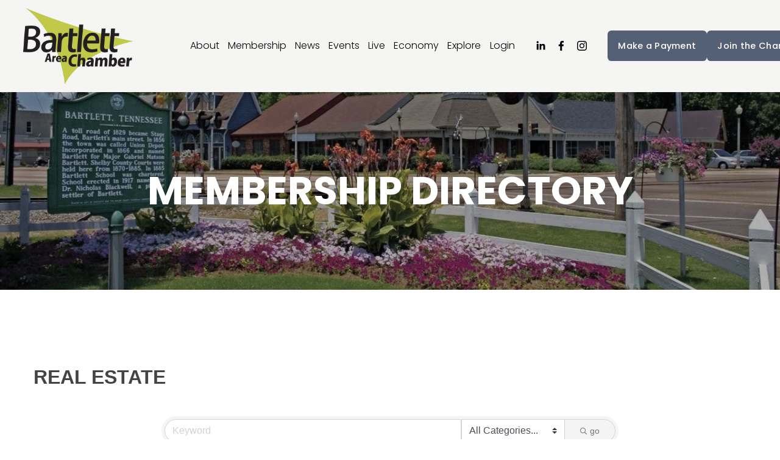

--- FILE ---
content_type: text/html; charset=utf-8
request_url: https://business.bartlettchamber.org/list/QL/real-estate-49.htm
body_size: 59690
content:

<!doctype html>
<html xmlns:og="http://opengraphprotocol.org/schema/" xmlns:fb="http://www.facebook.com/2008/fbml" lang="en-US"  >
  <head>
<!-- start injected HTML (CCID=105) -->
<!-- page template: https://www.bartlettchamber.org/membership-directory-layout -->
<meta name="keywords" content="Bartlett Area Chamber of Commerce,Bartlett,directory,business search,member search" />
<link href="https://business.bartlettchamber.org/integration/customerdefinedcss?_=zvih_A2" rel="stylesheet" type="text/css" />
<!-- link for rss not inserted -->
<!-- end injected HTML -->

    <meta http-equiv="X-UA-Compatible" content="IE=edge,chrome=1">
    <meta name="viewport" content="width=device-width, initial-scale=1">
    <!-- This is Squarespace. --><!-- point-chimes-fp7n -->
<base href="https://bartlettchamber.org" />
<meta charset="utf-8" />
<title>Real Estate QuickLink Category | Bartlett Area Chamber of Commerce</title>
<meta http-equiv="Accept-CH" content="Sec-CH-UA-Platform-Version, Sec-CH-UA-Model" /><link rel="icon" type="image/x-icon" href="https://images.squarespace-cdn.com/content/v1/60e30515e8b8c5744aa8c32d/6bb9c7bf-656a-4cef-8ed6-6810a1e157a9/favicon.ico?format=100w"/>
<link rel="canonical" href="https://business.bartlettchamber.org/list/ql/real-estate-49.htm" />




<meta itemprop="name" content="Membership Directory Layout — Bartlett Chamber of Commerce"/>
<meta itemprop="url" content="https://www.bartlettchamber.org/membership-directory-layout"/>
<meta name="twitter:title" content="Membership Directory Layout — Bartlett Chamber of Commerce"/>
<meta name="twitter:url" content="https://www.bartlettchamber.org/membership-directory-layout"/>
<meta name="twitter:card" content="summary"/>
<meta name="description" content="Bartlett Area Chamber of Commerce | Real Estate" />
<link rel="preconnect" href="https://images.squarespace-cdn.com">
<link rel="preconnect" href="https://fonts.gstatic.com" crossorigin>
<link rel="stylesheet" href="https://fonts.googleapis.com/css2?family=Poppins:ital,wght@0,300;0,500;0,700;1,300;1,500;1,700"><script type="text/javascript" crossorigin="anonymous" defer="true" nomodule="nomodule" src="//assets.squarespace.com/@sqs/polyfiller/1.6/legacy.js"></script>
<script type="text/javascript" crossorigin="anonymous" defer="true" src="//assets.squarespace.com/@sqs/polyfiller/1.6/modern.js"></script>
<script type="text/javascript">SQUARESPACE_ROLLUPS = {};</script>
<script>(function(rollups, name) { if (!rollups[name]) { rollups[name] = {}; } rollups[name].js = ["//assets.squarespace.com/universal/scripts-compressed/extract-css-runtime-22905cef2cecb0e7-min.en-US.js"]; })(SQUARESPACE_ROLLUPS, 'squarespace-extract_css_runtime');</script>
<script crossorigin="anonymous" src="//assets.squarespace.com/universal/scripts-compressed/extract-css-runtime-22905cef2cecb0e7-min.en-US.js" defer ></script><script>(function(rollups, name) { if (!rollups[name]) { rollups[name] = {}; } rollups[name].js = ["//assets.squarespace.com/universal/scripts-compressed/extract-css-moment-js-vendor-6f2a1f6ec9a41489-min.en-US.js"]; })(SQUARESPACE_ROLLUPS, 'squarespace-extract_css_moment_js_vendor');</script>
<script crossorigin="anonymous" src="//assets.squarespace.com/universal/scripts-compressed/extract-css-moment-js-vendor-6f2a1f6ec9a41489-min.en-US.js" defer ></script><script>(function(rollups, name) { if (!rollups[name]) { rollups[name] = {}; } rollups[name].js = ["//assets.squarespace.com/universal/scripts-compressed/cldr-resource-pack-22ed584d99d9b83d-min.en-US.js"]; })(SQUARESPACE_ROLLUPS, 'squarespace-cldr_resource_pack');</script>
<script crossorigin="anonymous" src="//assets.squarespace.com/universal/scripts-compressed/cldr-resource-pack-22ed584d99d9b83d-min.en-US.js" defer ></script><script>(function(rollups, name) { if (!rollups[name]) { rollups[name] = {}; } rollups[name].js = ["//assets.squarespace.com/universal/scripts-compressed/common-vendors-stable-fbd854d40b0804b7-min.en-US.js"]; })(SQUARESPACE_ROLLUPS, 'squarespace-common_vendors_stable');</script>
<script crossorigin="anonymous" src="//assets.squarespace.com/universal/scripts-compressed/common-vendors-stable-fbd854d40b0804b7-min.en-US.js" defer ></script><script>(function(rollups, name) { if (!rollups[name]) { rollups[name] = {}; } rollups[name].js = ["//assets.squarespace.com/universal/scripts-compressed/common-vendors-7052b75402b03b15-min.en-US.js"]; })(SQUARESPACE_ROLLUPS, 'squarespace-common_vendors');</script>
<script crossorigin="anonymous" src="//assets.squarespace.com/universal/scripts-compressed/common-vendors-7052b75402b03b15-min.en-US.js" defer ></script><script>(function(rollups, name) { if (!rollups[name]) { rollups[name] = {}; } rollups[name].js = ["//assets.squarespace.com/universal/scripts-compressed/common-f94e08dc799916b3-min.en-US.js"]; })(SQUARESPACE_ROLLUPS, 'squarespace-common');</script>
<script crossorigin="anonymous" src="//assets.squarespace.com/universal/scripts-compressed/common-f94e08dc799916b3-min.en-US.js" defer ></script><script>(function(rollups, name) { if (!rollups[name]) { rollups[name] = {}; } rollups[name].js = ["//assets.squarespace.com/universal/scripts-compressed/performance-ad9e27deecfccdcd-min.en-US.js"]; })(SQUARESPACE_ROLLUPS, 'squarespace-performance');</script>
<script crossorigin="anonymous" src="//assets.squarespace.com/universal/scripts-compressed/performance-ad9e27deecfccdcd-min.en-US.js" defer ></script><script data-name="static-context">Static = window.Static || {}; Static.SQUARESPACE_CONTEXT = {"betaFeatureFlags":["nested_categories","campaigns_merch_state","campaigns_discount_section_in_automations","form_block_first_last_name_required","campaigns_import_discounts","campaigns_discount_section_in_blasts","section-sdk-plp-list-view-atc-button-enabled","new_stacked_index","supports_versioned_template_assets","marketing_landing_page","i18n_beta_website_locales","modernized-pdp-m2-enabled","campaigns_new_image_layout_picker","commerce-product-forms-rendering","campaigns_thumbnail_layout","scripts_defer","contacts_and_campaigns_redesign","marketing_automations","override_block_styles","member_areas_feature","order_status_page_checkout_landing_enabled","enable_form_submission_trigger"],"facebookAppId":"314192535267336","facebookApiVersion":"v6.0","rollups":{"squarespace-announcement-bar":{"js":"//assets.squarespace.com/universal/scripts-compressed/announcement-bar-cbedc76c6324797f-min.en-US.js"},"squarespace-audio-player":{"css":"//assets.squarespace.com/universal/styles-compressed/audio-player-b05f5197a871c566-min.en-US.css","js":"//assets.squarespace.com/universal/scripts-compressed/audio-player-da2700baaad04b07-min.en-US.js"},"squarespace-blog-collection-list":{"css":"//assets.squarespace.com/universal/styles-compressed/blog-collection-list-b4046463b72f34e2-min.en-US.css","js":"//assets.squarespace.com/universal/scripts-compressed/blog-collection-list-f78db80fc1cd6fce-min.en-US.js"},"squarespace-calendar-block-renderer":{"css":"//assets.squarespace.com/universal/styles-compressed/calendar-block-renderer-b72d08ba4421f5a0-min.en-US.css","js":"//assets.squarespace.com/universal/scripts-compressed/calendar-block-renderer-867a1d519964ab77-min.en-US.js"},"squarespace-chartjs-helpers":{"css":"//assets.squarespace.com/universal/styles-compressed/chartjs-helpers-96b256171ee039c1-min.en-US.css","js":"//assets.squarespace.com/universal/scripts-compressed/chartjs-helpers-4fd57f343946d08e-min.en-US.js"},"squarespace-comments":{"css":"//assets.squarespace.com/universal/styles-compressed/comments-af139775e7e76546-min.en-US.css","js":"//assets.squarespace.com/universal/scripts-compressed/comments-d470629db56adf58-min.en-US.js"},"squarespace-custom-css-popup":{"css":"//assets.squarespace.com/universal/styles-compressed/custom-css-popup-722530b41b383ca0-min.en-US.css","js":"//assets.squarespace.com/universal/scripts-compressed/custom-css-popup-93edb2b1af0273d0-min.en-US.js"},"squarespace-dialog":{"css":"//assets.squarespace.com/universal/styles-compressed/dialog-f9093f2d526b94df-min.en-US.css","js":"//assets.squarespace.com/universal/scripts-compressed/dialog-f337264b7e156c12-min.en-US.js"},"squarespace-events-collection":{"css":"//assets.squarespace.com/universal/styles-compressed/events-collection-b72d08ba4421f5a0-min.en-US.css","js":"//assets.squarespace.com/universal/scripts-compressed/events-collection-14cfd7ddff021d8b-min.en-US.js"},"squarespace-form-rendering-utils":{"js":"//assets.squarespace.com/universal/scripts-compressed/form-rendering-utils-ac9b86fc3e92daec-min.en-US.js"},"squarespace-forms":{"css":"//assets.squarespace.com/universal/styles-compressed/forms-0afd3c6ac30bbab1-min.en-US.css","js":"//assets.squarespace.com/universal/scripts-compressed/forms-9b71770e3caa3dc7-min.en-US.js"},"squarespace-gallery-collection-list":{"css":"//assets.squarespace.com/universal/styles-compressed/gallery-collection-list-b4046463b72f34e2-min.en-US.css","js":"//assets.squarespace.com/universal/scripts-compressed/gallery-collection-list-07747667a3187b76-min.en-US.js"},"squarespace-image-zoom":{"css":"//assets.squarespace.com/universal/styles-compressed/image-zoom-b4046463b72f34e2-min.en-US.css","js":"//assets.squarespace.com/universal/scripts-compressed/image-zoom-60c18dc5f8f599ea-min.en-US.js"},"squarespace-pinterest":{"css":"//assets.squarespace.com/universal/styles-compressed/pinterest-b4046463b72f34e2-min.en-US.css","js":"//assets.squarespace.com/universal/scripts-compressed/pinterest-7d6f6ab4e8d3bd3f-min.en-US.js"},"squarespace-popup-overlay":{"css":"//assets.squarespace.com/universal/styles-compressed/popup-overlay-b742b752f5880972-min.en-US.css","js":"//assets.squarespace.com/universal/scripts-compressed/popup-overlay-2b60d0db5b93df47-min.en-US.js"},"squarespace-product-quick-view":{"css":"//assets.squarespace.com/universal/styles-compressed/product-quick-view-9548705e5cf7ee87-min.en-US.css","js":"//assets.squarespace.com/universal/scripts-compressed/product-quick-view-ea646fdf0462387d-min.en-US.js"},"squarespace-products-collection-item-v2":{"css":"//assets.squarespace.com/universal/styles-compressed/products-collection-item-v2-b4046463b72f34e2-min.en-US.css","js":"//assets.squarespace.com/universal/scripts-compressed/products-collection-item-v2-e3a3f101748fca6e-min.en-US.js"},"squarespace-products-collection-list-v2":{"css":"//assets.squarespace.com/universal/styles-compressed/products-collection-list-v2-b4046463b72f34e2-min.en-US.css","js":"//assets.squarespace.com/universal/scripts-compressed/products-collection-list-v2-eedc544f4cc56af4-min.en-US.js"},"squarespace-search-page":{"css":"//assets.squarespace.com/universal/styles-compressed/search-page-90a67fc09b9b32c6-min.en-US.css","js":"//assets.squarespace.com/universal/scripts-compressed/search-page-e64261438cc72da8-min.en-US.js"},"squarespace-search-preview":{"js":"//assets.squarespace.com/universal/scripts-compressed/search-preview-cd4d6b833e1e7e59-min.en-US.js"},"squarespace-simple-liking":{"css":"//assets.squarespace.com/universal/styles-compressed/simple-liking-701bf8bbc05ec6aa-min.en-US.css","js":"//assets.squarespace.com/universal/scripts-compressed/simple-liking-c63bf8989a1c119a-min.en-US.js"},"squarespace-social-buttons":{"css":"//assets.squarespace.com/universal/styles-compressed/social-buttons-95032e5fa98e47a5-min.en-US.css","js":"//assets.squarespace.com/universal/scripts-compressed/social-buttons-0839ae7d1715ddd3-min.en-US.js"},"squarespace-tourdates":{"css":"//assets.squarespace.com/universal/styles-compressed/tourdates-b4046463b72f34e2-min.en-US.css","js":"//assets.squarespace.com/universal/scripts-compressed/tourdates-3d0769ff3268f527-min.en-US.js"},"squarespace-website-overlays-manager":{"css":"//assets.squarespace.com/universal/styles-compressed/website-overlays-manager-07ea5a4e004e6710-min.en-US.css","js":"//assets.squarespace.com/universal/scripts-compressed/website-overlays-manager-532fc21fb15f0ba1-min.en-US.js"}},"pageType":2,"website":{"id":"60e30515e8b8c5744aa8c32d","identifier":"point-chimes-fp7n","websiteType":1,"contentModifiedOn":1765839381023,"cloneable":false,"hasBeenCloneable":false,"siteStatus":{},"language":"en-US","translationLocale":"en-US","formattingLocale":"en-US","timeZone":"America/Chicago","machineTimeZoneOffset":-21600000,"timeZoneOffset":-21600000,"timeZoneAbbr":"CST","siteTitle":"Bartlett Chamber of Commerce","fullSiteTitle":"Membership Directory Layout \u2014 Bartlett Chamber of Commerce","location":{"addressTitle":"Bartlett Chamber of Commerce","addressLine1":"2969 Elmore Park Rd","addressLine2":"Bartlett, TN 38134","addressCountry":"United States"},"logoImageId":"60e3159b2cffc32279680a43","mobileLogoImageId":"60e315a089577a20e638666b","shareButtonOptions":{"7":true,"6":true,"8":true,"3":true,"1":true,"4":true,"2":true},"logoImageUrl":"//images.squarespace-cdn.com/content/v1/60e30515e8b8c5744aa8c32d/1625494944078-12AP1EJP5P3QOUUBZNKH/bacc-logo.png.png","mobileLogoImageUrl":"//images.squarespace-cdn.com/content/v1/60e30515e8b8c5744aa8c32d/1625494946868-3LI0SB7B1ENZVA6JGKUX/bacc-logo.png.png","authenticUrl":"https://www.bartlettchamber.org","internalUrl":"https://point-chimes-fp7n.squarespace.com","baseUrl":"https://www.bartlettchamber.org","primaryDomain":"www.bartlettchamber.org","sslSetting":3,"isHstsEnabled":false,"socialAccounts":[{"serviceId":65,"addedOn":1625490709572,"profileUrl":"https://www.linkedin.com/company/bartlett-area-chamber-of-commerce/","iconEnabled":true,"serviceName":"linkedin-unauth"},{"serviceId":60,"addedOn":1625490709576,"profileUrl":"https://www.facebook.com/BartlettAreaChamber","iconEnabled":true,"serviceName":"facebook-unauth"},{"serviceId":64,"screenname":"Instagram","addedOn":1625496152843,"profileUrl":"http://instagram.com/bartlettareachamberofcommerce","iconEnabled":true,"serviceName":"instagram-unauth"}],"typekitId":"","statsMigrated":false,"imageMetadataProcessingEnabled":false,"screenshotId":"6111e4a3f66c90bc2e2f485ff58bba3d55273e9e82d4227ffd2b4a4e54b8bfca","captchaSettings":{"siteKey":"","enabledForDonations":false},"showOwnerLogin":false},"websiteSettings":{"id":"60e30515e8b8c5744aa8c330","websiteId":"60e30515e8b8c5744aa8c32d","subjects":[],"country":"US","state":"TN","simpleLikingEnabled":true,"mobileInfoBarSettings":{"isContactEmailEnabled":false,"isContactPhoneNumberEnabled":false,"isLocationEnabled":false,"isBusinessHoursEnabled":false},"commentLikesAllowed":true,"commentAnonAllowed":true,"commentThreaded":true,"commentApprovalRequired":false,"commentAvatarsOn":true,"commentSortType":2,"commentFlagThreshold":0,"commentFlagsAllowed":true,"commentEnableByDefault":true,"commentDisableAfterDaysDefault":0,"disqusShortname":"","commentsEnabled":false,"contactPhoneNumber":"901-372-9457","businessHours":{"monday":{"text":"","ranges":[{}]},"tuesday":{"text":"","ranges":[{}]},"wednesday":{"text":"","ranges":[{}]},"thursday":{"text":"","ranges":[{}]},"friday":{"text":"","ranges":[{}]},"saturday":{"text":"","ranges":[{}]},"sunday":{"text":"","ranges":[{}]}},"storeSettings":{"returnPolicy":null,"termsOfService":null,"privacyPolicy":null,"expressCheckout":false,"continueShoppingLinkUrl":"/","useLightCart":false,"showNoteField":false,"shippingCountryDefaultValue":"US","billToShippingDefaultValue":false,"showShippingPhoneNumber":true,"isShippingPhoneRequired":false,"showBillingPhoneNumber":true,"isBillingPhoneRequired":false,"currenciesSupported":["USD","CAD","GBP","AUD","EUR","CHF","NOK","SEK","DKK","NZD","SGD","MXN","HKD","CZK","ILS","MYR","RUB","PHP","PLN","THB","BRL","ARS","COP","IDR","INR","JPY","ZAR"],"defaultCurrency":"USD","selectedCurrency":"USD","measurementStandard":1,"showCustomCheckoutForm":false,"checkoutPageMarketingOptInEnabled":false,"enableMailingListOptInByDefault":false,"sameAsRetailLocation":false,"merchandisingSettings":{"scarcityEnabledOnProductItems":false,"scarcityEnabledOnProductBlocks":false,"scarcityMessageType":"DEFAULT_SCARCITY_MESSAGE","scarcityThreshold":10,"multipleQuantityAllowedForServices":true,"restockNotificationsEnabled":false,"restockNotificationsSuccessText":"","restockNotificationsMailingListSignUpEnabled":false,"relatedProductsEnabled":false,"relatedProductsOrdering":"random","soldOutVariantsDropdownDisabled":false,"productComposerOptedIn":false,"productComposerABTestOptedOut":false,"productReviewsEnabled":false,"displayImportedProductReviewsEnabled":false,"hasOptedToCollectNativeReviews":false},"minimumOrderSubtotalEnabled":false,"addToCartConfirmationType":2,"isLive":false,"multipleQuantityAllowedForServices":true},"useEscapeKeyToLogin":false,"ssBadgeType":1,"ssBadgePosition":4,"ssBadgeVisibility":1,"ssBadgeDevices":1,"pinterestOverlayOptions":{"mode":"disabled"},"userAccountsSettings":{"loginAllowed":false,"signupAllowed":false}},"cookieSettings":{"isCookieBannerEnabled":false,"isRestrictiveCookiePolicyEnabled":false,"cookieBannerText":"","cookieBannerTheme":"","cookieBannerVariant":"","cookieBannerPosition":"","cookieBannerCtaVariant":"","cookieBannerCtaText":"","cookieBannerAcceptType":"OPT_IN","cookieBannerOptOutCtaText":"","cookieBannerHasOptOut":false,"cookieBannerHasManageCookies":true,"cookieBannerManageCookiesLabel":"","cookieBannerSavedPreferencesText":"","cookieBannerSavedPreferencesLayout":"PILL"},"websiteCloneable":false,"collection":{"title":"Membership Directory Layout","id":"61f5a6a71f21f316d9557d25","fullUrl":"/membership-directory-layout","type":10,"permissionType":1},"subscribed":false,"appDomain":"squarespace.com","templateTweakable":true,"tweakJSON":{"form-use-theme-colors":"false","header-logo-height":"125px","header-mobile-logo-max-height":"75px","header-vert-padding":"1vw","header-width":"Full","maxPageWidth":"1200px","mobile-header-vert-padding":"6vw","pagePadding":"3vw","tweak-blog-alternating-side-by-side-image-aspect-ratio":"1:1 Square","tweak-blog-alternating-side-by-side-image-spacing":"5%","tweak-blog-alternating-side-by-side-meta-spacing":"15px","tweak-blog-alternating-side-by-side-primary-meta":"Categories","tweak-blog-alternating-side-by-side-read-more-spacing":"5px","tweak-blog-alternating-side-by-side-secondary-meta":"Date","tweak-blog-basic-grid-columns":"2","tweak-blog-basic-grid-image-aspect-ratio":"3:2 Standard","tweak-blog-basic-grid-image-spacing":"30px","tweak-blog-basic-grid-meta-spacing":"15px","tweak-blog-basic-grid-primary-meta":"Categories","tweak-blog-basic-grid-read-more-spacing":"15px","tweak-blog-basic-grid-secondary-meta":"Date","tweak-blog-item-custom-width":"60","tweak-blog-item-show-author-profile":"false","tweak-blog-item-width":"Narrow","tweak-blog-masonry-columns":"2","tweak-blog-masonry-horizontal-spacing":"150px","tweak-blog-masonry-image-spacing":"25px","tweak-blog-masonry-meta-spacing":"20px","tweak-blog-masonry-primary-meta":"Categories","tweak-blog-masonry-read-more-spacing":"5px","tweak-blog-masonry-secondary-meta":"Date","tweak-blog-masonry-vertical-spacing":"100px","tweak-blog-side-by-side-image-aspect-ratio":"1:1 Square","tweak-blog-side-by-side-image-spacing":"6%","tweak-blog-side-by-side-meta-spacing":"20px","tweak-blog-side-by-side-primary-meta":"Categories","tweak-blog-side-by-side-read-more-spacing":"5px","tweak-blog-side-by-side-secondary-meta":"Date","tweak-blog-single-column-image-spacing":"40px","tweak-blog-single-column-meta-spacing":"30px","tweak-blog-single-column-primary-meta":"Categories","tweak-blog-single-column-read-more-spacing":"30px","tweak-blog-single-column-secondary-meta":"Date","tweak-events-stacked-show-thumbnails":"true","tweak-events-stacked-thumbnail-size":"3:2 Standard","tweak-fixed-header":"true","tweak-fixed-header-style":"Basic","tweak-global-animations-animation-curve":"ease","tweak-global-animations-animation-delay":"0.1s","tweak-global-animations-animation-duration":"0.1s","tweak-global-animations-animation-style":"fade","tweak-global-animations-animation-type":"none","tweak-global-animations-complexity-level":"detailed","tweak-global-animations-enabled":"false","tweak-portfolio-grid-basic-custom-height":"50","tweak-portfolio-grid-overlay-custom-height":"50","tweak-portfolio-hover-follow-acceleration":"10%","tweak-portfolio-hover-follow-animation-duration":"Fast","tweak-portfolio-hover-follow-animation-type":"Fade","tweak-portfolio-hover-follow-delimiter":"Bullet","tweak-portfolio-hover-follow-front":"false","tweak-portfolio-hover-follow-layout":"Inline","tweak-portfolio-hover-follow-size":"50","tweak-portfolio-hover-follow-text-spacing-x":"1.5","tweak-portfolio-hover-follow-text-spacing-y":"1.5","tweak-portfolio-hover-static-animation-duration":"Fast","tweak-portfolio-hover-static-animation-type":"Fade","tweak-portfolio-hover-static-delimiter":"Hyphen","tweak-portfolio-hover-static-front":"true","tweak-portfolio-hover-static-layout":"Inline","tweak-portfolio-hover-static-size":"50","tweak-portfolio-hover-static-text-spacing-x":"1.5","tweak-portfolio-hover-static-text-spacing-y":"1.5","tweak-portfolio-index-background-animation-duration":"Medium","tweak-portfolio-index-background-animation-type":"Fade","tweak-portfolio-index-background-custom-height":"50","tweak-portfolio-index-background-delimiter":"None","tweak-portfolio-index-background-height":"Large","tweak-portfolio-index-background-horizontal-alignment":"Center","tweak-portfolio-index-background-link-format":"Stacked","tweak-portfolio-index-background-persist":"false","tweak-portfolio-index-background-vertical-alignment":"Middle","tweak-portfolio-index-background-width":"Full Bleed","tweak-product-basic-item-click-action":"None","tweak-product-basic-item-gallery-aspect-ratio":"3:4 Three-Four (Vertical)","tweak-product-basic-item-gallery-design":"Slideshow","tweak-product-basic-item-gallery-width":"50%","tweak-product-basic-item-hover-action":"None","tweak-product-basic-item-image-spacing":"3vw","tweak-product-basic-item-image-zoom-factor":"1.75","tweak-product-basic-item-product-variant-display":"Dropdown","tweak-product-basic-item-thumbnail-placement":"Side","tweak-product-basic-item-variant-picker-layout":"Dropdowns","tweak-products-add-to-cart-button":"false","tweak-products-columns":"3","tweak-products-gutter-column":"2vw","tweak-products-gutter-row":"3vw","tweak-products-header-text-alignment":"Middle","tweak-products-image-aspect-ratio":"1:1 Square","tweak-products-image-text-spacing":"1vw","tweak-products-mobile-columns":"1","tweak-products-text-alignment":"Left","tweak-products-width":"Inset","tweak-transparent-header":"false"},"templateId":"5c5a519771c10ba3470d8101","templateVersion":"7.1","pageFeatures":[1,2,4],"gmRenderKey":"QUl6YVN5Q0JUUk9xNkx1dkZfSUUxcjQ2LVQ0QWVUU1YtMGQ3bXk4","templateScriptsRootUrl":"https://static1.squarespace.com/static/vta/5c5a519771c10ba3470d8101/scripts/","impersonatedSession":false,"tzData":{"zones":[[-360,"US","C%sT",null]],"rules":{"US":[[1967,2006,null,"Oct","lastSun","2:00","0","S"],[1987,2006,null,"Apr","Sun>=1","2:00","1:00","D"],[2007,"max",null,"Mar","Sun>=8","2:00","1:00","D"],[2007,"max",null,"Nov","Sun>=1","2:00","0","S"]]}},"showAnnouncementBar":false,"recaptchaEnterpriseContext":{"recaptchaEnterpriseSiteKey":"6LdDFQwjAAAAAPigEvvPgEVbb7QBm-TkVJdDTlAv"},"i18nContext":{"timeZoneData":{"id":"America/Chicago","name":"Central Time"}},"env":"PRODUCTION","visitorFormContext":{"formFieldFormats":{"initialAddressFormat":{"id":0,"type":"ADDRESS","country":"US","labelLocale":"en","fields":[{"type":"FIELD","label":"Address Line 1","identifier":"Line1","length":0,"required":true,"metadata":{"autocomplete":"address-line1"}},{"type":"SEPARATOR","label":"\n","identifier":"Newline","length":0,"required":false,"metadata":{}},{"type":"FIELD","label":"Address Line 2","identifier":"Line2","length":0,"required":false,"metadata":{"autocomplete":"address-line2"}},{"type":"SEPARATOR","label":"\n","identifier":"Newline","length":0,"required":false,"metadata":{}},{"type":"FIELD","label":"City","identifier":"City","length":0,"required":true,"metadata":{"autocomplete":"address-level2"}},{"type":"SEPARATOR","label":",","identifier":"Comma","length":0,"required":false,"metadata":{}},{"type":"SEPARATOR","label":" ","identifier":"Space","length":0,"required":false,"metadata":{}},{"type":"FIELD","label":"State","identifier":"State","length":0,"required":true,"metadata":{"autocomplete":"address-level1"}},{"type":"SEPARATOR","label":" ","identifier":"Space","length":0,"required":false,"metadata":{}},{"type":"FIELD","label":"ZIP Code","identifier":"Zip","length":0,"required":true,"metadata":{"autocomplete":"postal-code"}}]},"initialNameOrder":"GIVEN_FIRST","initialPhoneFormat":{"id":0,"type":"PHONE_NUMBER","country":"US","labelLocale":"en-US","fields":[{"type":"SEPARATOR","label":"(","identifier":"LeftParen","length":0,"required":false,"metadata":{}},{"type":"FIELD","label":"1","identifier":"1","length":3,"required":false,"metadata":{}},{"type":"SEPARATOR","label":")","identifier":"RightParen","length":0,"required":false,"metadata":{}},{"type":"SEPARATOR","label":" ","identifier":"Space","length":0,"required":false,"metadata":{}},{"type":"FIELD","label":"2","identifier":"2","length":3,"required":false,"metadata":{}},{"type":"SEPARATOR","label":"-","identifier":"Dash","length":0,"required":false,"metadata":{}},{"type":"FIELD","label":"3","identifier":"3","length":14,"required":false,"metadata":{}}]},"countries":[{"name":"Afghanistan","code":"AF","phoneCode":"+93"},{"name":"\u00C5land Islands","code":"AX","phoneCode":"+358"},{"name":"Albania","code":"AL","phoneCode":"+355"},{"name":"Algeria","code":"DZ","phoneCode":"+213"},{"name":"American Samoa","code":"AS","phoneCode":"+1"},{"name":"Andorra","code":"AD","phoneCode":"+376"},{"name":"Angola","code":"AO","phoneCode":"+244"},{"name":"Anguilla","code":"AI","phoneCode":"+1"},{"name":"Antigua & Barbuda","code":"AG","phoneCode":"+1"},{"name":"Argentina","code":"AR","phoneCode":"+54"},{"name":"Armenia","code":"AM","phoneCode":"+374"},{"name":"Aruba","code":"AW","phoneCode":"+297"},{"name":"Ascension Island","code":"AC","phoneCode":"+247"},{"name":"Australia","code":"AU","phoneCode":"+61"},{"name":"Austria","code":"AT","phoneCode":"+43"},{"name":"Azerbaijan","code":"AZ","phoneCode":"+994"},{"name":"Bahamas","code":"BS","phoneCode":"+1"},{"name":"Bahrain","code":"BH","phoneCode":"+973"},{"name":"Bangladesh","code":"BD","phoneCode":"+880"},{"name":"Barbados","code":"BB","phoneCode":"+1"},{"name":"Belarus","code":"BY","phoneCode":"+375"},{"name":"Belgium","code":"BE","phoneCode":"+32"},{"name":"Belize","code":"BZ","phoneCode":"+501"},{"name":"Benin","code":"BJ","phoneCode":"+229"},{"name":"Bermuda","code":"BM","phoneCode":"+1"},{"name":"Bhutan","code":"BT","phoneCode":"+975"},{"name":"Bolivia","code":"BO","phoneCode":"+591"},{"name":"Bosnia & Herzegovina","code":"BA","phoneCode":"+387"},{"name":"Botswana","code":"BW","phoneCode":"+267"},{"name":"Brazil","code":"BR","phoneCode":"+55"},{"name":"British Indian Ocean Territory","code":"IO","phoneCode":"+246"},{"name":"British Virgin Islands","code":"VG","phoneCode":"+1"},{"name":"Brunei","code":"BN","phoneCode":"+673"},{"name":"Bulgaria","code":"BG","phoneCode":"+359"},{"name":"Burkina Faso","code":"BF","phoneCode":"+226"},{"name":"Burundi","code":"BI","phoneCode":"+257"},{"name":"Cambodia","code":"KH","phoneCode":"+855"},{"name":"Cameroon","code":"CM","phoneCode":"+237"},{"name":"Canada","code":"CA","phoneCode":"+1"},{"name":"Cape Verde","code":"CV","phoneCode":"+238"},{"name":"Caribbean Netherlands","code":"BQ","phoneCode":"+599"},{"name":"Cayman Islands","code":"KY","phoneCode":"+1"},{"name":"Central African Republic","code":"CF","phoneCode":"+236"},{"name":"Chad","code":"TD","phoneCode":"+235"},{"name":"Chile","code":"CL","phoneCode":"+56"},{"name":"China","code":"CN","phoneCode":"+86"},{"name":"Christmas Island","code":"CX","phoneCode":"+61"},{"name":"Cocos (Keeling) Islands","code":"CC","phoneCode":"+61"},{"name":"Colombia","code":"CO","phoneCode":"+57"},{"name":"Comoros","code":"KM","phoneCode":"+269"},{"name":"Congo - Brazzaville","code":"CG","phoneCode":"+242"},{"name":"Congo - Kinshasa","code":"CD","phoneCode":"+243"},{"name":"Cook Islands","code":"CK","phoneCode":"+682"},{"name":"Costa Rica","code":"CR","phoneCode":"+506"},{"name":"C\u00F4te d\u2019Ivoire","code":"CI","phoneCode":"+225"},{"name":"Croatia","code":"HR","phoneCode":"+385"},{"name":"Cuba","code":"CU","phoneCode":"+53"},{"name":"Cura\u00E7ao","code":"CW","phoneCode":"+599"},{"name":"Cyprus","code":"CY","phoneCode":"+357"},{"name":"Czechia","code":"CZ","phoneCode":"+420"},{"name":"Denmark","code":"DK","phoneCode":"+45"},{"name":"Djibouti","code":"DJ","phoneCode":"+253"},{"name":"Dominica","code":"DM","phoneCode":"+1"},{"name":"Dominican Republic","code":"DO","phoneCode":"+1"},{"name":"Ecuador","code":"EC","phoneCode":"+593"},{"name":"Egypt","code":"EG","phoneCode":"+20"},{"name":"El Salvador","code":"SV","phoneCode":"+503"},{"name":"Equatorial Guinea","code":"GQ","phoneCode":"+240"},{"name":"Eritrea","code":"ER","phoneCode":"+291"},{"name":"Estonia","code":"EE","phoneCode":"+372"},{"name":"Eswatini","code":"SZ","phoneCode":"+268"},{"name":"Ethiopia","code":"ET","phoneCode":"+251"},{"name":"Falkland Islands","code":"FK","phoneCode":"+500"},{"name":"Faroe Islands","code":"FO","phoneCode":"+298"},{"name":"Fiji","code":"FJ","phoneCode":"+679"},{"name":"Finland","code":"FI","phoneCode":"+358"},{"name":"France","code":"FR","phoneCode":"+33"},{"name":"French Guiana","code":"GF","phoneCode":"+594"},{"name":"French Polynesia","code":"PF","phoneCode":"+689"},{"name":"Gabon","code":"GA","phoneCode":"+241"},{"name":"Gambia","code":"GM","phoneCode":"+220"},{"name":"Georgia","code":"GE","phoneCode":"+995"},{"name":"Germany","code":"DE","phoneCode":"+49"},{"name":"Ghana","code":"GH","phoneCode":"+233"},{"name":"Gibraltar","code":"GI","phoneCode":"+350"},{"name":"Greece","code":"GR","phoneCode":"+30"},{"name":"Greenland","code":"GL","phoneCode":"+299"},{"name":"Grenada","code":"GD","phoneCode":"+1"},{"name":"Guadeloupe","code":"GP","phoneCode":"+590"},{"name":"Guam","code":"GU","phoneCode":"+1"},{"name":"Guatemala","code":"GT","phoneCode":"+502"},{"name":"Guernsey","code":"GG","phoneCode":"+44"},{"name":"Guinea","code":"GN","phoneCode":"+224"},{"name":"Guinea-Bissau","code":"GW","phoneCode":"+245"},{"name":"Guyana","code":"GY","phoneCode":"+592"},{"name":"Haiti","code":"HT","phoneCode":"+509"},{"name":"Honduras","code":"HN","phoneCode":"+504"},{"name":"Hong Kong SAR China","code":"HK","phoneCode":"+852"},{"name":"Hungary","code":"HU","phoneCode":"+36"},{"name":"Iceland","code":"IS","phoneCode":"+354"},{"name":"India","code":"IN","phoneCode":"+91"},{"name":"Indonesia","code":"ID","phoneCode":"+62"},{"name":"Iran","code":"IR","phoneCode":"+98"},{"name":"Iraq","code":"IQ","phoneCode":"+964"},{"name":"Ireland","code":"IE","phoneCode":"+353"},{"name":"Isle of Man","code":"IM","phoneCode":"+44"},{"name":"Israel","code":"IL","phoneCode":"+972"},{"name":"Italy","code":"IT","phoneCode":"+39"},{"name":"Jamaica","code":"JM","phoneCode":"+1"},{"name":"Japan","code":"JP","phoneCode":"+81"},{"name":"Jersey","code":"JE","phoneCode":"+44"},{"name":"Jordan","code":"JO","phoneCode":"+962"},{"name":"Kazakhstan","code":"KZ","phoneCode":"+7"},{"name":"Kenya","code":"KE","phoneCode":"+254"},{"name":"Kiribati","code":"KI","phoneCode":"+686"},{"name":"Kosovo","code":"XK","phoneCode":"+383"},{"name":"Kuwait","code":"KW","phoneCode":"+965"},{"name":"Kyrgyzstan","code":"KG","phoneCode":"+996"},{"name":"Laos","code":"LA","phoneCode":"+856"},{"name":"Latvia","code":"LV","phoneCode":"+371"},{"name":"Lebanon","code":"LB","phoneCode":"+961"},{"name":"Lesotho","code":"LS","phoneCode":"+266"},{"name":"Liberia","code":"LR","phoneCode":"+231"},{"name":"Libya","code":"LY","phoneCode":"+218"},{"name":"Liechtenstein","code":"LI","phoneCode":"+423"},{"name":"Lithuania","code":"LT","phoneCode":"+370"},{"name":"Luxembourg","code":"LU","phoneCode":"+352"},{"name":"Macao SAR China","code":"MO","phoneCode":"+853"},{"name":"Madagascar","code":"MG","phoneCode":"+261"},{"name":"Malawi","code":"MW","phoneCode":"+265"},{"name":"Malaysia","code":"MY","phoneCode":"+60"},{"name":"Maldives","code":"MV","phoneCode":"+960"},{"name":"Mali","code":"ML","phoneCode":"+223"},{"name":"Malta","code":"MT","phoneCode":"+356"},{"name":"Marshall Islands","code":"MH","phoneCode":"+692"},{"name":"Martinique","code":"MQ","phoneCode":"+596"},{"name":"Mauritania","code":"MR","phoneCode":"+222"},{"name":"Mauritius","code":"MU","phoneCode":"+230"},{"name":"Mayotte","code":"YT","phoneCode":"+262"},{"name":"Mexico","code":"MX","phoneCode":"+52"},{"name":"Micronesia","code":"FM","phoneCode":"+691"},{"name":"Moldova","code":"MD","phoneCode":"+373"},{"name":"Monaco","code":"MC","phoneCode":"+377"},{"name":"Mongolia","code":"MN","phoneCode":"+976"},{"name":"Montenegro","code":"ME","phoneCode":"+382"},{"name":"Montserrat","code":"MS","phoneCode":"+1"},{"name":"Morocco","code":"MA","phoneCode":"+212"},{"name":"Mozambique","code":"MZ","phoneCode":"+258"},{"name":"Myanmar (Burma)","code":"MM","phoneCode":"+95"},{"name":"Namibia","code":"NA","phoneCode":"+264"},{"name":"Nauru","code":"NR","phoneCode":"+674"},{"name":"Nepal","code":"NP","phoneCode":"+977"},{"name":"Netherlands","code":"NL","phoneCode":"+31"},{"name":"New Caledonia","code":"NC","phoneCode":"+687"},{"name":"New Zealand","code":"NZ","phoneCode":"+64"},{"name":"Nicaragua","code":"NI","phoneCode":"+505"},{"name":"Niger","code":"NE","phoneCode":"+227"},{"name":"Nigeria","code":"NG","phoneCode":"+234"},{"name":"Niue","code":"NU","phoneCode":"+683"},{"name":"Norfolk Island","code":"NF","phoneCode":"+672"},{"name":"Northern Mariana Islands","code":"MP","phoneCode":"+1"},{"name":"North Korea","code":"KP","phoneCode":"+850"},{"name":"North Macedonia","code":"MK","phoneCode":"+389"},{"name":"Norway","code":"NO","phoneCode":"+47"},{"name":"Oman","code":"OM","phoneCode":"+968"},{"name":"Pakistan","code":"PK","phoneCode":"+92"},{"name":"Palau","code":"PW","phoneCode":"+680"},{"name":"Palestinian Territories","code":"PS","phoneCode":"+970"},{"name":"Panama","code":"PA","phoneCode":"+507"},{"name":"Papua New Guinea","code":"PG","phoneCode":"+675"},{"name":"Paraguay","code":"PY","phoneCode":"+595"},{"name":"Peru","code":"PE","phoneCode":"+51"},{"name":"Philippines","code":"PH","phoneCode":"+63"},{"name":"Poland","code":"PL","phoneCode":"+48"},{"name":"Portugal","code":"PT","phoneCode":"+351"},{"name":"Puerto Rico","code":"PR","phoneCode":"+1"},{"name":"Qatar","code":"QA","phoneCode":"+974"},{"name":"R\u00E9union","code":"RE","phoneCode":"+262"},{"name":"Romania","code":"RO","phoneCode":"+40"},{"name":"Russia","code":"RU","phoneCode":"+7"},{"name":"Rwanda","code":"RW","phoneCode":"+250"},{"name":"Samoa","code":"WS","phoneCode":"+685"},{"name":"San Marino","code":"SM","phoneCode":"+378"},{"name":"S\u00E3o Tom\u00E9 & Pr\u00EDncipe","code":"ST","phoneCode":"+239"},{"name":"Saudi Arabia","code":"SA","phoneCode":"+966"},{"name":"Senegal","code":"SN","phoneCode":"+221"},{"name":"Serbia","code":"RS","phoneCode":"+381"},{"name":"Seychelles","code":"SC","phoneCode":"+248"},{"name":"Sierra Leone","code":"SL","phoneCode":"+232"},{"name":"Singapore","code":"SG","phoneCode":"+65"},{"name":"Sint Maarten","code":"SX","phoneCode":"+1"},{"name":"Slovakia","code":"SK","phoneCode":"+421"},{"name":"Slovenia","code":"SI","phoneCode":"+386"},{"name":"Solomon Islands","code":"SB","phoneCode":"+677"},{"name":"Somalia","code":"SO","phoneCode":"+252"},{"name":"South Africa","code":"ZA","phoneCode":"+27"},{"name":"South Korea","code":"KR","phoneCode":"+82"},{"name":"South Sudan","code":"SS","phoneCode":"+211"},{"name":"Spain","code":"ES","phoneCode":"+34"},{"name":"Sri Lanka","code":"LK","phoneCode":"+94"},{"name":"St. Barth\u00E9lemy","code":"BL","phoneCode":"+590"},{"name":"St. Helena","code":"SH","phoneCode":"+290"},{"name":"St. Kitts & Nevis","code":"KN","phoneCode":"+1"},{"name":"St. Lucia","code":"LC","phoneCode":"+1"},{"name":"St. Martin","code":"MF","phoneCode":"+590"},{"name":"St. Pierre & Miquelon","code":"PM","phoneCode":"+508"},{"name":"St. Vincent & Grenadines","code":"VC","phoneCode":"+1"},{"name":"Sudan","code":"SD","phoneCode":"+249"},{"name":"Suriname","code":"SR","phoneCode":"+597"},{"name":"Svalbard & Jan Mayen","code":"SJ","phoneCode":"+47"},{"name":"Sweden","code":"SE","phoneCode":"+46"},{"name":"Switzerland","code":"CH","phoneCode":"+41"},{"name":"Syria","code":"SY","phoneCode":"+963"},{"name":"Taiwan","code":"TW","phoneCode":"+886"},{"name":"Tajikistan","code":"TJ","phoneCode":"+992"},{"name":"Tanzania","code":"TZ","phoneCode":"+255"},{"name":"Thailand","code":"TH","phoneCode":"+66"},{"name":"Timor-Leste","code":"TL","phoneCode":"+670"},{"name":"Togo","code":"TG","phoneCode":"+228"},{"name":"Tokelau","code":"TK","phoneCode":"+690"},{"name":"Tonga","code":"TO","phoneCode":"+676"},{"name":"Trinidad & Tobago","code":"TT","phoneCode":"+1"},{"name":"Tristan da Cunha","code":"TA","phoneCode":"+290"},{"name":"Tunisia","code":"TN","phoneCode":"+216"},{"name":"T\u00FCrkiye","code":"TR","phoneCode":"+90"},{"name":"Turkmenistan","code":"TM","phoneCode":"+993"},{"name":"Turks & Caicos Islands","code":"TC","phoneCode":"+1"},{"name":"Tuvalu","code":"TV","phoneCode":"+688"},{"name":"U.S. Virgin Islands","code":"VI","phoneCode":"+1"},{"name":"Uganda","code":"UG","phoneCode":"+256"},{"name":"Ukraine","code":"UA","phoneCode":"+380"},{"name":"United Arab Emirates","code":"AE","phoneCode":"+971"},{"name":"United Kingdom","code":"GB","phoneCode":"+44"},{"name":"United States","code":"US","phoneCode":"+1"},{"name":"Uruguay","code":"UY","phoneCode":"+598"},{"name":"Uzbekistan","code":"UZ","phoneCode":"+998"},{"name":"Vanuatu","code":"VU","phoneCode":"+678"},{"name":"Vatican City","code":"VA","phoneCode":"+39"},{"name":"Venezuela","code":"VE","phoneCode":"+58"},{"name":"Vietnam","code":"VN","phoneCode":"+84"},{"name":"Wallis & Futuna","code":"WF","phoneCode":"+681"},{"name":"Western Sahara","code":"EH","phoneCode":"+212"},{"name":"Yemen","code":"YE","phoneCode":"+967"},{"name":"Zambia","code":"ZM","phoneCode":"+260"},{"name":"Zimbabwe","code":"ZW","phoneCode":"+263"}]},"localizedStrings":{"validation":{"noValidSelection":"A valid selection must be made.","invalidUrl":"Must be a valid URL.","stringTooLong":"Value should have a length no longer than {0}.","containsInvalidKey":"{0} contains an invalid key.","invalidTwitterUsername":"Must be a valid Twitter username.","valueOutsideRange":"Value must be in the range {0} to {1}.","invalidPassword":"Passwords should not contain whitespace.","missingRequiredSubfields":"{0} is missing required subfields: {1}","invalidCurrency":"Currency value should be formatted like 1234 or 123.99.","invalidMapSize":"Value should contain exactly {0} elements.","subfieldsRequired":"All fields in {0} are required.","formSubmissionFailed":"Form submission failed. Review the following information: {0}.","invalidCountryCode":"Country code should have an optional plus and up to 4 digits.","invalidDate":"This is not a real date.","required":"{0} is required.","invalidStringLength":"Value should be {0} characters long.","invalidEmail":"Email addresses should follow the format user@domain.com.","invalidListLength":"Value should be {0} elements long.","allEmpty":"Please fill out at least one form field.","missingRequiredQuestion":"Missing a required question.","invalidQuestion":"Contained an invalid question.","captchaFailure":"Captcha validation failed. Please try again.","stringTooShort":"Value should have a length of at least {0}.","invalid":"{0} is not valid.","formErrors":"Form Errors","containsInvalidValue":"{0} contains an invalid value.","invalidUnsignedNumber":"Numbers must contain only digits and no other characters.","invalidName":"Valid names contain only letters, numbers, spaces, ', or - characters."},"submit":"Submit","status":{"title":"{@} Block","learnMore":"Learn more"},"name":{"firstName":"First Name","lastName":"Last Name"},"lightbox":{"openForm":"Open Form"},"likert":{"agree":"Agree","stronglyDisagree":"Strongly Disagree","disagree":"Disagree","stronglyAgree":"Strongly Agree","neutral":"Neutral"},"time":{"am":"AM","second":"Second","pm":"PM","minute":"Minute","amPm":"AM/PM","hour":"Hour"},"notFound":"Form not found.","date":{"yyyy":"YYYY","year":"Year","mm":"MM","day":"Day","month":"Month","dd":"DD"},"phone":{"country":"Country","number":"Number","prefix":"Prefix","areaCode":"Area Code","line":"Line"},"submitError":"Unable to submit form. Please try again later.","address":{"stateProvince":"State/Province","country":"Country","zipPostalCode":"Zip/Postal Code","address2":"Address 2","address1":"Address 1","city":"City"},"email":{"signUp":"Sign up for news and updates"},"cannotSubmitDemoForm":"This is a demo form and cannot be submitted.","required":"(required)","invalidData":"Invalid form data."}}};</script><link rel="stylesheet" type="text/css" href="https://definitions.sqspcdn.com/website-component-definition/static-assets/website.components.button/3683fe44-481f-41bb-8c71-39aa5d60611c_271/website.components.button.styles.css"/><link rel="stylesheet" type="text/css" href="https://definitions.sqspcdn.com/website-component-definition/static-assets/website.components.spacer/af53bebc-f5f1-439a-a02d-c7c136e2c4c0_424/website.components.spacer.styles.css"/><script defer src="https://definitions.sqspcdn.com/website-component-definition/static-assets/website.components.button/3683fe44-481f-41bb-8c71-39aa5d60611c_271/block-animation-preview-manager.js"></script><script defer src="https://definitions.sqspcdn.com/website-component-definition/static-assets/website.components.button/3683fe44-481f-41bb-8c71-39aa5d60611c_271/8830.js"></script><script defer src="https://definitions.sqspcdn.com/website-component-definition/static-assets/website.components.button/3683fe44-481f-41bb-8c71-39aa5d60611c_271/trigger-animation-runtime.js"></script><script defer src="https://definitions.sqspcdn.com/website-component-definition/static-assets/website.components.button/3683fe44-481f-41bb-8c71-39aa5d60611c_271/website.components.button.visitor.js"></script><script defer src="https://definitions.sqspcdn.com/website-component-definition/static-assets/website.components.spacer/af53bebc-f5f1-439a-a02d-c7c136e2c4c0_424/website.components.spacer.visitor.js"></script><script defer src="https://definitions.sqspcdn.com/website-component-definition/static-assets/website.components.button/3683fe44-481f-41bb-8c71-39aa5d60611c_271/3196.js"></script><script type="application/ld+json">{"url":"https://www.bartlettchamber.org","name":"Bartlett Chamber of Commerce","image":"//images.squarespace-cdn.com/content/v1/60e30515e8b8c5744aa8c32d/1625494944078-12AP1EJP5P3QOUUBZNKH/bacc-logo.png.png","@context":"http://schema.org","@type":"WebSite"}</script><script type="application/ld+json">{"legalName":"Bartlett Chamber of Commerce","address":"2969 Elmore Park Rd\nBartlett, TN 38134\nUnited States","email":"kcarl@bartlettchamber.org","telephone":"901-372-9457","sameAs":["https://www.linkedin.com/company/bartlett-area-chamber-of-commerce/","https://www.facebook.com/BartlettAreaChamber","http://instagram.com/bartlettareachamberofcommerce"],"@context":"http://schema.org","@type":"Organization"}</script><script type="application/ld+json">{"address":"2969 Elmore Park Rd\nBartlett, TN 38134\nUnited States","image":"https://static1.squarespace.com/static/60e30515e8b8c5744aa8c32d/t/60e3159b2cffc32279680a43/1765839381023/","name":"Bartlett Chamber of Commerce","openingHours":", , , , , , ","@context":"http://schema.org","@type":"LocalBusiness"}</script><link rel="stylesheet" type="text/css" href="https://static1.squarespace.com/static/versioned-site-css/60e30515e8b8c5744aa8c32d/124/5c5a519771c10ba3470d8101/60e30515e8b8c5744aa8c347/1725/site.css"/>
<script>Static.COOKIE_BANNER_CAPABLE = true;</script>
<script async src="https://www.googletagmanager.com/gtag/js?id=G-LYXEL3NCWZ"></script><script>window.dataLayer = window.dataLayer || [];function gtag(){dataLayer.push(arguments);}gtag('js', new Date());gtag('set', 'developer_id.dZjQwMz', true);gtag('config', 'G-LYXEL3NCWZ');</script><!-- End of Squarespace Headers -->
    <link rel="stylesheet" type="text/css" href="https://static1.squarespace.com/static/vta/5c5a519771c10ba3470d8101/versioned-assets/1768595569976-GIM0I0AMFTDJKAEMTYNX/static.css">
      <!-- jQuery first, then Popper.js, then Bootstrap JS -->
    <script src="https://code.jquery.com/jquery-3.7.1.min.js" crossorigin="anonymous"></script>
    <script type="text/javascript" src="https://code.jquery.com/ui/1.13.2/jquery-ui.min.js"></script>
<script src="https://business.bartlettchamber.org/Content/bundles/SEO4?v=jX-Yo1jNxYBrX6Ffq1gbxQahkKjKjLSiGjCSMnG9UuU1"></script>
    <script type="text/javascript" src="https://ajax.aspnetcdn.com/ajax/globalize/0.1.1/globalize.min.js"></script>
    <script type="text/javascript" src="https://ajax.aspnetcdn.com/ajax/globalize/0.1.1/cultures/globalize.culture.en-US.js"></script>
    <!-- Required meta tags -->
    <meta charset="utf-8">
    <meta name="viewport" content="width=device-width, initial-scale=1, shrink-to-fit=no">
    <link rel="stylesheet" href="https://code.jquery.com/ui/1.13.2/themes/base/jquery-ui.css" type="text/css" media="all" />
    <script type="text/javascript">
        var MNI = MNI || {};
        MNI.CurrentCulture = 'en-US';
        MNI.CultureDateFormat = 'M/d/yyyy';
        MNI.BaseUrl = 'https://business.bartlettchamber.org';
        MNI.jQuery = jQuery.noConflict(true);
        MNI.Page = {
            Domain: 'business.bartlettchamber.org',
            Context: 212,
            Category: 49,
            Member: null,
            MemberPagePopup: true
        };
        MNI.LayoutPromise = new Promise(function (resolve) {
            MNI.LayoutResolution = resolve;
        });
        MNI.MemberFilterUrl = 'list';
    </script>


    <script src="https://www.google.com/recaptcha/enterprise.js?render=6LfI_T8rAAAAAMkWHrLP_GfSf3tLy9tKa839wcWa" async defer></script>
    <script>

        const SITE_KEY = '6LfI_T8rAAAAAMkWHrLP_GfSf3tLy9tKa839wcWa';

        // Repeatedly check if grecaptcha has been loaded, and call the callback once it's available
        function waitForGrecaptcha(callback, retries = 10, interval = 1000) {
            if (typeof grecaptcha !== 'undefined' && grecaptcha.enterprise.execute) {
                callback();
            } else if (retries > 0) { 
                setTimeout(() => {
                    waitForGrecaptcha(callback, retries - 1, interval);
                }, interval);
            } else {
                console.error("grecaptcha is not available after multiple attempts");
            }
        }

        // Generates a reCAPTCHA v3 token using grecaptcha.enterprise and injects it into the given form.
        // If the token input doesn't exist, it creates one. Then it executes the callback with the token.
        function setReCaptchaToken(formElement, callback, action = 'submit') {
            grecaptcha.enterprise.ready(function () {
                grecaptcha.enterprise.execute(SITE_KEY, { action: action }).then(function (token) {

                    MNI.jQuery(function ($) {
                        let input = $(formElement).find("input[name='g-recaptcha-v3']");

                        if (input.length === 0) {
                            input = $('<input>', {
                                type: 'hidden',
                                name: 'g-recaptcha-v3',
                                value: token
                            });
                            $(formElement).append(input);
                        }
                        else
                            $(input).val(token);

                        if (typeof callback === 'function') callback(token);
                    })

                });
            });
        }

    </script>




<script src="https://business.bartlettchamber.org/Content/bundles/MNI?v=34V3-w6z5bLW9Yl7pjO3C5tja0TdKeHFrpRQ0eCPbz81"></script>

    <script type="text/javascript" src="https://maps.googleapis.com/maps/api/js?v=3&key=AIzaSyAACLyaFddZFsbbsMCsSY4lq7g6N4ycArE"></script>
    <!-- Bootstrap CSS -->
    <link type="text/css" href="https://business.bartlettchamber.org/Content/SEO4/css/bootstrap/bootstrap-ns.min.css" rel="stylesheet" />
<link href="https://business.bartlettchamber.org/Content/SEO4/css/fontawesome/css/fa.bundle?v=ruPA372u21djZ69Q5Ysnch4rq1PR55j8o6h6btgP60M1" rel="stylesheet"/>
<link href="https://business.bartlettchamber.org/Content/SEO4/css/v4-module.bundle?v=teKUclOSNwyO4iQ2s3q00X0U2jxs0Mkz0T6S0f4p_241" rel="stylesheet"/>
</head>

  <body
    id="collection-61f5a6a71f21f316d9557d25"
    class="
      form-field-style-solid form-field-shape-square form-field-border-all form-field-checkbox-type-icon form-field-checkbox-fill-solid form-field-checkbox-color-inverted form-field-checkbox-shape-square form-field-checkbox-layout-stack form-field-radio-type-icon form-field-radio-fill-solid form-field-radio-color-normal form-field-radio-shape-pill form-field-radio-layout-stack form-field-survey-fill-solid form-field-survey-color-normal form-field-survey-shape-pill form-field-hover-focus-outline form-submit-button-style-label tweak-portfolio-grid-overlay-width-full tweak-portfolio-grid-overlay-height-small tweak-portfolio-grid-overlay-image-aspect-ratio-43-four-three tweak-portfolio-grid-overlay-text-placement-center tweak-portfolio-grid-overlay-show-text-after-hover image-block-poster-text-alignment-left image-block-card-content-position-center image-block-card-text-alignment-left image-block-overlap-content-position-center image-block-overlap-text-alignment-left image-block-collage-content-position-top image-block-collage-text-alignment-left image-block-stack-text-alignment-left tweak-blog-single-column-width-inset tweak-blog-single-column-text-alignment-center tweak-blog-single-column-image-placement-above tweak-blog-single-column-delimiter-bullet tweak-blog-single-column-read-more-style-show tweak-blog-single-column-primary-meta-categories tweak-blog-single-column-secondary-meta-date tweak-blog-single-column-meta-position-top tweak-blog-single-column-content-excerpt-and-title tweak-blog-item-width-narrow tweak-blog-item-text-alignment-left tweak-blog-item-meta-position-above-title tweak-blog-item-show-categories tweak-blog-item-show-date   tweak-blog-item-delimiter-dash primary-button-style-solid primary-button-shape-rounded secondary-button-style-solid secondary-button-shape-rounded tertiary-button-style-solid tertiary-button-shape-rounded tweak-events-stacked-width-inset tweak-events-stacked-height-small tweak-events-stacked-show-past-events tweak-events-stacked-show-thumbnails tweak-events-stacked-thumbnail-size-32-standard tweak-events-stacked-date-style-side-tag tweak-events-stacked-show-time tweak-events-stacked-show-location tweak-events-stacked-ical-gcal-links tweak-events-stacked-show-excerpt  tweak-blog-basic-grid-width-inset tweak-blog-basic-grid-image-aspect-ratio-32-standard tweak-blog-basic-grid-text-alignment-center tweak-blog-basic-grid-delimiter-bullet tweak-blog-basic-grid-image-placement-above tweak-blog-basic-grid-read-more-style-show tweak-blog-basic-grid-primary-meta-categories tweak-blog-basic-grid-secondary-meta-date tweak-blog-basic-grid-excerpt-hide header-overlay-alignment-center tweak-portfolio-index-background-link-format-stacked tweak-portfolio-index-background-width-full-bleed tweak-portfolio-index-background-height-large  tweak-portfolio-index-background-vertical-alignment-middle tweak-portfolio-index-background-horizontal-alignment-center tweak-portfolio-index-background-delimiter-none tweak-portfolio-index-background-animation-type-fade tweak-portfolio-index-background-animation-duration-medium tweak-portfolio-hover-follow-layout-inline  tweak-portfolio-hover-follow-delimiter-bullet tweak-portfolio-hover-follow-animation-type-fade tweak-portfolio-hover-follow-animation-duration-fast tweak-portfolio-hover-static-layout-inline tweak-portfolio-hover-static-front tweak-portfolio-hover-static-delimiter-hyphen tweak-portfolio-hover-static-animation-type-fade tweak-portfolio-hover-static-animation-duration-fast tweak-blog-alternating-side-by-side-width-inset tweak-blog-alternating-side-by-side-image-aspect-ratio-11-square tweak-blog-alternating-side-by-side-text-alignment-left tweak-blog-alternating-side-by-side-read-more-style-show tweak-blog-alternating-side-by-side-image-text-alignment-middle tweak-blog-alternating-side-by-side-delimiter-bullet tweak-blog-alternating-side-by-side-meta-position-top tweak-blog-alternating-side-by-side-primary-meta-categories tweak-blog-alternating-side-by-side-secondary-meta-date tweak-blog-alternating-side-by-side-excerpt-show  tweak-global-animations-complexity-level-detailed tweak-global-animations-animation-style-fade tweak-global-animations-animation-type-none tweak-global-animations-animation-curve-ease tweak-blog-masonry-width-full tweak-blog-masonry-text-alignment-center tweak-blog-masonry-primary-meta-categories tweak-blog-masonry-secondary-meta-date tweak-blog-masonry-meta-position-top tweak-blog-masonry-read-more-style-show tweak-blog-masonry-delimiter-space tweak-blog-masonry-image-placement-above tweak-blog-masonry-excerpt-show header-width-full  tweak-fixed-header tweak-fixed-header-style-basic tweak-blog-side-by-side-width-inset tweak-blog-side-by-side-image-placement-left tweak-blog-side-by-side-image-aspect-ratio-11-square tweak-blog-side-by-side-primary-meta-categories tweak-blog-side-by-side-secondary-meta-date tweak-blog-side-by-side-meta-position-top tweak-blog-side-by-side-text-alignment-left tweak-blog-side-by-side-image-text-alignment-middle tweak-blog-side-by-side-read-more-style-show tweak-blog-side-by-side-delimiter-bullet tweak-blog-side-by-side-excerpt-show tweak-portfolio-grid-basic-width-inset tweak-portfolio-grid-basic-height-medium tweak-portfolio-grid-basic-image-aspect-ratio-43-four-three tweak-portfolio-grid-basic-text-alignment-left tweak-portfolio-grid-basic-hover-effect-zoom hide-opentable-icons opentable-style-dark tweak-product-quick-view-button-style-floating tweak-product-quick-view-button-position-bottom tweak-product-quick-view-lightbox-excerpt-display-truncate tweak-product-quick-view-lightbox-show-arrows tweak-product-quick-view-lightbox-show-close-button tweak-product-quick-view-lightbox-controls-weight-light native-currency-code-usd collection-type-page collection-61f5a6a71f21f316d9557d25 collection-layout-default mobile-style-available sqs-seven-one
      
        
          
            
              
            
          
        
      
    "
    tabindex="-1"
  >
    <div
      id="siteWrapper"
      class="clearfix site-wrapper"
    >
      
        <div id="floatingCart" class="floating-cart hidden">
          <a href="/cart" class="icon icon--stroke icon--fill icon--cart sqs-custom-cart">
            <span class="Cart-inner">
              



  <svg class="icon icon--cart" width="61" height="49" viewBox="0 0 61 49">
  <path fill-rule="evenodd" clip-rule="evenodd" d="M0.5 2C0.5 1.17157 1.17157 0.5 2 0.5H13.6362C14.3878 0.5 15.0234 1.05632 15.123 1.80135L16.431 11.5916H59C59.5122 11.5916 59.989 11.8529 60.2645 12.2847C60.54 12.7165 60.5762 13.2591 60.3604 13.7236L50.182 35.632C49.9361 36.1614 49.4054 36.5 48.8217 36.5H18.0453C17.2937 36.5 16.6581 35.9437 16.5585 35.1987L12.3233 3.5H2C1.17157 3.5 0.5 2.82843 0.5 2ZM16.8319 14.5916L19.3582 33.5H47.8646L56.6491 14.5916H16.8319Z" />
  <path d="M18.589 35H49.7083L60 13H16L18.589 35Z" />
  <path d="M21 49C23.2091 49 25 47.2091 25 45C25 42.7909 23.2091 41 21 41C18.7909 41 17 42.7909 17 45C17 47.2091 18.7909 49 21 49Z" />
  <path d="M45 49C47.2091 49 49 47.2091 49 45C49 42.7909 47.2091 41 45 41C42.7909 41 41 42.7909 41 45C41 47.2091 42.7909 49 45 49Z" />
</svg>

              <div class="legacy-cart icon-cart-quantity">
                <span class="sqs-cart-quantity">0</span>
              </div>
            </span>
          </a>
        </div>
      

      












  <header
    data-test="header"
    id="header"
    
    class="
      
        light
      
      header theme-col--primary
    "
    data-section-theme="light"
    data-controller="Header"
    data-current-styles="{
&quot;layout&quot;: &quot;navRight&quot;,
&quot;action&quot;: {
&quot;href&quot;: &quot;https://business.bartlettchamber.org/member/NewMemberApp/&quot;,
&quot;buttonText&quot;: &quot;Join the Chamber&quot;,
&quot;newWindow&quot;: false
},
&quot;showSocial&quot;: true,
&quot;socialOptions&quot;: {
&quot;socialBorderShape&quot;: &quot;none&quot;,
&quot;socialBorderStyle&quot;: &quot;outline&quot;,
&quot;socialBorderThickness&quot;: {
&quot;unit&quot;: &quot;px&quot;,
&quot;value&quot;: 1.0
}
},
&quot;sectionTheme&quot;: &quot;light&quot;,
&quot;menuOverlayAnimation&quot;: &quot;fade&quot;,
&quot;cartStyle&quot;: &quot;cart&quot;,
&quot;cartText&quot;: &quot;Cart&quot;,
&quot;showEmptyCartState&quot;: true,
&quot;cartOptions&quot;: {
&quot;iconType&quot;: &quot;solid-7&quot;,
&quot;cartBorderShape&quot;: &quot;none&quot;,
&quot;cartBorderStyle&quot;: &quot;outline&quot;,
&quot;cartBorderThickness&quot;: {
&quot;unit&quot;: &quot;px&quot;,
&quot;value&quot;: 1.0
}
},
&quot;showButton&quot;: true,
&quot;showCart&quot;: false,
&quot;showAccountLogin&quot;: true,
&quot;headerStyle&quot;: &quot;theme&quot;,
&quot;languagePicker&quot;: {
&quot;enabled&quot;: false,
&quot;iconEnabled&quot;: false,
&quot;iconType&quot;: &quot;globe&quot;,
&quot;flagShape&quot;: &quot;shiny&quot;,
&quot;languageFlags&quot;: [ ]
},
&quot;iconOptions&quot;: {
&quot;desktopDropdownIconOptions&quot;: {
&quot;endcapType&quot;: &quot;square&quot;,
&quot;folderDropdownIcon&quot;: &quot;none&quot;,
&quot;languagePickerIcon&quot;: &quot;openArrowHead&quot;
},
&quot;mobileDropdownIconOptions&quot;: {
&quot;endcapType&quot;: &quot;square&quot;,
&quot;folderDropdownIcon&quot;: &quot;openArrowHead&quot;,
&quot;languagePickerIcon&quot;: &quot;openArrowHead&quot;
}
},
&quot;mobileOptions&quot;: {
&quot;layout&quot;: &quot;logoLeftNavRight&quot;,
&quot;menuIconOptions&quot;: {
&quot;style&quot;: &quot;plus&quot;,
&quot;thickness&quot;: {
&quot;unit&quot;: &quot;px&quot;,
&quot;value&quot;: 1.0
}
}
},
&quot;solidOptions&quot;: {
&quot;headerOpacity&quot;: {
&quot;unit&quot;: &quot;%&quot;,
&quot;value&quot;: 100.0
},
&quot;blurBackground&quot;: {
&quot;enabled&quot;: false,
&quot;blurRadius&quot;: {
&quot;unit&quot;: &quot;px&quot;,
&quot;value&quot;: 12.0
}
},
&quot;backgroundColor&quot;: {
&quot;type&quot;: &quot;SITE_PALETTE_COLOR&quot;,
&quot;sitePaletteColor&quot;: {
&quot;colorName&quot;: &quot;white&quot;,
&quot;alphaModifier&quot;: 1.0
}
},
&quot;navigationColor&quot;: {
&quot;type&quot;: &quot;SITE_PALETTE_COLOR&quot;,
&quot;sitePaletteColor&quot;: {
&quot;colorName&quot;: &quot;black&quot;,
&quot;alphaModifier&quot;: 1.0
}
}
},
&quot;gradientOptions&quot;: {
&quot;gradientType&quot;: &quot;faded&quot;,
&quot;headerOpacity&quot;: {
&quot;unit&quot;: &quot;%&quot;,
&quot;value&quot;: 90.0
},
&quot;blurBackground&quot;: {
&quot;enabled&quot;: false,
&quot;blurRadius&quot;: {
&quot;unit&quot;: &quot;px&quot;,
&quot;value&quot;: 12.0
}
},
&quot;backgroundColor&quot;: {
&quot;type&quot;: &quot;SITE_PALETTE_COLOR&quot;,
&quot;sitePaletteColor&quot;: {
&quot;colorName&quot;: &quot;white&quot;,
&quot;alphaModifier&quot;: 1.0
}
},
&quot;navigationColor&quot;: {
&quot;type&quot;: &quot;SITE_PALETTE_COLOR&quot;,
&quot;sitePaletteColor&quot;: {
&quot;colorName&quot;: &quot;black&quot;,
&quot;alphaModifier&quot;: 1.0
}
}
},
&quot;dropShadowOptions&quot;: {
&quot;enabled&quot;: false,
&quot;blur&quot;: {
&quot;unit&quot;: &quot;px&quot;,
&quot;value&quot;: 12.0
},
&quot;spread&quot;: {
&quot;unit&quot;: &quot;px&quot;,
&quot;value&quot;: 0.0
},
&quot;distance&quot;: {
&quot;unit&quot;: &quot;px&quot;,
&quot;value&quot;: 12.0
}
},
&quot;borderOptions&quot;: {
&quot;enabled&quot;: false,
&quot;position&quot;: &quot;bottom&quot;,
&quot;thickness&quot;: {
&quot;unit&quot;: &quot;px&quot;,
&quot;value&quot;: 4.0
}
},
&quot;showPromotedElement&quot;: false,
&quot;buttonVariant&quot;: &quot;primary&quot;,
&quot;blurBackground&quot;: {
&quot;enabled&quot;: false,
&quot;blurRadius&quot;: {
&quot;unit&quot;: &quot;px&quot;,
&quot;value&quot;: 12.0
}
},
&quot;headerOpacity&quot;: {
&quot;unit&quot;: &quot;%&quot;,
&quot;value&quot;: 100.0
}
}"
    data-section-id="header"
    data-header-style="theme"
    data-language-picker="{
&quot;enabled&quot;: false,
&quot;iconEnabled&quot;: false,
&quot;iconType&quot;: &quot;globe&quot;,
&quot;flagShape&quot;: &quot;shiny&quot;,
&quot;languageFlags&quot;: [ ]
}"
    
    data-first-focusable-element
    tabindex="-1"
    style="
      
      
      
        --solidHeaderBackgroundColor: hsla(var(--white-hsl), 1);
      
      
        --solidHeaderNavigationColor: hsla(var(--black-hsl), 1);
      
      
        --gradientHeaderBackgroundColor: hsla(var(--white-hsl), 1);
      
      
        --gradientHeaderNavigationColor: hsla(var(--black-hsl), 1);
      
    "
  >
    <svg  style="display:none" viewBox="0 0 22 22" xmlns="http://www.w3.org/2000/svg">
  <symbol id="circle" >
    <path d="M11.5 17C14.5376 17 17 14.5376 17 11.5C17 8.46243 14.5376 6 11.5 6C8.46243 6 6 8.46243 6 11.5C6 14.5376 8.46243 17 11.5 17Z" fill="none" />
  </symbol>

  <symbol id="circleFilled" >
    <path d="M11.5 17C14.5376 17 17 14.5376 17 11.5C17 8.46243 14.5376 6 11.5 6C8.46243 6 6 8.46243 6 11.5C6 14.5376 8.46243 17 11.5 17Z" />
  </symbol>

  <symbol id="dash" >
    <path d="M11 11H19H3" />
  </symbol>

  <symbol id="squareFilled" >
    <rect x="6" y="6" width="11" height="11" />
  </symbol>

  <symbol id="square" >
    <rect x="7" y="7" width="9" height="9" fill="none" stroke="inherit" />
  </symbol>
  
  <symbol id="plus" >
    <path d="M11 3V19" />
    <path d="M19 11L3 11"/>
  </symbol>
  
  <symbol id="closedArrow" >
    <path d="M11 11V2M11 18.1797L17 11.1477L5 11.1477L11 18.1797Z" fill="none" />
  </symbol>
  
  <symbol id="closedArrowFilled" >
    <path d="M11 11L11 2" stroke="inherit" fill="none"  />
    <path fill-rule="evenodd" clip-rule="evenodd" d="M2.74695 9.38428L19.038 9.38428L10.8925 19.0846L2.74695 9.38428Z" stroke-width="1" />
  </symbol>
  
  <symbol id="closedArrowHead" viewBox="0 0 22 22"  xmlns="http://www.w3.org/2000/symbol">
    <path d="M18 7L11 15L4 7L18 7Z" fill="none" stroke="inherit" />
  </symbol>
  
  
  <symbol id="closedArrowHeadFilled" viewBox="0 0 22 22"  xmlns="http://www.w3.org/2000/symbol">
    <path d="M18.875 6.5L11 15.5L3.125 6.5L18.875 6.5Z" />
  </symbol>
  
  <symbol id="openArrow" >
    <path d="M11 18.3591L11 3" stroke="inherit" fill="none"  />
    <path d="M18 11.5L11 18.5L4 11.5" stroke="inherit" fill="none"  />
  </symbol>
  
  <symbol id="openArrowHead" >
    <path d="M18 7L11 14L4 7" fill="none" />
  </symbol>

  <symbol id="pinchedArrow" >
    <path d="M11 17.3591L11 2" fill="none" />
    <path d="M2 11C5.85455 12.2308 8.81818 14.9038 11 18C13.1818 14.8269 16.1455 12.1538 20 11" fill="none" />
  </symbol>

  <symbol id="pinchedArrowFilled" >
    <path d="M11.05 10.4894C7.04096 8.73759 1.05005 8 1.05005 8C6.20459 11.3191 9.41368 14.1773 11.05 21C12.6864 14.0851 15.8955 11.227 21.05 8C21.05 8 15.0591 8.73759 11.05 10.4894Z" stroke-width="1"/>
    <path d="M11 11L11 1" fill="none"/>
  </symbol>

  <symbol id="pinchedArrowHead" >
    <path d="M2 7.24091C5.85455 8.40454 8.81818 10.9318 11 13.8591C13.1818 10.8591 16.1455 8.33181 20 7.24091"  fill="none" />
  </symbol>
  
  <symbol id="pinchedArrowHeadFilled" >
    <path d="M11.05 7.1591C7.04096 5.60456 1.05005 4.95001 1.05005 4.95001C6.20459 7.89547 9.41368 10.4318 11.05 16.4864C12.6864 10.35 15.8955 7.81365 21.05 4.95001C21.05 4.95001 15.0591 5.60456 11.05 7.1591Z" />
  </symbol>

</svg>
    
<div class="sqs-announcement-bar-dropzone"></div>

    <div class="header-announcement-bar-wrapper">
      
      <a
        href="#page"
        class="header-skip-link sqs-button-element--primary"
      >
        Skip to Content
      </a>
      


<style>
    @supports (-webkit-backdrop-filter: none) or (backdrop-filter: none) {
        .header-blur-background {
            
            
        }
    }
</style>
      <div
        class="header-border"
        data-header-style="theme"
        data-header-border="false"
        data-test="header-border"
        style="




"
      ></div>
      <div
        class="header-dropshadow"
        data-header-style="theme"
        data-header-dropshadow="false"
        data-test="header-dropshadow"
        style=""
      ></div>
      
      

      <div class='header-inner container--fluid
        
        
        
         header-mobile-layout-logo-left-nav-right
        
        
        
        
        
        
         header-layout-nav-right
        
        
        
        
        
        
        
        
        '
        data-test="header-inner"
        >
        <!-- Background -->
        <div class="header-background theme-bg--primary"></div>

        <div class="header-display-desktop" data-content-field="site-title">
          

          

          

          

          

          
          
            
            <!-- Social -->
            
              
            
          
            
            <!-- Title and nav wrapper -->
            <div class="header-title-nav-wrapper">
              

              

              
                
                <!-- Title -->
                
                  <div
                    class="
                      header-title
                      header-title--use-mobile-logo
                    "
                    data-animation-role="header-element"
                  >
                    
                      <div class="header-title-logo">
                        <a href="/" data-animation-role="header-element">
                        <picture><source media="only screen and (pointer: coarse) and (max-width: 1024px), screen and (max-width: 799px)" srcset="//images.squarespace-cdn.com/content/v1/60e30515e8b8c5744aa8c32d/1625494946868-3LI0SB7B1ENZVA6JGKUX/bacc-logo.png.png?format=1500w"><source media="only screen and (pointer: coarse) and (min-width: 1025px), screen and (min-width: 800px)" srcset="//images.squarespace-cdn.com/content/v1/60e30515e8b8c5744aa8c32d/1625494944078-12AP1EJP5P3QOUUBZNKH/bacc-logo.png.png?format=1500w">
<img elementtiming="nbf-header-logo-desktop" src="//images.squarespace-cdn.com/content/v1/60e30515e8b8c5744aa8c32d/1625494944078-12AP1EJP5P3QOUUBZNKH/bacc-logo.png.png?format=1500w" alt="Bartlett Chamber of Commerce" style="display:block" fetchpriority="high" loading="eager" decoding="async" data-loader="raw"></picture>

                        </a>
                      </div>

                    
                    
                      <div class="header-mobile-logo">
                        <a href="/" data-animation-role="header-element">
                          <picture><source media="only screen and (pointer: coarse) and (max-width: 1024px), screen and (max-width: 799px)" srcset="//images.squarespace-cdn.com/content/v1/60e30515e8b8c5744aa8c32d/1625494946868-3LI0SB7B1ENZVA6JGKUX/bacc-logo.png.png?format=1500w"><source media="only screen and (pointer: coarse) and (min-width: 1025px), screen and (min-width: 800px)" srcset="//images.squarespace-cdn.com/content/v1/60e30515e8b8c5744aa8c32d/1625494944078-12AP1EJP5P3QOUUBZNKH/bacc-logo.png.png?format=1500w">
<img elementtiming="nbf-header-logo-mobile" src="//images.squarespace-cdn.com/content/v1/60e30515e8b8c5744aa8c32d/1625494946868-3LI0SB7B1ENZVA6JGKUX/bacc-logo.png.png?format=1500w" alt="Bartlett Chamber of Commerce" style="display:block" fetchpriority="high" loading="eager" decoding="async" data-loader="raw"></picture>

                        </a>
                      </div>
                    
                  </div>
                
              
                
                <!-- Nav -->
                <div class="header-nav">
                  <div class="header-nav-wrapper">
                    <nav class="header-nav-list">
                      


  
    <div class="header-nav-item header-nav-item--folder">
      <button
        class="header-nav-folder-title"
        data-href="/mega-about"
        data-animation-role="header-element"
        aria-expanded="false"
        aria-controls="about"
        
      >
      <span class="header-nav-folder-title-text">
        About
      </span>
      </button>
      <div class="header-nav-folder-content" id="about">
        
          
            <div class="header-nav-folder-item">
              <a
                href="/new-page"
                
              >
                <span class="header-nav-folder-item-content">
                  Overview 
                </span>
              </a>
            </div>
          
          
        
          
            <div class="header-nav-folder-item">
              <a
                href="/chamber-team"
                
              >
                <span class="header-nav-folder-item-content">
                  Chamber Team
                </span>
              </a>
            </div>
          
          
        
          
            <div class="header-nav-folder-item">
              <a
                href="/board-of-directors"
                
              >
                <span class="header-nav-folder-item-content">
                  Board of Directors
                </span>
              </a>
            </div>
          
          
        
          
            <div class="header-nav-folder-item">
              <a
                href="/board-of-advisors"
                
              >
                <span class="header-nav-folder-item-content">
                  Board of Advisors
                </span>
              </a>
            </div>
          
          
        
          
            <div class="header-nav-folder-item">
              <a
                href="/bartlett-chamber-foundation"
                
              >
                <span class="header-nav-folder-item-content">
                  Bartlett Chamber Foundation
                </span>
              </a>
            </div>
          
          
        
          
          
            <div class="header-nav-folder-item header-nav-folder-item--external">
              <a href="https://shelbychamberalliance.org/"  target="_blank" >Chamber Alliance</a>
            </div>
          
        
          
          
            <div class="header-nav-folder-item header-nav-folder-item--external">
              <a href="https://www.flickr.com/photos/98294685@N04/albums/"  target="_blank" >Photo Gallery</a>
            </div>
          
        
      </div>
    </div>
  
  


  
    <div class="header-nav-item header-nav-item--folder">
      <button
        class="header-nav-folder-title"
        data-href="/mega-membership"
        data-animation-role="header-element"
        aria-expanded="false"
        aria-controls="membership"
        
      >
      <span class="header-nav-folder-title-text">
        Membership
      </span>
      </button>
      <div class="header-nav-folder-content" id="membership">
        
          
          
            <div class="header-nav-folder-item header-nav-folder-item--external">
              <a href="https://business.bartlettchamber.org/list" >Membership Directory</a>
            </div>
          
        
          
            <div class="header-nav-folder-item">
              <a
                href="/ambassadors"
                
              >
                <span class="header-nav-folder-item-content">
                  Ambassadors Program
                </span>
              </a>
            </div>
          
          
        
          
            <div class="header-nav-folder-item">
              <a
                href="/investment-levels"
                
              >
                <span class="header-nav-folder-item-content">
                  Membership Levels
                </span>
              </a>
            </div>
          
          
        
          
            <div class="header-nav-folder-item">
              <a
                href="/chamberbenefits"
                
              >
                <span class="header-nav-folder-item-content">
                  Benefits of Chamber Membership
                </span>
              </a>
            </div>
          
          
        
          
            <div class="header-nav-folder-item">
              <a
                href="/major-stakeholders"
                
              >
                <span class="header-nav-folder-item-content">
                  Major Stakeholders
                </span>
              </a>
            </div>
          
          
        
          
            <div class="header-nav-folder-item">
              <a
                href="/small-business"
                
              >
                <span class="header-nav-folder-item-content">
                  Small Business
                </span>
              </a>
            </div>
          
          
        
      </div>
    </div>
  
  


  
    <div class="header-nav-item header-nav-item--collection">
      <a
        href="/bartlett-chamber-news"
        data-animation-role="header-element"
        
      >
        News
      </a>
    </div>
  
  
  


    <div class="header-nav-item header-nav-item--external">
      <a href="https://business.bartlettchamber.org/events/search"  data-animation-role="header-element">Events</a>
    </div>
  



  
    <div class="header-nav-item header-nav-item--folder">
      <button
        class="header-nav-folder-title"
        data-href="/mega-live"
        data-animation-role="header-element"
        aria-expanded="false"
        aria-controls="live"
        
      >
      <span class="header-nav-folder-title-text">
        Live
      </span>
      </button>
      <div class="header-nav-folder-content" id="live">
        
          
            <div class="header-nav-folder-item">
              <a
                href="/overview"
                
              >
                <span class="header-nav-folder-item-content">
                  Overview
                </span>
              </a>
            </div>
          
          
        
          
            <div class="header-nav-folder-item">
              <a
                href="/bartlett-living"
                
              >
                <span class="header-nav-folder-item-content">
                  Bartlett Living
                </span>
              </a>
            </div>
          
          
        
          
            <div class="header-nav-folder-item">
              <a
                href="/leadership-bartlett-program"
                
              >
                <span class="header-nav-folder-item-content">
                  Leadership Bartlett Program
                </span>
              </a>
            </div>
          
          
        
          
            <div class="header-nav-folder-item">
              <a
                href="/bartlett-farmers-market"
                
              >
                <span class="header-nav-folder-item-content">
                  Bartlett Farmers Market
                </span>
              </a>
            </div>
          
          
        
          
          
            <div class="header-nav-folder-item header-nav-folder-item--external">
              <a href="https://business.bartlettchamber.org/list/category/banquet-facility-event-planning-150"  target="_blank" >Meeting Rooms &amp; Halls</a>
            </div>
          
        
      </div>
    </div>
  
  


  
    <div class="header-nav-item header-nav-item--folder">
      <button
        class="header-nav-folder-title"
        data-href="/mega-economy"
        data-animation-role="header-element"
        aria-expanded="false"
        aria-controls="economy"
        
      >
      <span class="header-nav-folder-title-text">
        Economy
      </span>
      </button>
      <div class="header-nav-folder-content" id="economy">
        
          
          
            <div class="header-nav-folder-item header-nav-folder-item--external">
              <a href="https://www.bartlettgrowth.com" >Overview</a>
            </div>
          
        
          
            <div class="header-nav-folder-item">
              <a
                href="/new-page-3"
                
              >
                <span class="header-nav-folder-item-content">
                  Commercial Properties
                </span>
              </a>
            </div>
          
          
        
          
          
            <div class="header-nav-folder-item header-nav-folder-item--external">
              <a href="https://www.bartlettgrowth.com/strategic-partners"  target="_blank" >Strategic  Partners</a>
            </div>
          
        
          
            <div class="header-nav-folder-item">
              <a
                href="/retail-and-hospitality"
                
              >
                <span class="header-nav-folder-item-content">
                  Retail and Hospitality
                </span>
              </a>
            </div>
          
          
        
          
            <div class="header-nav-folder-item">
              <a
                href="/career-opportunities"
                
              >
                <span class="header-nav-folder-item-content">
                  Career Opportunities
                </span>
              </a>
            </div>
          
          
        
          
          
            <div class="header-nav-folder-item header-nav-folder-item--external">
              <a href="https://gmmdc.org"  target="_blank" >Medical Device Mfg.</a>
            </div>
          
        
      </div>
    </div>
  
  


  
    <div class="header-nav-item header-nav-item--folder">
      <button
        class="header-nav-folder-title"
        data-href="/mega-travel"
        data-animation-role="header-element"
        aria-expanded="false"
        aria-controls="explore"
        
      >
      <span class="header-nav-folder-title-text">
        Explore
      </span>
      </button>
      <div class="header-nav-folder-content" id="explore">
        
          
            <div class="header-nav-folder-item">
              <a
                href="/local-entertainment-and-attractions"
                
              >
                <span class="header-nav-folder-item-content">
                  Local Entertainment &amp; Attractions
                </span>
              </a>
            </div>
          
          
        
          
            <div class="header-nav-folder-item">
              <a
                href="/travel-with-the-chamber"
                
              >
                <span class="header-nav-folder-item-content">
                  Travel with the Chamber
                </span>
              </a>
            </div>
          
          
        
          
          
            <div class="header-nav-folder-item header-nav-folder-item--external">
              <a href="https://business.bartlettchamber.org/list/category/hotel-motel-69" >Hotels</a>
            </div>
          
        
          
            <div class="header-nav-folder-item">
              <a
                href="/restaurants"
                
              >
                <span class="header-nav-folder-item-content">
                  Restaurants
                </span>
              </a>
            </div>
          
          
        
          
            <div class="header-nav-folder-item">
              <a
                href="/explore-the-region"
                
              >
                <span class="header-nav-folder-item-content">
                  Explore the Region
                </span>
              </a>
            </div>
          
          
        
          
            <div class="header-nav-folder-item">
              <a
                href="/weekend-getaways"
                
              >
                <span class="header-nav-folder-item-content">
                  Weekend Getaways
                </span>
              </a>
            </div>
          
          
        
      </div>
    </div>
  
  


    <div class="header-nav-item header-nav-item--external">
      <a href="https://business.bartlettchamber.org/login"  data-animation-role="header-element">Login</a>
    </div>
  




                    </nav>
                  </div>
                </div>
              
              
            </div>
          
            
            <!-- Actions -->
            <div class="header-actions header-actions--right">
              
              
                
                  <div class="header-actions-action header-actions-action--social">
                    
                      
                        <a class="icon icon--fill  header-icon header-icon-border-shape-none header-icon-border-style-outline"  href="https://www.linkedin.com/company/bartlett-area-chamber-of-commerce/" target="_blank" aria-label="linkedin-unauth">
                          <svg viewBox="23 23 64 64">
                            <use xlink:href="#linkedin-unauth-icon" width="110" height="110"></use>
                          </svg>
                        </a>
                      
                        <a class="icon icon--fill  header-icon header-icon-border-shape-none header-icon-border-style-outline"  href="https://www.facebook.com/BartlettAreaChamber" target="_blank" aria-label="facebook-unauth">
                          <svg viewBox="23 23 64 64">
                            <use xlink:href="#facebook-unauth-icon" width="110" height="110"></use>
                          </svg>
                        </a>
                      
                        <a class="icon icon--fill  header-icon header-icon-border-shape-none header-icon-border-style-outline"  href="http://instagram.com/bartlettareachamberofcommerce" target="_blank" aria-label="Instagram">
                          <svg viewBox="23 23 64 64">
                            <use xlink:href="#instagram-unauth-icon" width="110" height="110"></use>
                          </svg>
                        </a>
                      
                    
                  </div>
                
              

              

            
            

              
              <div class="showOnMobile">
                
              </div>

              
              <div class="showOnDesktop">
                
              </div>

              
                <div class="header-actions-action header-actions-action--cta" data-animation-role="header-element">
                  <a
                    class="btn btn--border theme-btn--primary-inverse sqs-button-element--primary"
                    href="https://business.bartlettchamber.org/member/NewMemberApp/"
                    
                  >
                    Join the Chamber
                  </a>
                </div>
              
            </div>
          
            


<style>
  .top-bun, 
  .patty, 
  .bottom-bun {
    height: 1px;
  }
</style>

<!-- Burger -->
<div class="header-burger

  menu-overlay-has-visible-non-navigation-items

" data-animation-role="header-element">
  <button class="header-burger-btn burger" data-test="header-burger">
    <span hidden class="js-header-burger-open-title visually-hidden">Open Menu</span>
    <span hidden class="js-header-burger-close-title visually-hidden">Close Menu</span>
    <div class="burger-box">
      <div class="burger-inner header-menu-icon-plus">
        <div class="top-bun"></div>
        <div class="patty"></div>
        <div class="bottom-bun"></div>
      </div>
    </div>
  </button>
</div>

          
          
          
          
          

        </div>
        <div class="header-display-mobile" data-content-field="site-title">
          
            
            <!-- Social -->
            
              
            
          
            
            <!-- Title and nav wrapper -->
            <div class="header-title-nav-wrapper">
              

              

              
                
                <!-- Title -->
                
                  <div
                    class="
                      header-title
                      header-title--use-mobile-logo
                    "
                    data-animation-role="header-element"
                  >
                    
                      <div class="header-title-logo">
                        <a href="/" data-animation-role="header-element">
                        <picture><source media="only screen and (pointer: coarse) and (max-width: 1024px), screen and (max-width: 799px)" srcset="//images.squarespace-cdn.com/content/v1/60e30515e8b8c5744aa8c32d/1625494946868-3LI0SB7B1ENZVA6JGKUX/bacc-logo.png.png?format=1500w"><source media="only screen and (pointer: coarse) and (min-width: 1025px), screen and (min-width: 800px)" srcset="//images.squarespace-cdn.com/content/v1/60e30515e8b8c5744aa8c32d/1625494944078-12AP1EJP5P3QOUUBZNKH/bacc-logo.png.png?format=1500w">
<img elementtiming="nbf-header-logo-desktop" src="//images.squarespace-cdn.com/content/v1/60e30515e8b8c5744aa8c32d/1625494944078-12AP1EJP5P3QOUUBZNKH/bacc-logo.png.png?format=1500w" alt="Bartlett Chamber of Commerce" style="display:block" fetchpriority="high" loading="eager" decoding="async" data-loader="raw"></picture>

                        </a>
                      </div>

                    
                    
                      <div class="header-mobile-logo">
                        <a href="/" data-animation-role="header-element">
                          <picture><source media="only screen and (pointer: coarse) and (max-width: 1024px), screen and (max-width: 799px)" srcset="//images.squarespace-cdn.com/content/v1/60e30515e8b8c5744aa8c32d/1625494946868-3LI0SB7B1ENZVA6JGKUX/bacc-logo.png.png?format=1500w"><source media="only screen and (pointer: coarse) and (min-width: 1025px), screen and (min-width: 800px)" srcset="//images.squarespace-cdn.com/content/v1/60e30515e8b8c5744aa8c32d/1625494944078-12AP1EJP5P3QOUUBZNKH/bacc-logo.png.png?format=1500w">
<img elementtiming="nbf-header-logo-mobile" src="//images.squarespace-cdn.com/content/v1/60e30515e8b8c5744aa8c32d/1625494946868-3LI0SB7B1ENZVA6JGKUX/bacc-logo.png.png?format=1500w" alt="Bartlett Chamber of Commerce" style="display:block" fetchpriority="high" loading="eager" decoding="async" data-loader="raw"></picture>

                        </a>
                      </div>
                    
                  </div>
                
              
                
                <!-- Nav -->
                <div class="header-nav">
                  <div class="header-nav-wrapper">
                    <nav class="header-nav-list">
                      


  
    <div class="header-nav-item header-nav-item--folder">
      <button
        class="header-nav-folder-title"
        data-href="/mega-about"
        data-animation-role="header-element"
        aria-expanded="false"
        aria-controls="about"
        
      >
      <span class="header-nav-folder-title-text">
        About
      </span>
      </button>
      <div class="header-nav-folder-content" id="about">
        
          
            <div class="header-nav-folder-item">
              <a
                href="/new-page"
                
              >
                <span class="header-nav-folder-item-content">
                  Overview 
                </span>
              </a>
            </div>
          
          
        
          
            <div class="header-nav-folder-item">
              <a
                href="/chamber-team"
                
              >
                <span class="header-nav-folder-item-content">
                  Chamber Team
                </span>
              </a>
            </div>
          
          
        
          
            <div class="header-nav-folder-item">
              <a
                href="/board-of-directors"
                
              >
                <span class="header-nav-folder-item-content">
                  Board of Directors
                </span>
              </a>
            </div>
          
          
        
          
            <div class="header-nav-folder-item">
              <a
                href="/board-of-advisors"
                
              >
                <span class="header-nav-folder-item-content">
                  Board of Advisors
                </span>
              </a>
            </div>
          
          
        
          
            <div class="header-nav-folder-item">
              <a
                href="/bartlett-chamber-foundation"
                
              >
                <span class="header-nav-folder-item-content">
                  Bartlett Chamber Foundation
                </span>
              </a>
            </div>
          
          
        
          
          
            <div class="header-nav-folder-item header-nav-folder-item--external">
              <a href="https://shelbychamberalliance.org/"  target="_blank" >Chamber Alliance</a>
            </div>
          
        
          
          
            <div class="header-nav-folder-item header-nav-folder-item--external">
              <a href="https://www.flickr.com/photos/98294685@N04/albums/"  target="_blank" >Photo Gallery</a>
            </div>
          
        
      </div>
    </div>
  
  


  
    <div class="header-nav-item header-nav-item--folder">
      <button
        class="header-nav-folder-title"
        data-href="/mega-membership"
        data-animation-role="header-element"
        aria-expanded="false"
        aria-controls="membership"
        
      >
      <span class="header-nav-folder-title-text">
        Membership
      </span>
      </button>
      <div class="header-nav-folder-content" id="membership">
        
          
          
            <div class="header-nav-folder-item header-nav-folder-item--external">
              <a href="https://business.bartlettchamber.org/list" >Membership Directory</a>
            </div>
          
        
          
            <div class="header-nav-folder-item">
              <a
                href="/ambassadors"
                
              >
                <span class="header-nav-folder-item-content">
                  Ambassadors Program
                </span>
              </a>
            </div>
          
          
        
          
            <div class="header-nav-folder-item">
              <a
                href="/investment-levels"
                
              >
                <span class="header-nav-folder-item-content">
                  Membership Levels
                </span>
              </a>
            </div>
          
          
        
          
            <div class="header-nav-folder-item">
              <a
                href="/chamberbenefits"
                
              >
                <span class="header-nav-folder-item-content">
                  Benefits of Chamber Membership
                </span>
              </a>
            </div>
          
          
        
          
            <div class="header-nav-folder-item">
              <a
                href="/major-stakeholders"
                
              >
                <span class="header-nav-folder-item-content">
                  Major Stakeholders
                </span>
              </a>
            </div>
          
          
        
          
            <div class="header-nav-folder-item">
              <a
                href="/small-business"
                
              >
                <span class="header-nav-folder-item-content">
                  Small Business
                </span>
              </a>
            </div>
          
          
        
      </div>
    </div>
  
  


  
    <div class="header-nav-item header-nav-item--collection">
      <a
        href="/bartlett-chamber-news"
        data-animation-role="header-element"
        
      >
        News
      </a>
    </div>
  
  
  


    <div class="header-nav-item header-nav-item--external">
      <a href="https://business.bartlettchamber.org/events/search"  data-animation-role="header-element">Events</a>
    </div>
  



  
    <div class="header-nav-item header-nav-item--folder">
      <button
        class="header-nav-folder-title"
        data-href="/mega-live"
        data-animation-role="header-element"
        aria-expanded="false"
        aria-controls="live"
        
      >
      <span class="header-nav-folder-title-text">
        Live
      </span>
      </button>
      <div class="header-nav-folder-content" id="live">
        
          
            <div class="header-nav-folder-item">
              <a
                href="/overview"
                
              >
                <span class="header-nav-folder-item-content">
                  Overview
                </span>
              </a>
            </div>
          
          
        
          
            <div class="header-nav-folder-item">
              <a
                href="/bartlett-living"
                
              >
                <span class="header-nav-folder-item-content">
                  Bartlett Living
                </span>
              </a>
            </div>
          
          
        
          
            <div class="header-nav-folder-item">
              <a
                href="/leadership-bartlett-program"
                
              >
                <span class="header-nav-folder-item-content">
                  Leadership Bartlett Program
                </span>
              </a>
            </div>
          
          
        
          
            <div class="header-nav-folder-item">
              <a
                href="/bartlett-farmers-market"
                
              >
                <span class="header-nav-folder-item-content">
                  Bartlett Farmers Market
                </span>
              </a>
            </div>
          
          
        
          
          
            <div class="header-nav-folder-item header-nav-folder-item--external">
              <a href="https://business.bartlettchamber.org/list/category/banquet-facility-event-planning-150"  target="_blank" >Meeting Rooms &amp; Halls</a>
            </div>
          
        
      </div>
    </div>
  
  


  
    <div class="header-nav-item header-nav-item--folder">
      <button
        class="header-nav-folder-title"
        data-href="/mega-economy"
        data-animation-role="header-element"
        aria-expanded="false"
        aria-controls="economy"
        
      >
      <span class="header-nav-folder-title-text">
        Economy
      </span>
      </button>
      <div class="header-nav-folder-content" id="economy">
        
          
          
            <div class="header-nav-folder-item header-nav-folder-item--external">
              <a href="https://www.bartlettgrowth.com" >Overview</a>
            </div>
          
        
          
            <div class="header-nav-folder-item">
              <a
                href="/new-page-3"
                
              >
                <span class="header-nav-folder-item-content">
                  Commercial Properties
                </span>
              </a>
            </div>
          
          
        
          
          
            <div class="header-nav-folder-item header-nav-folder-item--external">
              <a href="https://www.bartlettgrowth.com/strategic-partners"  target="_blank" >Strategic  Partners</a>
            </div>
          
        
          
            <div class="header-nav-folder-item">
              <a
                href="/retail-and-hospitality"
                
              >
                <span class="header-nav-folder-item-content">
                  Retail and Hospitality
                </span>
              </a>
            </div>
          
          
        
          
            <div class="header-nav-folder-item">
              <a
                href="/career-opportunities"
                
              >
                <span class="header-nav-folder-item-content">
                  Career Opportunities
                </span>
              </a>
            </div>
          
          
        
          
          
            <div class="header-nav-folder-item header-nav-folder-item--external">
              <a href="https://gmmdc.org"  target="_blank" >Medical Device Mfg.</a>
            </div>
          
        
      </div>
    </div>
  
  


  
    <div class="header-nav-item header-nav-item--folder">
      <button
        class="header-nav-folder-title"
        data-href="/mega-travel"
        data-animation-role="header-element"
        aria-expanded="false"
        aria-controls="explore"
        
      >
      <span class="header-nav-folder-title-text">
        Explore
      </span>
      </button>
      <div class="header-nav-folder-content" id="explore">
        
          
            <div class="header-nav-folder-item">
              <a
                href="/local-entertainment-and-attractions"
                
              >
                <span class="header-nav-folder-item-content">
                  Local Entertainment &amp; Attractions
                </span>
              </a>
            </div>
          
          
        
          
            <div class="header-nav-folder-item">
              <a
                href="/travel-with-the-chamber"
                
              >
                <span class="header-nav-folder-item-content">
                  Travel with the Chamber
                </span>
              </a>
            </div>
          
          
        
          
          
            <div class="header-nav-folder-item header-nav-folder-item--external">
              <a href="https://business.bartlettchamber.org/list/category/hotel-motel-69" >Hotels</a>
            </div>
          
        
          
            <div class="header-nav-folder-item">
              <a
                href="/restaurants"
                
              >
                <span class="header-nav-folder-item-content">
                  Restaurants
                </span>
              </a>
            </div>
          
          
        
          
            <div class="header-nav-folder-item">
              <a
                href="/explore-the-region"
                
              >
                <span class="header-nav-folder-item-content">
                  Explore the Region
                </span>
              </a>
            </div>
          
          
        
          
            <div class="header-nav-folder-item">
              <a
                href="/weekend-getaways"
                
              >
                <span class="header-nav-folder-item-content">
                  Weekend Getaways
                </span>
              </a>
            </div>
          
          
        
      </div>
    </div>
  
  


    <div class="header-nav-item header-nav-item--external">
      <a href="https://business.bartlettchamber.org/login"  data-animation-role="header-element">Login</a>
    </div>
  




                    </nav>
                  </div>
                </div>
              
              
            </div>
          
            
            <!-- Actions -->
            <div class="header-actions header-actions--right">
              
              
                
                  <div class="header-actions-action header-actions-action--social">
                    
                      
                        <a class="icon icon--fill  header-icon header-icon-border-shape-none header-icon-border-style-outline"  href="https://www.linkedin.com/company/bartlett-area-chamber-of-commerce/" target="_blank" aria-label="linkedin-unauth">
                          <svg viewBox="23 23 64 64">
                            <use xlink:href="#linkedin-unauth-icon" width="110" height="110"></use>
                          </svg>
                        </a>
                      
                        <a class="icon icon--fill  header-icon header-icon-border-shape-none header-icon-border-style-outline"  href="https://www.facebook.com/BartlettAreaChamber" target="_blank" aria-label="facebook-unauth">
                          <svg viewBox="23 23 64 64">
                            <use xlink:href="#facebook-unauth-icon" width="110" height="110"></use>
                          </svg>
                        </a>
                      
                        <a class="icon icon--fill  header-icon header-icon-border-shape-none header-icon-border-style-outline"  href="http://instagram.com/bartlettareachamberofcommerce" target="_blank" aria-label="Instagram">
                          <svg viewBox="23 23 64 64">
                            <use xlink:href="#instagram-unauth-icon" width="110" height="110"></use>
                          </svg>
                        </a>
                      
                    
                  </div>
                
              

              

            
            

              
              <div class="showOnMobile">
                
              </div>

              
              <div class="showOnDesktop">
                
              </div>

              
                <div class="header-actions-action header-actions-action--cta" data-animation-role="header-element">
                  <a
                    class="btn btn--border theme-btn--primary-inverse sqs-button-element--primary"
                    href="https://business.bartlettchamber.org/member/NewMemberApp/"
                    
                  >
                    Join the Chamber
                  </a>
                </div>
              
            </div>
          
            


<style>
  .top-bun, 
  .patty, 
  .bottom-bun {
    height: 1px;
  }
</style>

<!-- Burger -->
<div class="header-burger

  menu-overlay-has-visible-non-navigation-items

" data-animation-role="header-element">
  <button class="header-burger-btn burger" data-test="header-burger">
    <span hidden class="js-header-burger-open-title visually-hidden">Open Menu</span>
    <span hidden class="js-header-burger-close-title visually-hidden">Close Menu</span>
    <div class="burger-box">
      <div class="burger-inner header-menu-icon-plus">
        <div class="top-bun"></div>
        <div class="patty"></div>
        <div class="bottom-bun"></div>
      </div>
    </div>
  </button>
</div>

          
          
          
          
          
        </div>
      </div>
    </div>
    <!-- (Mobile) Menu Navigation -->
    <div class="header-menu header-menu--folder-list
      
      
      
      
      
      "
      data-section-theme=""
      data-current-styles="{
&quot;layout&quot;: &quot;navRight&quot;,
&quot;action&quot;: {
&quot;href&quot;: &quot;https://business.bartlettchamber.org/member/NewMemberApp/&quot;,
&quot;buttonText&quot;: &quot;Join the Chamber&quot;,
&quot;newWindow&quot;: false
},
&quot;showSocial&quot;: true,
&quot;socialOptions&quot;: {
&quot;socialBorderShape&quot;: &quot;none&quot;,
&quot;socialBorderStyle&quot;: &quot;outline&quot;,
&quot;socialBorderThickness&quot;: {
&quot;unit&quot;: &quot;px&quot;,
&quot;value&quot;: 1.0
}
},
&quot;sectionTheme&quot;: &quot;light&quot;,
&quot;menuOverlayAnimation&quot;: &quot;fade&quot;,
&quot;cartStyle&quot;: &quot;cart&quot;,
&quot;cartText&quot;: &quot;Cart&quot;,
&quot;showEmptyCartState&quot;: true,
&quot;cartOptions&quot;: {
&quot;iconType&quot;: &quot;solid-7&quot;,
&quot;cartBorderShape&quot;: &quot;none&quot;,
&quot;cartBorderStyle&quot;: &quot;outline&quot;,
&quot;cartBorderThickness&quot;: {
&quot;unit&quot;: &quot;px&quot;,
&quot;value&quot;: 1.0
}
},
&quot;showButton&quot;: true,
&quot;showCart&quot;: false,
&quot;showAccountLogin&quot;: true,
&quot;headerStyle&quot;: &quot;theme&quot;,
&quot;languagePicker&quot;: {
&quot;enabled&quot;: false,
&quot;iconEnabled&quot;: false,
&quot;iconType&quot;: &quot;globe&quot;,
&quot;flagShape&quot;: &quot;shiny&quot;,
&quot;languageFlags&quot;: [ ]
},
&quot;iconOptions&quot;: {
&quot;desktopDropdownIconOptions&quot;: {
&quot;endcapType&quot;: &quot;square&quot;,
&quot;folderDropdownIcon&quot;: &quot;none&quot;,
&quot;languagePickerIcon&quot;: &quot;openArrowHead&quot;
},
&quot;mobileDropdownIconOptions&quot;: {
&quot;endcapType&quot;: &quot;square&quot;,
&quot;folderDropdownIcon&quot;: &quot;openArrowHead&quot;,
&quot;languagePickerIcon&quot;: &quot;openArrowHead&quot;
}
},
&quot;mobileOptions&quot;: {
&quot;layout&quot;: &quot;logoLeftNavRight&quot;,
&quot;menuIconOptions&quot;: {
&quot;style&quot;: &quot;plus&quot;,
&quot;thickness&quot;: {
&quot;unit&quot;: &quot;px&quot;,
&quot;value&quot;: 1.0
}
}
},
&quot;solidOptions&quot;: {
&quot;headerOpacity&quot;: {
&quot;unit&quot;: &quot;%&quot;,
&quot;value&quot;: 100.0
},
&quot;blurBackground&quot;: {
&quot;enabled&quot;: false,
&quot;blurRadius&quot;: {
&quot;unit&quot;: &quot;px&quot;,
&quot;value&quot;: 12.0
}
},
&quot;backgroundColor&quot;: {
&quot;type&quot;: &quot;SITE_PALETTE_COLOR&quot;,
&quot;sitePaletteColor&quot;: {
&quot;colorName&quot;: &quot;white&quot;,
&quot;alphaModifier&quot;: 1.0
}
},
&quot;navigationColor&quot;: {
&quot;type&quot;: &quot;SITE_PALETTE_COLOR&quot;,
&quot;sitePaletteColor&quot;: {
&quot;colorName&quot;: &quot;black&quot;,
&quot;alphaModifier&quot;: 1.0
}
}
},
&quot;gradientOptions&quot;: {
&quot;gradientType&quot;: &quot;faded&quot;,
&quot;headerOpacity&quot;: {
&quot;unit&quot;: &quot;%&quot;,
&quot;value&quot;: 90.0
},
&quot;blurBackground&quot;: {
&quot;enabled&quot;: false,
&quot;blurRadius&quot;: {
&quot;unit&quot;: &quot;px&quot;,
&quot;value&quot;: 12.0
}
},
&quot;backgroundColor&quot;: {
&quot;type&quot;: &quot;SITE_PALETTE_COLOR&quot;,
&quot;sitePaletteColor&quot;: {
&quot;colorName&quot;: &quot;white&quot;,
&quot;alphaModifier&quot;: 1.0
}
},
&quot;navigationColor&quot;: {
&quot;type&quot;: &quot;SITE_PALETTE_COLOR&quot;,
&quot;sitePaletteColor&quot;: {
&quot;colorName&quot;: &quot;black&quot;,
&quot;alphaModifier&quot;: 1.0
}
}
},
&quot;dropShadowOptions&quot;: {
&quot;enabled&quot;: false,
&quot;blur&quot;: {
&quot;unit&quot;: &quot;px&quot;,
&quot;value&quot;: 12.0
},
&quot;spread&quot;: {
&quot;unit&quot;: &quot;px&quot;,
&quot;value&quot;: 0.0
},
&quot;distance&quot;: {
&quot;unit&quot;: &quot;px&quot;,
&quot;value&quot;: 12.0
}
},
&quot;borderOptions&quot;: {
&quot;enabled&quot;: false,
&quot;position&quot;: &quot;bottom&quot;,
&quot;thickness&quot;: {
&quot;unit&quot;: &quot;px&quot;,
&quot;value&quot;: 4.0
}
},
&quot;showPromotedElement&quot;: false,
&quot;buttonVariant&quot;: &quot;primary&quot;,
&quot;blurBackground&quot;: {
&quot;enabled&quot;: false,
&quot;blurRadius&quot;: {
&quot;unit&quot;: &quot;px&quot;,
&quot;value&quot;: 12.0
}
},
&quot;headerOpacity&quot;: {
&quot;unit&quot;: &quot;%&quot;,
&quot;value&quot;: 100.0
}
}"
      data-section-id="overlay-nav"
      data-show-account-login="true"
      data-test="header-menu">
      <div class="header-menu-bg theme-bg--primary"></div>
      <div class="header-menu-nav">
        <nav class="header-menu-nav-list">
          <div data-folder="root" class="header-menu-nav-folder">
            <div class="header-menu-nav-folder-content">
              <!-- Menu Navigation -->
<div class="header-menu-nav-wrapper">
  
    
      
        
          <div class="container header-menu-nav-item">
            <a
              data-folder-id="/mega-about"
              href="/mega-about"
              
            >
              <div class="header-menu-nav-item-content header-menu-nav-item-content-folder">
                <span class="visually-hidden">Folder:</span>
                <span class="header-nav-folder-title-text">About</span>
              </div>
            </a>
          </div>
          <div data-folder="/mega-about" class="header-menu-nav-folder">
            <div class="header-menu-nav-folder-content">
              <div class="header-menu-controls container header-menu-nav-item">
                <a class="header-menu-controls-control header-menu-controls-control--active" data-action="back" href="/">
                  <span>Back</span>
                </a>
              </div>
              
                
                  <div class="container header-menu-nav-item">
                    <a
                      href="/new-page"
                      
                    >
                      <div class="header-menu-nav-item-content">
                        Overview 
                      </div>
                    </a>
                  </div>
                
                
              
                
                  <div class="container header-menu-nav-item">
                    <a
                      href="/chamber-team"
                      
                    >
                      <div class="header-menu-nav-item-content">
                        Chamber Team
                      </div>
                    </a>
                  </div>
                
                
              
                
                  <div class="container header-menu-nav-item">
                    <a
                      href="/board-of-directors"
                      
                    >
                      <div class="header-menu-nav-item-content">
                        Board of Directors
                      </div>
                    </a>
                  </div>
                
                
              
                
                  <div class="container header-menu-nav-item">
                    <a
                      href="/board-of-advisors"
                      
                    >
                      <div class="header-menu-nav-item-content">
                        Board of Advisors
                      </div>
                    </a>
                  </div>
                
                
              
                
                  <div class="container header-menu-nav-item">
                    <a
                      href="/bartlett-chamber-foundation"
                      
                    >
                      <div class="header-menu-nav-item-content">
                        Bartlett Chamber Foundation
                      </div>
                    </a>
                  </div>
                
                
              
                
                
                  <div class="container header-menu-nav-item header-menu-nav-item--external">
                    <a href="https://shelbychamberalliance.org/"  target="_blank" >Chamber Alliance</a>
                  </div>
                
              
                
                
                  <div class="container header-menu-nav-item header-menu-nav-item--external">
                    <a href="https://www.flickr.com/photos/98294685@N04/albums/"  target="_blank" >Photo Gallery</a>
                  </div>
                
              
            </div>
          </div>
        
      
    
      
        
          <div class="container header-menu-nav-item">
            <a
              data-folder-id="/mega-membership"
              href="/mega-membership"
              
            >
              <div class="header-menu-nav-item-content header-menu-nav-item-content-folder">
                <span class="visually-hidden">Folder:</span>
                <span class="header-nav-folder-title-text">Membership</span>
              </div>
            </a>
          </div>
          <div data-folder="/mega-membership" class="header-menu-nav-folder">
            <div class="header-menu-nav-folder-content">
              <div class="header-menu-controls container header-menu-nav-item">
                <a class="header-menu-controls-control header-menu-controls-control--active" data-action="back" href="/">
                  <span>Back</span>
                </a>
              </div>
              
                
                
                  <div class="container header-menu-nav-item header-menu-nav-item--external">
                    <a href="https://business.bartlettchamber.org/list" >Membership Directory</a>
                  </div>
                
              
                
                  <div class="container header-menu-nav-item">
                    <a
                      href="/ambassadors"
                      
                    >
                      <div class="header-menu-nav-item-content">
                        Ambassadors Program
                      </div>
                    </a>
                  </div>
                
                
              
                
                  <div class="container header-menu-nav-item">
                    <a
                      href="/investment-levels"
                      
                    >
                      <div class="header-menu-nav-item-content">
                        Membership Levels
                      </div>
                    </a>
                  </div>
                
                
              
                
                  <div class="container header-menu-nav-item">
                    <a
                      href="/chamberbenefits"
                      
                    >
                      <div class="header-menu-nav-item-content">
                        Benefits of Chamber Membership
                      </div>
                    </a>
                  </div>
                
                
              
                
                  <div class="container header-menu-nav-item">
                    <a
                      href="/major-stakeholders"
                      
                    >
                      <div class="header-menu-nav-item-content">
                        Major Stakeholders
                      </div>
                    </a>
                  </div>
                
                
              
                
                  <div class="container header-menu-nav-item">
                    <a
                      href="/small-business"
                      
                    >
                      <div class="header-menu-nav-item-content">
                        Small Business
                      </div>
                    </a>
                  </div>
                
                
              
            </div>
          </div>
        
      
    
      
        
          
            <div class="container header-menu-nav-item header-menu-nav-item--collection">
              <a
                href="/bartlett-chamber-news"
                
              >
                <div class="header-menu-nav-item-content">
                  News
                </div>
              </a>
            </div>
          
        
      
    
      
        
          <div class="container header-menu-nav-item header-menu-nav-item--external">
            <a href="https://business.bartlettchamber.org/events/search" >Events</a>
          </div>
        
      
    
      
        
          <div class="container header-menu-nav-item">
            <a
              data-folder-id="/mega-live"
              href="/mega-live"
              
            >
              <div class="header-menu-nav-item-content header-menu-nav-item-content-folder">
                <span class="visually-hidden">Folder:</span>
                <span class="header-nav-folder-title-text">Live</span>
              </div>
            </a>
          </div>
          <div data-folder="/mega-live" class="header-menu-nav-folder">
            <div class="header-menu-nav-folder-content">
              <div class="header-menu-controls container header-menu-nav-item">
                <a class="header-menu-controls-control header-menu-controls-control--active" data-action="back" href="/">
                  <span>Back</span>
                </a>
              </div>
              
                
                  <div class="container header-menu-nav-item">
                    <a
                      href="/overview"
                      
                    >
                      <div class="header-menu-nav-item-content">
                        Overview
                      </div>
                    </a>
                  </div>
                
                
              
                
                  <div class="container header-menu-nav-item">
                    <a
                      href="/bartlett-living"
                      
                    >
                      <div class="header-menu-nav-item-content">
                        Bartlett Living
                      </div>
                    </a>
                  </div>
                
                
              
                
                  <div class="container header-menu-nav-item">
                    <a
                      href="/leadership-bartlett-program"
                      
                    >
                      <div class="header-menu-nav-item-content">
                        Leadership Bartlett Program
                      </div>
                    </a>
                  </div>
                
                
              
                
                  <div class="container header-menu-nav-item">
                    <a
                      href="/bartlett-farmers-market"
                      
                    >
                      <div class="header-menu-nav-item-content">
                        Bartlett Farmers Market
                      </div>
                    </a>
                  </div>
                
                
              
                
                
                  <div class="container header-menu-nav-item header-menu-nav-item--external">
                    <a href="https://business.bartlettchamber.org/list/category/banquet-facility-event-planning-150"  target="_blank" >Meeting Rooms &amp; Halls</a>
                  </div>
                
              
            </div>
          </div>
        
      
    
      
        
          <div class="container header-menu-nav-item">
            <a
              data-folder-id="/mega-economy"
              href="/mega-economy"
              
            >
              <div class="header-menu-nav-item-content header-menu-nav-item-content-folder">
                <span class="visually-hidden">Folder:</span>
                <span class="header-nav-folder-title-text">Economy</span>
              </div>
            </a>
          </div>
          <div data-folder="/mega-economy" class="header-menu-nav-folder">
            <div class="header-menu-nav-folder-content">
              <div class="header-menu-controls container header-menu-nav-item">
                <a class="header-menu-controls-control header-menu-controls-control--active" data-action="back" href="/">
                  <span>Back</span>
                </a>
              </div>
              
                
                
                  <div class="container header-menu-nav-item header-menu-nav-item--external">
                    <a href="https://www.bartlettgrowth.com" >Overview</a>
                  </div>
                
              
                
                  <div class="container header-menu-nav-item">
                    <a
                      href="/new-page-3"
                      
                    >
                      <div class="header-menu-nav-item-content">
                        Commercial Properties
                      </div>
                    </a>
                  </div>
                
                
              
                
                
                  <div class="container header-menu-nav-item header-menu-nav-item--external">
                    <a href="https://www.bartlettgrowth.com/strategic-partners"  target="_blank" >Strategic  Partners</a>
                  </div>
                
              
                
                  <div class="container header-menu-nav-item">
                    <a
                      href="/retail-and-hospitality"
                      
                    >
                      <div class="header-menu-nav-item-content">
                        Retail and Hospitality
                      </div>
                    </a>
                  </div>
                
                
              
                
                  <div class="container header-menu-nav-item">
                    <a
                      href="/career-opportunities"
                      
                    >
                      <div class="header-menu-nav-item-content">
                        Career Opportunities
                      </div>
                    </a>
                  </div>
                
                
              
                
                
                  <div class="container header-menu-nav-item header-menu-nav-item--external">
                    <a href="https://gmmdc.org"  target="_blank" >Medical Device Mfg.</a>
                  </div>
                
              
            </div>
          </div>
        
      
    
      
        
          <div class="container header-menu-nav-item">
            <a
              data-folder-id="/mega-travel"
              href="/mega-travel"
              
            >
              <div class="header-menu-nav-item-content header-menu-nav-item-content-folder">
                <span class="visually-hidden">Folder:</span>
                <span class="header-nav-folder-title-text">Explore</span>
              </div>
            </a>
          </div>
          <div data-folder="/mega-travel" class="header-menu-nav-folder">
            <div class="header-menu-nav-folder-content">
              <div class="header-menu-controls container header-menu-nav-item">
                <a class="header-menu-controls-control header-menu-controls-control--active" data-action="back" href="/">
                  <span>Back</span>
                </a>
              </div>
              
                
                  <div class="container header-menu-nav-item">
                    <a
                      href="/local-entertainment-and-attractions"
                      
                    >
                      <div class="header-menu-nav-item-content">
                        Local Entertainment &amp; Attractions
                      </div>
                    </a>
                  </div>
                
                
              
                
                  <div class="container header-menu-nav-item">
                    <a
                      href="/travel-with-the-chamber"
                      
                    >
                      <div class="header-menu-nav-item-content">
                        Travel with the Chamber
                      </div>
                    </a>
                  </div>
                
                
              
                
                
                  <div class="container header-menu-nav-item header-menu-nav-item--external">
                    <a href="https://business.bartlettchamber.org/list/category/hotel-motel-69" >Hotels</a>
                  </div>
                
              
                
                  <div class="container header-menu-nav-item">
                    <a
                      href="/restaurants"
                      
                    >
                      <div class="header-menu-nav-item-content">
                        Restaurants
                      </div>
                    </a>
                  </div>
                
                
              
                
                  <div class="container header-menu-nav-item">
                    <a
                      href="/explore-the-region"
                      
                    >
                      <div class="header-menu-nav-item-content">
                        Explore the Region
                      </div>
                    </a>
                  </div>
                
                
              
                
                  <div class="container header-menu-nav-item">
                    <a
                      href="/weekend-getaways"
                      
                    >
                      <div class="header-menu-nav-item-content">
                        Weekend Getaways
                      </div>
                    </a>
                  </div>
                
                
              
            </div>
          </div>
        
      
    
      
        
          <div class="container header-menu-nav-item header-menu-nav-item--external">
            <a href="https://business.bartlettchamber.org/login" >Login</a>
          </div>
        
      
    
  
</div>

              
            </div>
            
              <div class="header-menu-actions social-accounts">
                
                  
                    <div class="header-menu-actions-action header-menu-actions-action--social mobile">
                      <a class="icon icon--lg icon--fill  header-icon header-icon-border-shape-none header-icon-border-style-outline"  href="https://www.linkedin.com/company/bartlett-area-chamber-of-commerce/" target="_blank" aria-label="linkedin-unauth">
                        <svg viewBox="23 23 64 64">
                          <use xlink:href="#linkedin-unauth-icon" width="110" height="110"></use>
                        </svg>
                      </a>
                    </div>
                  
                    <div class="header-menu-actions-action header-menu-actions-action--social mobile">
                      <a class="icon icon--lg icon--fill  header-icon header-icon-border-shape-none header-icon-border-style-outline"  href="https://www.facebook.com/BartlettAreaChamber" target="_blank" aria-label="facebook-unauth">
                        <svg viewBox="23 23 64 64">
                          <use xlink:href="#facebook-unauth-icon" width="110" height="110"></use>
                        </svg>
                      </a>
                    </div>
                  
                    <div class="header-menu-actions-action header-menu-actions-action--social mobile">
                      <a class="icon icon--lg icon--fill  header-icon header-icon-border-shape-none header-icon-border-style-outline"  href="http://instagram.com/bartlettareachamberofcommerce" target="_blank" aria-label="Instagram">
                        <svg viewBox="23 23 64 64">
                          <use xlink:href="#instagram-unauth-icon" width="110" height="110"></use>
                        </svg>
                      </a>
                    </div>
                  
                
              </div>
            
            
            
            <div class="header-menu-cta">
              <a
                class="theme-btn--primary btn sqs-button-element--primary"
                href="https://business.bartlettchamber.org/member/NewMemberApp/"
                
              >
                Join the Chamber
              </a>
            </div>
            
          </div>
        </nav>
      </div>
    </div>
  </header>




      <main id="page" class="container" role="main">
        
          
            
<article class="sections" id="sections" data-page-sections="61f5a6a71f21f316d9557d24">
  
  
    
    


  
  





<section
  data-test="page-section"
  
  data-section-theme="black"
  class='page-section 
    
      layout-engine-section
    
    background-width--full-bleed
    
      section-height--medium
    
    
      content-width--medium
    
    horizontal-alignment--center
    vertical-alignment--middle
    
       has-background
    
    
    black'
  
  data-section-id="61f5ad7f4f1ebb08135bb9cc"
  
  data-controller="SectionWrapperController"
  data-current-styles="{
&quot;backgroundImage&quot;: {
&quot;id&quot;: &quot;66df4db8365a02404e1e985d&quot;,
&quot;recordType&quot;: 2,
&quot;addedOn&quot;: 1725910456823,
&quot;updatedOn&quot;: 1725910470967,
&quot;workflowState&quot;: 1,
&quot;publishOn&quot;: 1725910456823,
&quot;authorId&quot;: &quot;667598746129dd5f75c353a2&quot;,
&quot;systemDataId&quot;: &quot;d4cbafe9-9782-41c9-aa3b-4c46650718f2&quot;,
&quot;systemDataVariants&quot;: &quot;1200x800,100w,300w,500w,750w,1000w&quot;,
&quot;systemDataSourceType&quot;: &quot;JPG&quot;,
&quot;filename&quot;: &quot;BartlettStation.jpg&quot;,
&quot;mediaFocalPoint&quot;: {
&quot;x&quot;: 0.5,
&quot;y&quot;: 0.5,
&quot;source&quot;: 3
},
&quot;colorData&quot;: {
&quot;topLeftAverage&quot;: &quot;2a383d&quot;,
&quot;topRightAverage&quot;: &quot;4e74a5&quot;,
&quot;bottomLeftAverage&quot;: &quot;515b39&quot;,
&quot;bottomRightAverage&quot;: &quot;858f74&quot;,
&quot;centerAverage&quot;: &quot;52504f&quot;,
&quot;suggestedBgColor&quot;: &quot;65726f&quot;
},
&quot;urlId&quot;: &quot;10onujodf8s8moyigv65g61d9t5928&quot;,
&quot;title&quot;: &quot;&quot;,
&quot;body&quot;: null,
&quot;likeCount&quot;: 0,
&quot;commentCount&quot;: 0,
&quot;publicCommentCount&quot;: 0,
&quot;commentState&quot;: 2,
&quot;unsaved&quot;: false,
&quot;assetUrl&quot;: &quot;https://images.squarespace-cdn.com/content/v1/60e30515e8b8c5744aa8c32d/d4cbafe9-9782-41c9-aa3b-4c46650718f2/BartlettStation.jpg&quot;,
&quot;contentType&quot;: &quot;image/jpeg&quot;,
&quot;items&quot;: [ ],
&quot;pushedServices&quot;: { },
&quot;pendingPushedServices&quot;: { },
&quot;recordTypeLabel&quot;: &quot;image&quot;,
&quot;originalSize&quot;: &quot;1200x800&quot;
},
&quot;imageOverlayOpacity&quot;: 0.31,
&quot;backgroundWidth&quot;: &quot;background-width--full-bleed&quot;,
&quot;sectionHeight&quot;: &quot;section-height--medium&quot;,
&quot;customSectionHeight&quot;: 85,
&quot;horizontalAlignment&quot;: &quot;horizontal-alignment--center&quot;,
&quot;verticalAlignment&quot;: &quot;vertical-alignment--middle&quot;,
&quot;contentWidth&quot;: &quot;content-width--medium&quot;,
&quot;sectionTheme&quot;: &quot;black&quot;,
&quot;sectionAnimation&quot;: &quot;none&quot;,
&quot;backgroundMode&quot;: &quot;image&quot;
}"
  data-current-context="{
&quot;video&quot;: {
&quot;playbackSpeed&quot;: 0.5,
&quot;filter&quot;: 1,
&quot;filterStrength&quot;: 0,
&quot;zoom&quot;: 0,
&quot;videoSourceProvider&quot;: &quot;none&quot;
},
&quot;backgroundImageId&quot;: null,
&quot;backgroundMediaEffect&quot;: {
&quot;type&quot;: &quot;none&quot;
},
&quot;divider&quot;: {
&quot;enabled&quot;: false
},
&quot;typeName&quot;: &quot;page&quot;
}"
  data-animation="none"
  
   
  
    
  
  
>
  <div
    class="section-border"
    
  >
    <div class="section-background">
    
      
        
        
          





  



<img alt="" data-src="https://images.squarespace-cdn.com/content/v1/60e30515e8b8c5744aa8c32d/d4cbafe9-9782-41c9-aa3b-4c46650718f2/BartlettStation.jpg" data-image="https://images.squarespace-cdn.com/content/v1/60e30515e8b8c5744aa8c32d/d4cbafe9-9782-41c9-aa3b-4c46650718f2/BartlettStation.jpg" data-image-dimensions="1200x800" data-image-focal-point="0.5,0.5" alt="BartlettStation.jpg" data-load="false" elementtiming="nbf-background" src="https://images.squarespace-cdn.com/content/v1/60e30515e8b8c5744aa8c32d/d4cbafe9-9782-41c9-aa3b-4c46650718f2/BartlettStation.jpg" width="1200" height="800" alt="" sizes="(max-width: 799px) 200vw, 100vw" style="display:block;object-position: 50% 50%" srcset="https://images.squarespace-cdn.com/content/v1/60e30515e8b8c5744aa8c32d/d4cbafe9-9782-41c9-aa3b-4c46650718f2/BartlettStation.jpg?format=100w 100w, https://images.squarespace-cdn.com/content/v1/60e30515e8b8c5744aa8c32d/d4cbafe9-9782-41c9-aa3b-4c46650718f2/BartlettStation.jpg?format=300w 300w, https://images.squarespace-cdn.com/content/v1/60e30515e8b8c5744aa8c32d/d4cbafe9-9782-41c9-aa3b-4c46650718f2/BartlettStation.jpg?format=500w 500w, https://images.squarespace-cdn.com/content/v1/60e30515e8b8c5744aa8c32d/d4cbafe9-9782-41c9-aa3b-4c46650718f2/BartlettStation.jpg?format=750w 750w, https://images.squarespace-cdn.com/content/v1/60e30515e8b8c5744aa8c32d/d4cbafe9-9782-41c9-aa3b-4c46650718f2/BartlettStation.jpg?format=1000w 1000w, https://images.squarespace-cdn.com/content/v1/60e30515e8b8c5744aa8c32d/d4cbafe9-9782-41c9-aa3b-4c46650718f2/BartlettStation.jpg?format=1500w 1500w, https://images.squarespace-cdn.com/content/v1/60e30515e8b8c5744aa8c32d/d4cbafe9-9782-41c9-aa3b-4c46650718f2/BartlettStation.jpg?format=2500w 2500w" fetchpriority="high" loading="eager" decoding="async" data-loader="sqs">




        
        <div class="section-background-overlay" style="opacity: 0.31;"></div>
      
    
    </div>
  </div>
  <div
    class='content-wrapper'
    style='
      
        
      
    '
  >
    <div
      class="content"
      
    >
      
      
      
      
      
      
      
      
      
      
      <div class="sqs-layout sqs-grid-12 columns-12" data-type="page-section" id="page-section-61f5ad7f4f1ebb08135bb9cc"><div class="row sqs-row"><div class="col sqs-col-12 span-12"><div class="sqs-block html-block sqs-block-html" data-block-type="2" data-sqsp-block="text" id="block-yui_3_17_2_1_1643490627304_4359"><div class="sqs-block-content">

<div class="sqs-html-content" data-sqsp-text-block-content>
  <h1 style="text-align:center;white-space:pre-wrap;">Membership Directory</h1>
</div>






















</div></div></div></div></div>
    </div>
  
  </div>
  
</section>

  
    
    


  
  





<section
  data-test="page-section"
  
  data-section-theme=""
  class='page-section 
    
      layout-engine-section
    
    background-width--full-bleed
    
      section-height--medium
    
    
      content-width--wide
    
    horizontal-alignment--center
    vertical-alignment--middle
    
      
    
    
    '
  
  data-section-id="61f5a6a71f21f316d9557d27"
  
  data-controller="SectionWrapperController"
  data-current-styles="{
&quot;imageOverlayOpacity&quot;: 0.15,
&quot;backgroundWidth&quot;: &quot;background-width--full-bleed&quot;,
&quot;sectionHeight&quot;: &quot;section-height--medium&quot;,
&quot;customSectionHeight&quot;: 10,
&quot;horizontalAlignment&quot;: &quot;horizontal-alignment--center&quot;,
&quot;verticalAlignment&quot;: &quot;vertical-alignment--middle&quot;,
&quot;contentWidth&quot;: &quot;content-width--wide&quot;,
&quot;customContentWidth&quot;: 50,
&quot;sectionTheme&quot;: &quot;&quot;,
&quot;sectionAnimation&quot;: &quot;none&quot;,
&quot;backgroundMode&quot;: &quot;image&quot;
}"
  data-current-context="{
&quot;video&quot;: {
&quot;filterStrength&quot;: 0,
&quot;zoom&quot;: 0,
&quot;videoSourceProvider&quot;: &quot;none&quot;
},
&quot;backgroundImageId&quot;: null,
&quot;backgroundMediaEffect&quot;: null,
&quot;divider&quot;: null,
&quot;typeName&quot;: &quot;page&quot;
}"
  data-animation="none"
  
   
  
    
  
  
>
  <div
    class="section-border"
    
  >
    <div class="section-background">
    
      
    
    </div>
  </div>
  <div
    class='content-wrapper'
    style='
      
        
      
    '
  >
    <div
      class="content"
      
    >
      
      
      
      
      
      
      
      
      
      
      <div class="sqs-layout sqs-grid-12 columns-12" data-type="page-section" id="page-section-61f5a6a71f21f316d9557d27"><div class="row sqs-row"><div class="col sqs-col-12 span-12"><div class="sqs-block html-block sqs-block-html" data-block-type="2" data-sqsp-block="text" id="block-366fb005b79e90e6d9a0"><div class="sqs-block-content">

<div class="sqs-html-content" data-sqsp-text-block-content>
  <p class="" style="white-space:pre-wrap;">&nbsp;    <div id="gzns">
        



<div class="container-fluid gz-search-results">

    <!-- pagetitle and deals buttons row, deals buttons are now removed but leaving div incase we add back in -->
    <div class="d-flex w-100 gz-pagetitle-dealsbuttons">
        <div class="flex-grow-1 gz-pagetitle">
            <h1>Real Estate</h1>
        </div>
        

<div class="gz-dealsbuttons"></div>

    </div>

    <!--banner ad -->



<div class="row gz-banner"><div class="col"><div class="mn-banner mn-banner-premier"><div id="mn-banner"><noscript><iframe src="https://business.bartlettchamber.org/sponsors/adsframe?context=212&amp;catgid=49&amp;maxWidth=480&amp;maxHeight=60&amp;max=1&amp;rotate=False" width="480" height="60" scrolling="no" frameborder="0" allowtransparency="true" marginwidth="0" marginheight="0"></iframe></noscript></div></div></div></div>
<script type="text/javascript">
    var _mnisq=_mnisq||[];
    _mnisq.push(["domain","business.bartlettchamber.org"],["context",212],["category",49],["max",5],["rotate",1],["maxWidth",480],["maxHeight",60],["create","mn-banner"]);
    (function(b,d,a,c){b.getElementById(d)||(c=b.getElementsByTagName(a)[0],a=b.createElement(a),a.type="text/javascript",a.async=!0,a.src="https://business.bartlettchamber.org/Content/Script/Ads.min.js",c.parentNode.insertBefore(a,c))})(document,"mni-ads-script","script");
</script>
        

<!-- search bar on several pages, internal components mostly the same but internal components differ-->
  <div class="row gz-directory-search-filters">
        <div class="col">
<form action="https://business.bartlettchamber.org/list/ql/real-estate-49" id="SearchForm" method="get">                <div class="input-group gz-search-filters">
                <input for="search" type="text" class="form-control gz-search-keyword member-typeahead" aria-label="Search by keyword" placeholder="Keyword" name="q">
                    <select name="c" class="custom-select gz-search-category" id="category-select" aria-label="Search by Category">
                        <option value="" selected>All Categories...</option>
                        <option  data-slug-id="real-estate-commercial-259" value="259">Real Estate - Commercial</option><option  data-slug-id="real-estate-closings-115" value="115">Real Estate Closings</option><option  data-slug-id="real-estate-development-197" value="197">Real Estate Development</option><option  data-slug-id="real-estate-sales-residential-commercial-310" value="310">Real Estate Sales - Residential/Commercial</option><option  data-slug-id="real-estate-insurance-118" value="118">Real Estate/Insurance</option><option  data-slug-id="realtor-113" value="113">Realtor</option>
                    </select>
                                
                
                
                
                <span><input type="hidden" name="sa" value="False" /></span>
                <div class="input-group-append">
                    <button class="btn gz-search-btn" type="submit" role="search" aria-label="Search Submit"><i class="gz-far gz-fa-search"></i>go</button>
                </div>
                </div>
</form>            <!-- badge pills, these display if keyword or items in search are selected, not sure if they only need to display on the results page or both the main page and results -->    
            <div class="gz-search-pills">
                
                
            </div>   
            <input type="hidden" name="catgId" id="catgId" />
        </div>    
  </div>

       <input type="hidden" name="qlId" id="qlId" value="49" />
       <!-- results count and sort -->
      <div class="row gz-toolbar">
          <div class="col">
               <div class="btn-toolbar justify-content-between gz-results-toolbar" role="toolbar" aria-label="Toolbar with button groups">
                    <div class="input-group gz-results-found">
                         <div class="input-group-text gz-results-found-text" id="results-found">
							  <a class="gz-page-return" href="https://business.bartlettchamber.org/list" role="button" title="Back to Search"><i class="gz-fas gz-fa-reply"></i></a>
                              <span class="gz-subtitle gz-results-title">Results Found: </span>
                              <span class="gz-subtitle gz-results-count">23</span>
                         </div>
                    </div>
                    <div class="gz-toolbar-buttons" >
                         <div class="btn-group gz-toolbar-group" role="group" aria-describedby="buttongroup" id="sorting"><span id="buttongroup" class="sr-only">Button group with nested dropdown</span>
                                  <a type="button" class="gz-sort-alpha" role="button" title="Sort by A-Z" href="https://business.bartlettchamber.org/list/ql/real-estate-49?o=alpha"><i class="gz-fal gz-fa-sort-alpha-down"></i><i class="gz-fal gz-fa-sort-alpha-up"></i><i class="gz-fal gz-fa-sort-numeric-down"></i></a>

                              <a class="gz-toolbar-btn" role="button" rel="nofollow" href="https://business.bartlettchamber.org/list/QL/real-estate-49.htm?rendermode=print" title="Print" onclick="return!MNI.Window.Print(this)"><i class="gz-fal gz-fa-print"></i></a>
                              <a class="gz-toolbar-btn" role="button" href="https://business.bartlettchamber.org/list/ql/real-estate-49?o=&amp;dm=True" title="View on Map"><i class="gz-fal gz-fa-map-marker-alt"></i></a>
                              <a href="#" class="gz-view-btn gz-cards-view gz-toolbar-btn active" role="button" title="Card View"><i class="gz-fal gz-fa-th"></i></a>
                              <a href="#" class="gz-view-btn gz-list-view gz-toolbar-btn" role="button" title="List View"><i class="gz-fal gz-fa-list"></i></a>
                                  <form id="gz-directory-contactform" action="https://business.bartlettchamber.org/inforeq/contactmembers" method="post" target="_blank" style="display:inline">
                                    <input type="hidden" name="targets" value="3825|3672|4084|3632|4034|4039|310|739|169|3533|3917|3892|1113|666|612|3897|3823|3984|3419|188|4038|1849|3674" />
                                    <input type="hidden" name="command" value="addMembers" />
                                    <a class="gz-toolbar-btn" role="button" href="#" title="Contact These Businesses"><i class="gz-fal gz-fa-envelope"></i></a>
                                  </form>
                         </div>
                    </div>
               </div>
          </div>
      </div>
<div class="row gz-cards gz-results-cards">
    <!-- start of first card, use this markup and repeat for each one-->
    <div class="gz-list-card-wrapper col-sm-6 col-md-4">

<script type="text/javascript">
    MNI.jQuery(function ($) {
        $(document).ready(function () {
            $('.gz-member-description').hover(
                function () {
                    var descElem = $(this);
                    var toolTipElem = descElem.parent().find('.tooltiptext');
                    var tolerance = 5; // The following check needs some tolerance due to varying pixel sizes setup
                    var isTruncated = descElem[0].scrollHeight > (descElem[0].clientHeight + tolerance);
                    if (isTruncated) toolTipElem.addClass('show');
                });
            $('.gz-list-card-wrapper .card-body').hover(
                function () {
                    // Do nothing. Hover In handled in above element selector. Hover Out handled below
                },
                function () {
                    $(this).parent().find('.tooltiptext.show').removeClass('show');
                }
            );
        });
    });
</script>
<div class="card gz-results-card gz-web-participation-30 gz-has-logo gz-nonsponsor" data-memid="3825" data-gz-wp="Gold">
    <div class="card-header">
        <a href="https://business.bartlettchamber.org/list/member/jones-aur-3825" target="_blank" alt="Jones Aur">
                <img class="img-fluid gz-results-img" src="https://chambermaster.blob.core.windows.net/images/members/105/3825/MemLogoSearch_better%20jones%20aur%20logo.png" alt="Jones Aur">
            </a>
        <!-- if no image, omit img and display span of text <span class="gz-img-placeholder">Charter Communications</span> -->
        <!--if membership type display span, add class of membership type next to .gz-membership-type -->
        
    </div>
    <div class="card-body gz-card-top">
        <h5 class="card-title gz-card-title" itemprop="name">
            <a href="https://business.bartlettchamber.org/list/member/jones-aur-3825" target="_blank" alt="Jones Aur">Jones Aur</a>
        </h5>
    </div>
    <div class="card-body gz-results-card-body">
        <ul class="list-group list-group-flush">
                <li class="list-group-item gz-card-address">
                    <a href="https://www.google.com/maps?q=850%20Ridge%20Lake%20Blvd.%20Ste.%20103,%20Memphis,%20TN,%2038120" onclick="MNI.Hit.MemberMap(3825)" target="_blank" class="card-link">
                        <i class="gz-fal gz-fa-map-marker-alt"></i>
                        <span class="gz-street-address" itemprop="streetAddress">850 Ridge Lake Blvd. Ste. 103</span>
                        
                        
                        
                        <div itemprop="citystatezip">
                            <span class="gz-address-city">Memphis</span>
                            <span>TN</span>
                            <span>38120</span>
                        </div>
                    </a>
                </li>
            <li class="list-group-item gz-card-phone">
                <a href="tel:9015386363" class="card-link"><i class="gz-fal gz-fa-phone"></i><span>(901) 538-6363</span></a>
            </li>
            
        </ul>
    </div>
    <!--if membership deals buttons are activated display card footer, if not omit entire footer-->
</div>
</div><div class="gz-list-card-wrapper col-sm-6 col-md-4">

<script type="text/javascript">
    MNI.jQuery(function ($) {
        $(document).ready(function () {
            $('.gz-member-description').hover(
                function () {
                    var descElem = $(this);
                    var toolTipElem = descElem.parent().find('.tooltiptext');
                    var tolerance = 5; // The following check needs some tolerance due to varying pixel sizes setup
                    var isTruncated = descElem[0].scrollHeight > (descElem[0].clientHeight + tolerance);
                    if (isTruncated) toolTipElem.addClass('show');
                });
            $('.gz-list-card-wrapper .card-body').hover(
                function () {
                    // Do nothing. Hover In handled in above element selector. Hover Out handled below
                },
                function () {
                    $(this).parent().find('.tooltiptext.show').removeClass('show');
                }
            );
        });
    });
</script>
<div class="card gz-results-card gz-web-participation-30 gz-no-logo gz-nonsponsor" data-memid="3672" data-gz-wp="Gold">
    <div class="card-header">
        <a href="https://business.bartlettchamber.org/list/member/bryan-realty-group-3672" target="_blank" alt="Bryan Realty Group">
                <span class="gz-img-placeholder">Bryan Realty Group</span>
            </a>
        <!-- if no image, omit img and display span of text <span class="gz-img-placeholder">Charter Communications</span> -->
        <!--if membership type display span, add class of membership type next to .gz-membership-type -->
        
    </div>
    <div class="card-body gz-card-top">
        <h5 class="card-title gz-card-title" itemprop="name">
            <a href="https://business.bartlettchamber.org/list/member/bryan-realty-group-3672" target="_blank" alt="Bryan Realty Group">Bryan Realty Group</a>
        </h5>
    </div>
    <div class="card-body gz-results-card-body">
        <ul class="list-group list-group-flush">
                <li class="list-group-item gz-card-address">
                    <a href="https://www.google.com/maps?q=1850%20Poplar%20Crest%20Cv,%20Suite%20104,%20Memphis,%20TN,%2038119" onclick="MNI.Hit.MemberMap(3672)" target="_blank" class="card-link">
                        <i class="gz-fal gz-fa-map-marker-alt"></i>
                        <span class="gz-street-address" itemprop="streetAddress">1850 Poplar Crest Cv</span>
                        <span class="gz-street-address">Suite 104</span>
                        
                        
                        <div itemprop="citystatezip">
                            <span class="gz-address-city">Memphis</span>
                            <span>TN</span>
                            <span>38119</span>
                        </div>
                    </a>
                </li>
            <li class="list-group-item gz-card-phone">
                <a href="tel:9014012208" class="card-link"><i class="gz-fal gz-fa-phone"></i><span>(901) 401-2208</span></a>
            </li>
            
        </ul>
    </div>
    <!--if membership deals buttons are activated display card footer, if not omit entire footer-->
</div>
</div><div class="gz-list-card-wrapper col-sm-6 col-md-4">

<script type="text/javascript">
    MNI.jQuery(function ($) {
        $(document).ready(function () {
            $('.gz-member-description').hover(
                function () {
                    var descElem = $(this);
                    var toolTipElem = descElem.parent().find('.tooltiptext');
                    var tolerance = 5; // The following check needs some tolerance due to varying pixel sizes setup
                    var isTruncated = descElem[0].scrollHeight > (descElem[0].clientHeight + tolerance);
                    if (isTruncated) toolTipElem.addClass('show');
                });
            $('.gz-list-card-wrapper .card-body').hover(
                function () {
                    // Do nothing. Hover In handled in above element selector. Hover Out handled below
                },
                function () {
                    $(this).parent().find('.tooltiptext.show').removeClass('show');
                }
            );
        });
    });
</script>
<div class="card gz-results-card gz-web-participation-30 gz-has-logo gz-nonsponsor" data-memid="4084" data-gz-wp="Gold">
    <div class="card-header">
        <a href="https://business.bartlettchamber.org/list/member/shaneathia-armstrong-realtor-century-21-patterson-associates-4084" target="_blank" alt="Shaneathia Armstrong -Realtor Century 21 Patterson &amp; Associates">
                <img class="img-fluid gz-results-img" src="https://chambermaster.blob.core.windows.net/images/members/105/4084/MemLogoSearch_Century%2021%20Armstrong.png" alt="Shaneathia Armstrong -Realtor Century 21 Patterson &amp; Associates">
            </a>
        <!-- if no image, omit img and display span of text <span class="gz-img-placeholder">Charter Communications</span> -->
        <!--if membership type display span, add class of membership type next to .gz-membership-type -->
        
    </div>
    <div class="card-body gz-card-top">
        <h5 class="card-title gz-card-title" itemprop="name">
            <a href="https://business.bartlettchamber.org/list/member/shaneathia-armstrong-realtor-century-21-patterson-associates-4084" target="_blank" alt="Shaneathia Armstrong -Realtor Century 21 Patterson &amp; Associates">Shaneathia Armstrong -Realtor Century 21 Patterson &amp; Associates</a>
        </h5>
    </div>
    <div class="card-body gz-results-card-body">
        <ul class="list-group list-group-flush">
                <li class="list-group-item gz-card-address">
                    <a href="https://www.google.com/maps?q=8429%20butterfly%20view%20lane,%20bartlett,%20TN,%2038133" onclick="MNI.Hit.MemberMap(4084)" target="_blank" class="card-link">
                        <i class="gz-fal gz-fa-map-marker-alt"></i>
                        <span class="gz-street-address" itemprop="streetAddress">8429 butterfly view lane</span>
                        
                        
                        
                        <div itemprop="citystatezip">
                            <span class="gz-address-city">bartlett</span>
                            <span>TN</span>
                            <span>38133</span>
                        </div>
                    </a>
                </li>
            <li class="list-group-item gz-card-phone">
                <a href="tel:9014442409" class="card-link"><i class="gz-fal gz-fa-phone"></i><span>(901) 444-2409</span></a>
            </li>
            
        </ul>
    </div>
    <!--if membership deals buttons are activated display card footer, if not omit entire footer-->
</div>
</div><div class="gz-list-card-wrapper col-sm-6 col-md-4">

<script type="text/javascript">
    MNI.jQuery(function ($) {
        $(document).ready(function () {
            $('.gz-member-description').hover(
                function () {
                    var descElem = $(this);
                    var toolTipElem = descElem.parent().find('.tooltiptext');
                    var tolerance = 5; // The following check needs some tolerance due to varying pixel sizes setup
                    var isTruncated = descElem[0].scrollHeight > (descElem[0].clientHeight + tolerance);
                    if (isTruncated) toolTipElem.addClass('show');
                });
            $('.gz-list-card-wrapper .card-body').hover(
                function () {
                    // Do nothing. Hover In handled in above element selector. Hover Out handled below
                },
                function () {
                    $(this).parent().find('.tooltiptext.show').removeClass('show');
                }
            );
        });
    });
</script>
<div class="card gz-results-card gz-web-participation-10 gz-no-logo gz-nonsponsor" data-memid="3632" data-gz-wp="Basic">
    <div class="card-header">
        <a href="https://business.bartlettchamber.org/list/member/closetrak-3632" target="_blank" alt="CloseTrak">
                <span class="gz-img-placeholder">CloseTrak</span>
            </a>
        <!-- if no image, omit img and display span of text <span class="gz-img-placeholder">Charter Communications</span> -->
        <!--if membership type display span, add class of membership type next to .gz-membership-type -->
        
    </div>
    <div class="card-body gz-card-top">
        <h5 class="card-title gz-card-title" itemprop="name">
            <a href="https://business.bartlettchamber.org/list/member/closetrak-3632" target="_blank" alt="CloseTrak">CloseTrak</a>
        </h5>
    </div>
    <div class="card-body gz-results-card-body">
        <ul class="list-group list-group-flush">
                <li class="list-group-item gz-card-address">
                    <a href="https://www.google.com/maps?q=8046%20N%20Brother%20Blvd.,%20Ste.101,%20Bartlett,%20TN,%2038133" onclick="MNI.Hit.MemberMap(3632)" target="_blank" class="card-link">
                        <i class="gz-fal gz-fa-map-marker-alt"></i>
                        <span class="gz-street-address" itemprop="streetAddress">8046 N Brother Blvd.</span>
                        <span class="gz-street-address">Ste.101</span>
                        
                        
                        <div itemprop="citystatezip">
                            <span class="gz-address-city">Bartlett</span>
                            <span>TN</span>
                            <span>38133</span>
                        </div>
                    </a>
                </li>
            <li class="list-group-item gz-card-phone">
                <a href="tel:9013331357" class="card-link"><i class="gz-fal gz-fa-phone"></i><span>(901) 333-1357</span></a>
            </li>
            
        </ul>
    </div>
    <!--if membership deals buttons are activated display card footer, if not omit entire footer-->
</div>
</div><div class="gz-list-card-wrapper col-sm-6 col-md-4">

<script type="text/javascript">
    MNI.jQuery(function ($) {
        $(document).ready(function () {
            $('.gz-member-description').hover(
                function () {
                    var descElem = $(this);
                    var toolTipElem = descElem.parent().find('.tooltiptext');
                    var tolerance = 5; // The following check needs some tolerance due to varying pixel sizes setup
                    var isTruncated = descElem[0].scrollHeight > (descElem[0].clientHeight + tolerance);
                    if (isTruncated) toolTipElem.addClass('show');
                });
            $('.gz-list-card-wrapper .card-body').hover(
                function () {
                    // Do nothing. Hover In handled in above element selector. Hover Out handled below
                },
                function () {
                    $(this).parent().find('.tooltiptext.show').removeClass('show');
                }
            );
        });
    });
</script>
<div class="card gz-results-card gz-web-participation-10 gz-no-logo gz-nonsponsor" data-memid="4034" data-gz-wp="Basic">
    <div class="card-header">
        <a href="https://business.bartlettchamber.org/list/member/lpt-realty-carla-faye-team-4034" target="_blank" alt="LPT Realty Carla Faye Team">
                <span class="gz-img-placeholder">LPT Realty Carla Faye Team</span>
            </a>
        <!-- if no image, omit img and display span of text <span class="gz-img-placeholder">Charter Communications</span> -->
        <!--if membership type display span, add class of membership type next to .gz-membership-type -->
        
    </div>
    <div class="card-body gz-card-top">
        <h5 class="card-title gz-card-title" itemprop="name">
            <a href="https://business.bartlettchamber.org/list/member/lpt-realty-carla-faye-team-4034" target="_blank" alt="LPT Realty Carla Faye Team">LPT Realty Carla Faye Team</a>
        </h5>
    </div>
    <div class="card-body gz-results-card-body">
        <ul class="list-group list-group-flush">
                <li class="list-group-item gz-card-address">
                    <a href="https://www.google.com/maps?q=164%20Ericson%20Rd,%20Cordova,%20TN,%2038018" onclick="MNI.Hit.MemberMap(4034)" target="_blank" class="card-link">
                        <i class="gz-fal gz-fa-map-marker-alt"></i>
                        <span class="gz-street-address" itemprop="streetAddress">164 Ericson Rd</span>
                        
                        
                        
                        <div itemprop="citystatezip">
                            <span class="gz-address-city">Cordova</span>
                            <span>TN</span>
                            <span>38018</span>
                        </div>
                    </a>
                </li>
            <li class="list-group-item gz-card-phone">
                <a href="tel:9012332284" class="card-link"><i class="gz-fal gz-fa-phone"></i><span>(901) 233-2284</span></a>
            </li>
            
        </ul>
    </div>
    <!--if membership deals buttons are activated display card footer, if not omit entire footer-->
</div>
</div><div class="gz-list-card-wrapper col-sm-6 col-md-4">

<script type="text/javascript">
    MNI.jQuery(function ($) {
        $(document).ready(function () {
            $('.gz-member-description').hover(
                function () {
                    var descElem = $(this);
                    var toolTipElem = descElem.parent().find('.tooltiptext');
                    var tolerance = 5; // The following check needs some tolerance due to varying pixel sizes setup
                    var isTruncated = descElem[0].scrollHeight > (descElem[0].clientHeight + tolerance);
                    if (isTruncated) toolTipElem.addClass('show');
                });
            $('.gz-list-card-wrapper .card-body').hover(
                function () {
                    // Do nothing. Hover In handled in above element selector. Hover Out handled below
                },
                function () {
                    $(this).parent().find('.tooltiptext.show').removeClass('show');
                }
            );
        });
    });
</script>
<div class="card gz-results-card gz-web-participation-10 gz-no-logo gz-nonsponsor" data-memid="4039" data-gz-wp="Basic">
    <div class="card-header">
        <a href="https://business.bartlettchamber.org/list/member/crye-leike-commercial-ed-newton-4039" target="_blank" alt="Crye-Leike Commercial - Ed Newton">
                <span class="gz-img-placeholder">Crye-Leike Commercial - Ed Newton</span>
            </a>
        <!-- if no image, omit img and display span of text <span class="gz-img-placeholder">Charter Communications</span> -->
        <!--if membership type display span, add class of membership type next to .gz-membership-type -->
        
    </div>
    <div class="card-body gz-card-top">
        <h5 class="card-title gz-card-title" itemprop="name">
            <a href="https://business.bartlettchamber.org/list/member/crye-leike-commercial-ed-newton-4039" target="_blank" alt="Crye-Leike Commercial - Ed Newton">Crye-Leike Commercial - Ed Newton</a>
        </h5>
    </div>
    <div class="card-body gz-results-card-body">
        <ul class="list-group list-group-flush">
                <li class="list-group-item gz-card-address">
                    <a href="https://www.google.com/maps?q=6525%20Quail%20Hollow%20Rd.,%20Suite%20401,%20Memphis,%20TN,%2038120" onclick="MNI.Hit.MemberMap(4039)" target="_blank" class="card-link">
                        <i class="gz-fal gz-fa-map-marker-alt"></i>
                        <span class="gz-street-address" itemprop="streetAddress">6525 Quail Hollow Rd.</span>
                        <span class="gz-street-address">Suite 401</span>
                        
                        
                        <div itemprop="citystatezip">
                            <span class="gz-address-city">Memphis</span>
                            <span>TN</span>
                            <span>38120</span>
                        </div>
                    </a>
                </li>
            <li class="list-group-item gz-card-phone">
                <a href="tel:9014689820" class="card-link"><i class="gz-fal gz-fa-phone"></i><span>(901) 468-9820</span></a>
            </li>
            
        </ul>
    </div>
    <!--if membership deals buttons are activated display card footer, if not omit entire footer-->
</div>
</div><div class="gz-list-card-wrapper col-sm-6 col-md-4">

<script type="text/javascript">
    MNI.jQuery(function ($) {
        $(document).ready(function () {
            $('.gz-member-description').hover(
                function () {
                    var descElem = $(this);
                    var toolTipElem = descElem.parent().find('.tooltiptext');
                    var tolerance = 5; // The following check needs some tolerance due to varying pixel sizes setup
                    var isTruncated = descElem[0].scrollHeight > (descElem[0].clientHeight + tolerance);
                    if (isTruncated) toolTipElem.addClass('show');
                });
            $('.gz-list-card-wrapper .card-body').hover(
                function () {
                    // Do nothing. Hover In handled in above element selector. Hover Out handled below
                },
                function () {
                    $(this).parent().find('.tooltiptext.show').removeClass('show');
                }
            );
        });
    });
</script>
<div class="card gz-results-card gz-web-participation-10 gz-no-logo gz-nonsponsor" data-memid="310" data-gz-wp="Basic">
    <div class="card-header">
        <a href="https://business.bartlettchamber.org/list/member/mcwaters-associates-realtors-310" target="_blank" alt="McWaters &amp; Associates Realtors">
                <span class="gz-img-placeholder">McWaters &amp; Associates Realtors</span>
            </a>
        <!-- if no image, omit img and display span of text <span class="gz-img-placeholder">Charter Communications</span> -->
        <!--if membership type display span, add class of membership type next to .gz-membership-type -->
        
    </div>
    <div class="card-body gz-card-top">
        <h5 class="card-title gz-card-title" itemprop="name">
            <a href="https://business.bartlettchamber.org/list/member/mcwaters-associates-realtors-310" target="_blank" alt="McWaters &amp; Associates Realtors">McWaters &amp; Associates Realtors</a>
        </h5>
    </div>
    <div class="card-body gz-results-card-body">
        <ul class="list-group list-group-flush">
                <li class="list-group-item gz-card-address">
                    <a href="https://www.google.com/maps?q=2851%20Stage%20Village%20Cv.,%20Ste.%202,%20Bartlett,%20TN,%2038134" onclick="MNI.Hit.MemberMap(310)" target="_blank" class="card-link">
                        <i class="gz-fal gz-fa-map-marker-alt"></i>
                        <span class="gz-street-address" itemprop="streetAddress">2851 Stage Village Cv.</span>
                        <span class="gz-street-address">Ste. 2</span>
                        
                        
                        <div itemprop="citystatezip">
                            <span class="gz-address-city">Bartlett</span>
                            <span>TN</span>
                            <span>38134</span>
                        </div>
                    </a>
                </li>
            <li class="list-group-item gz-card-phone">
                <a href="tel:9013726611" class="card-link"><i class="gz-fal gz-fa-phone"></i><span>(901) 372-6611</span></a>
            </li>
            
        </ul>
    </div>
    <!--if membership deals buttons are activated display card footer, if not omit entire footer-->
</div>
</div><div class="gz-list-card-wrapper col-sm-6 col-md-4">

<script type="text/javascript">
    MNI.jQuery(function ($) {
        $(document).ready(function () {
            $('.gz-member-description').hover(
                function () {
                    var descElem = $(this);
                    var toolTipElem = descElem.parent().find('.tooltiptext');
                    var tolerance = 5; // The following check needs some tolerance due to varying pixel sizes setup
                    var isTruncated = descElem[0].scrollHeight > (descElem[0].clientHeight + tolerance);
                    if (isTruncated) toolTipElem.addClass('show');
                });
            $('.gz-list-card-wrapper .card-body').hover(
                function () {
                    // Do nothing. Hover In handled in above element selector. Hover Out handled below
                },
                function () {
                    $(this).parent().find('.tooltiptext.show').removeClass('show');
                }
            );
        });
    });
</script>
<div class="card gz-results-card gz-web-participation-10 gz-no-logo gz-nonsponsor" data-memid="739" data-gz-wp="Basic">
    <div class="card-header">
        <a href="https://business.bartlettchamber.org/list/member/crye-leike-realtors-steve-boysen-739" target="_blank" alt="Crye-Leike Realtors - Steve Boysen">
                <span class="gz-img-placeholder">Crye-Leike Realtors - Steve Boysen</span>
            </a>
        <!-- if no image, omit img and display span of text <span class="gz-img-placeholder">Charter Communications</span> -->
        <!--if membership type display span, add class of membership type next to .gz-membership-type -->
        
    </div>
    <div class="card-body gz-card-top">
        <h5 class="card-title gz-card-title" itemprop="name">
            <a href="https://business.bartlettchamber.org/list/member/crye-leike-realtors-steve-boysen-739" target="_blank" alt="Crye-Leike Realtors - Steve Boysen">Crye-Leike Realtors - Steve Boysen</a>
        </h5>
    </div>
    <div class="card-body gz-results-card-body">
        <ul class="list-group list-group-flush">
                <li class="list-group-item gz-card-address">
                    <a href="https://www.google.com/maps?q=2868%20Summer%20Oaks%20Dr.,%20Bartlett,%20TN,%2038134" onclick="MNI.Hit.MemberMap(739)" target="_blank" class="card-link">
                        <i class="gz-fal gz-fa-map-marker-alt"></i>
                        <span class="gz-street-address" itemprop="streetAddress">2868 Summer Oaks Dr.</span>
                        
                        
                        
                        <div itemprop="citystatezip">
                            <span class="gz-address-city">Bartlett</span>
                            <span>TN</span>
                            <span>38134</span>
                        </div>
                    </a>
                </li>
            <li class="list-group-item gz-card-phone">
                <a href="tel:9014930373" class="card-link"><i class="gz-fal gz-fa-phone"></i><span>(901) 493-0373</span></a>
            </li>
            
        </ul>
    </div>
    <!--if membership deals buttons are activated display card footer, if not omit entire footer-->
</div>
</div><div class="gz-list-card-wrapper col-sm-6 col-md-4">

<script type="text/javascript">
    MNI.jQuery(function ($) {
        $(document).ready(function () {
            $('.gz-member-description').hover(
                function () {
                    var descElem = $(this);
                    var toolTipElem = descElem.parent().find('.tooltiptext');
                    var tolerance = 5; // The following check needs some tolerance due to varying pixel sizes setup
                    var isTruncated = descElem[0].scrollHeight > (descElem[0].clientHeight + tolerance);
                    if (isTruncated) toolTipElem.addClass('show');
                });
            $('.gz-list-card-wrapper .card-body').hover(
                function () {
                    // Do nothing. Hover In handled in above element selector. Hover Out handled below
                },
                function () {
                    $(this).parent().find('.tooltiptext.show').removeClass('show');
                }
            );
        });
    });
</script>
<div class="card gz-results-card gz-web-participation-10 gz-no-logo gz-nonsponsor" data-memid="169" data-gz-wp="Basic">
    <div class="card-header">
        <a href="https://business.bartlettchamber.org/list/member/crye-leike-realtors-bartlett-office-169" target="_blank" alt="Crye-Leike Realtors - Bartlett Office">
                <span class="gz-img-placeholder">Crye-Leike Realtors - Bartlett Office</span>
            </a>
        <!-- if no image, omit img and display span of text <span class="gz-img-placeholder">Charter Communications</span> -->
        <!--if membership type display span, add class of membership type next to .gz-membership-type -->
        
    </div>
    <div class="card-body gz-card-top">
        <h5 class="card-title gz-card-title" itemprop="name">
            <a href="https://business.bartlettchamber.org/list/member/crye-leike-realtors-bartlett-office-169" target="_blank" alt="Crye-Leike Realtors - Bartlett Office">Crye-Leike Realtors - Bartlett Office</a>
        </h5>
    </div>
    <div class="card-body gz-results-card-body">
        <ul class="list-group list-group-flush">
                <li class="list-group-item gz-card-address">
                    <a href="https://www.google.com/maps?q=2868%20Summer%20Oaks%20Dr.,%20Bartlett,%20TN,%2038134" onclick="MNI.Hit.MemberMap(169)" target="_blank" class="card-link">
                        <i class="gz-fal gz-fa-map-marker-alt"></i>
                        <span class="gz-street-address" itemprop="streetAddress">2868 Summer Oaks Dr.</span>
                        
                        
                        
                        <div itemprop="citystatezip">
                            <span class="gz-address-city">Bartlett</span>
                            <span>TN</span>
                            <span>38134</span>
                        </div>
                    </a>
                </li>
            <li class="list-group-item gz-card-phone">
                <a href="tel:9013723690" class="card-link"><i class="gz-fal gz-fa-phone"></i><span>(901) 372-3690</span></a>
            </li>
            
        </ul>
    </div>
    <!--if membership deals buttons are activated display card footer, if not omit entire footer-->
</div>
</div><div class="gz-list-card-wrapper col-sm-6 col-md-4">

<script type="text/javascript">
    MNI.jQuery(function ($) {
        $(document).ready(function () {
            $('.gz-member-description').hover(
                function () {
                    var descElem = $(this);
                    var toolTipElem = descElem.parent().find('.tooltiptext');
                    var tolerance = 5; // The following check needs some tolerance due to varying pixel sizes setup
                    var isTruncated = descElem[0].scrollHeight > (descElem[0].clientHeight + tolerance);
                    if (isTruncated) toolTipElem.addClass('show');
                });
            $('.gz-list-card-wrapper .card-body').hover(
                function () {
                    // Do nothing. Hover In handled in above element selector. Hover Out handled below
                },
                function () {
                    $(this).parent().find('.tooltiptext.show').removeClass('show');
                }
            );
        });
    });
</script>
<div class="card gz-results-card gz-web-participation-10 gz-no-logo gz-nonsponsor" data-memid="3533" data-gz-wp="Basic">
    <div class="card-header">
        <a href="https://business.bartlettchamber.org/list/member/down-south-home-inspection-group-3533" target="_blank" alt="Down South Home Inspection Group">
                <span class="gz-img-placeholder">Down South Home Inspection Group</span>
            </a>
        <!-- if no image, omit img and display span of text <span class="gz-img-placeholder">Charter Communications</span> -->
        <!--if membership type display span, add class of membership type next to .gz-membership-type -->
        
    </div>
    <div class="card-body gz-card-top">
        <h5 class="card-title gz-card-title" itemprop="name">
            <a href="https://business.bartlettchamber.org/list/member/down-south-home-inspection-group-3533" target="_blank" alt="Down South Home Inspection Group">Down South Home Inspection Group</a>
        </h5>
    </div>
    <div class="card-body gz-results-card-body">
        <ul class="list-group list-group-flush">
                <li class="list-group-item gz-card-address">
                    <a href="https://www.google.com/maps?q=2969%20Elmore%20Park%20Rd.,%20Bartlett,%20TN,%2038134-8309" onclick="MNI.Hit.MemberMap(3533)" target="_blank" class="card-link">
                        <i class="gz-fal gz-fa-map-marker-alt"></i>
                        <span class="gz-street-address" itemprop="streetAddress">2969 Elmore Park Rd.</span>
                        
                        
                        
                        <div itemprop="citystatezip">
                            <span class="gz-address-city">Bartlett</span>
                            <span>TN</span>
                            <span>38134-8309</span>
                        </div>
                    </a>
                </li>
            <li class="list-group-item gz-card-phone">
                <a href="tel:9014969840" class="card-link"><i class="gz-fal gz-fa-phone"></i><span>(901) 496-9840</span></a>
            </li>
            
        </ul>
    </div>
    <!--if membership deals buttons are activated display card footer, if not omit entire footer-->
</div>
</div><div class="gz-list-card-wrapper col-sm-6 col-md-4">

<script type="text/javascript">
    MNI.jQuery(function ($) {
        $(document).ready(function () {
            $('.gz-member-description').hover(
                function () {
                    var descElem = $(this);
                    var toolTipElem = descElem.parent().find('.tooltiptext');
                    var tolerance = 5; // The following check needs some tolerance due to varying pixel sizes setup
                    var isTruncated = descElem[0].scrollHeight > (descElem[0].clientHeight + tolerance);
                    if (isTruncated) toolTipElem.addClass('show');
                });
            $('.gz-list-card-wrapper .card-body').hover(
                function () {
                    // Do nothing. Hover In handled in above element selector. Hover Out handled below
                },
                function () {
                    $(this).parent().find('.tooltiptext.show').removeClass('show');
                }
            );
        });
    });
</script>
<div class="card gz-results-card gz-web-participation-10 gz-no-logo gz-nonsponsor" data-memid="3917" data-gz-wp="Basic">
    <div class="card-header">
        <a href="https://business.bartlettchamber.org/list/member/patterson-homes-3917" target="_blank" alt="Patterson Homes">
                <span class="gz-img-placeholder">Patterson Homes</span>
            </a>
        <!-- if no image, omit img and display span of text <span class="gz-img-placeholder">Charter Communications</span> -->
        <!--if membership type display span, add class of membership type next to .gz-membership-type -->
        
    </div>
    <div class="card-body gz-card-top">
        <h5 class="card-title gz-card-title" itemprop="name">
            <a href="https://business.bartlettchamber.org/list/member/patterson-homes-3917" target="_blank" alt="Patterson Homes">Patterson Homes</a>
        </h5>
    </div>
    <div class="card-body gz-results-card-body">
        <ul class="list-group list-group-flush">
                <li class="list-group-item gz-card-address">
                    <a href="https://www.google.com/maps?q=6340%20Gardener%20Cv,%20Bartlett,%20TN,%2038135" onclick="MNI.Hit.MemberMap(3917)" target="_blank" class="card-link">
                        <i class="gz-fal gz-fa-map-marker-alt"></i>
                        <span class="gz-street-address" itemprop="streetAddress">6340 Gardener Cv</span>
                        
                        
                        
                        <div itemprop="citystatezip">
                            <span class="gz-address-city">Bartlett</span>
                            <span>TN</span>
                            <span>38135</span>
                        </div>
                    </a>
                </li>
            <li class="list-group-item gz-card-phone">
                <a href="tel:7085152660" class="card-link"><i class="gz-fal gz-fa-phone"></i><span>(708) 515-2660</span></a>
            </li>
            
        </ul>
    </div>
    <!--if membership deals buttons are activated display card footer, if not omit entire footer-->
</div>
</div><div class="gz-list-card-wrapper col-sm-6 col-md-4">

<script type="text/javascript">
    MNI.jQuery(function ($) {
        $(document).ready(function () {
            $('.gz-member-description').hover(
                function () {
                    var descElem = $(this);
                    var toolTipElem = descElem.parent().find('.tooltiptext');
                    var tolerance = 5; // The following check needs some tolerance due to varying pixel sizes setup
                    var isTruncated = descElem[0].scrollHeight > (descElem[0].clientHeight + tolerance);
                    if (isTruncated) toolTipElem.addClass('show');
                });
            $('.gz-list-card-wrapper .card-body').hover(
                function () {
                    // Do nothing. Hover In handled in above element selector. Hover Out handled below
                },
                function () {
                    $(this).parent().find('.tooltiptext.show').removeClass('show');
                }
            );
        });
    });
</script>
<div class="card gz-results-card gz-web-participation-10 gz-no-logo gz-nonsponsor" data-memid="3892" data-gz-wp="Basic">
    <div class="card-header">
        <a href="https://business.bartlettchamber.org/list/member/crye-leike-realtors-kelbert-fagan-3892" target="_blank" alt="Crye-Leike Realtors - Kelbert Fagan">
                <span class="gz-img-placeholder">Crye-Leike Realtors - Kelbert Fagan</span>
            </a>
        <!-- if no image, omit img and display span of text <span class="gz-img-placeholder">Charter Communications</span> -->
        <!--if membership type display span, add class of membership type next to .gz-membership-type -->
        
    </div>
    <div class="card-body gz-card-top">
        <h5 class="card-title gz-card-title" itemprop="name">
            <a href="https://business.bartlettchamber.org/list/member/crye-leike-realtors-kelbert-fagan-3892" target="_blank" alt="Crye-Leike Realtors - Kelbert Fagan">Crye-Leike Realtors - Kelbert Fagan</a>
        </h5>
    </div>
    <div class="card-body gz-results-card-body">
        <ul class="list-group list-group-flush">
                <li class="list-group-item gz-card-address">
                    <a href="https://www.google.com/maps?q=6525%20Quail%20Hollow%20Rd,%20Memphis,%20TN,%2038120" onclick="MNI.Hit.MemberMap(3892)" target="_blank" class="card-link">
                        <i class="gz-fal gz-fa-map-marker-alt"></i>
                        <span class="gz-street-address" itemprop="streetAddress">6525 Quail Hollow Rd</span>
                        
                        
                        
                        <div itemprop="citystatezip">
                            <span class="gz-address-city">Memphis</span>
                            <span>TN</span>
                            <span>38120</span>
                        </div>
                    </a>
                </li>
            <li class="list-group-item gz-card-phone">
                <a href="tel:9013140690" class="card-link"><i class="gz-fal gz-fa-phone"></i><span>(901) 314-0690</span></a>
            </li>
            
        </ul>
    </div>
    <!--if membership deals buttons are activated display card footer, if not omit entire footer-->
</div>
</div><div class="gz-list-card-wrapper col-sm-6 col-md-4">

<script type="text/javascript">
    MNI.jQuery(function ($) {
        $(document).ready(function () {
            $('.gz-member-description').hover(
                function () {
                    var descElem = $(this);
                    var toolTipElem = descElem.parent().find('.tooltiptext');
                    var tolerance = 5; // The following check needs some tolerance due to varying pixel sizes setup
                    var isTruncated = descElem[0].scrollHeight > (descElem[0].clientHeight + tolerance);
                    if (isTruncated) toolTipElem.addClass('show');
                });
            $('.gz-list-card-wrapper .card-body').hover(
                function () {
                    // Do nothing. Hover In handled in above element selector. Hover Out handled below
                },
                function () {
                    $(this).parent().find('.tooltiptext.show').removeClass('show');
                }
            );
        });
    });
</script>
<div class="card gz-results-card gz-web-participation-10 gz-no-logo gz-nonsponsor" data-memid="1113" data-gz-wp="Basic">
    <div class="card-header">
        <a href="https://business.bartlettchamber.org/list/member/gill-properties-1113" target="_blank" alt="Gill Properties">
                <span class="gz-img-placeholder">Gill Properties</span>
            </a>
        <!-- if no image, omit img and display span of text <span class="gz-img-placeholder">Charter Communications</span> -->
        <!--if membership type display span, add class of membership type next to .gz-membership-type -->
        
    </div>
    <div class="card-body gz-card-top">
        <h5 class="card-title gz-card-title" itemprop="name">
            <a href="https://business.bartlettchamber.org/list/member/gill-properties-1113" target="_blank" alt="Gill Properties">Gill Properties</a>
        </h5>
    </div>
    <div class="card-body gz-results-card-body">
        <ul class="list-group list-group-flush">
                <li class="list-group-item gz-card-address">
                    <a href="https://www.google.com/maps?q=8130%20Macon%20Station%20Rd.,%20Ste.%20114,%20Cordova,%20TN,%2038018" onclick="MNI.Hit.MemberMap(1113)" target="_blank" class="card-link">
                        <i class="gz-fal gz-fa-map-marker-alt"></i>
                        <span class="gz-street-address" itemprop="streetAddress">8130 Macon Station Rd.</span>
                        <span class="gz-street-address">Ste. 114</span>
                        
                        
                        <div itemprop="citystatezip">
                            <span class="gz-address-city">Cordova</span>
                            <span>TN</span>
                            <span>38018</span>
                        </div>
                    </a>
                </li>
            <li class="list-group-item gz-card-phone">
                <a href="tel:9017581100" class="card-link"><i class="gz-fal gz-fa-phone"></i><span>(901) 758-1100</span></a>
            </li>
            
        </ul>
    </div>
    <!--if membership deals buttons are activated display card footer, if not omit entire footer-->
</div>
</div><div class="gz-list-card-wrapper col-sm-6 col-md-4">

<script type="text/javascript">
    MNI.jQuery(function ($) {
        $(document).ready(function () {
            $('.gz-member-description').hover(
                function () {
                    var descElem = $(this);
                    var toolTipElem = descElem.parent().find('.tooltiptext');
                    var tolerance = 5; // The following check needs some tolerance due to varying pixel sizes setup
                    var isTruncated = descElem[0].scrollHeight > (descElem[0].clientHeight + tolerance);
                    if (isTruncated) toolTipElem.addClass('show');
                });
            $('.gz-list-card-wrapper .card-body').hover(
                function () {
                    // Do nothing. Hover In handled in above element selector. Hover Out handled below
                },
                function () {
                    $(this).parent().find('.tooltiptext.show').removeClass('show');
                }
            );
        });
    });
</script>
<div class="card gz-results-card gz-web-participation-10 gz-no-logo gz-nonsponsor" data-memid="666" data-gz-wp="Basic">
    <div class="card-header">
        <a href="https://business.bartlettchamber.org/list/member/lpi-memphis-666" target="_blank" alt="LPI Memphis">
                <span class="gz-img-placeholder">LPI Memphis</span>
            </a>
        <!-- if no image, omit img and display span of text <span class="gz-img-placeholder">Charter Communications</span> -->
        <!--if membership type display span, add class of membership type next to .gz-membership-type -->
        
    </div>
    <div class="card-body gz-card-top">
        <h5 class="card-title gz-card-title" itemprop="name">
            <a href="https://business.bartlettchamber.org/list/member/lpi-memphis-666" target="_blank" alt="LPI Memphis">LPI Memphis</a>
        </h5>
    </div>
    <div class="card-body gz-results-card-body">
        <ul class="list-group list-group-flush">
                <li class="list-group-item gz-card-address">
                    <a href="https://www.google.com/maps?q=5264%20Poplar%20Ave,%20Memphis,%20TN,%2038119" onclick="MNI.Hit.MemberMap(666)" target="_blank" class="card-link">
                        <i class="gz-fal gz-fa-map-marker-alt"></i>
                        <span class="gz-street-address" itemprop="streetAddress">5264 Poplar Ave</span>
                        
                        
                        
                        <div itemprop="citystatezip">
                            <span class="gz-address-city">Memphis</span>
                            <span>TN</span>
                            <span>38119</span>
                        </div>
                    </a>
                </li>
            <li class="list-group-item gz-card-phone">
                <a href="tel:9017613333" class="card-link"><i class="gz-fal gz-fa-phone"></i><span>(901) 761-3333</span></a>
            </li>
            
        </ul>
    </div>
    <!--if membership deals buttons are activated display card footer, if not omit entire footer-->
</div>
</div><div class="gz-list-card-wrapper col-sm-6 col-md-4">

<script type="text/javascript">
    MNI.jQuery(function ($) {
        $(document).ready(function () {
            $('.gz-member-description').hover(
                function () {
                    var descElem = $(this);
                    var toolTipElem = descElem.parent().find('.tooltiptext');
                    var tolerance = 5; // The following check needs some tolerance due to varying pixel sizes setup
                    var isTruncated = descElem[0].scrollHeight > (descElem[0].clientHeight + tolerance);
                    if (isTruncated) toolTipElem.addClass('show');
                });
            $('.gz-list-card-wrapper .card-body').hover(
                function () {
                    // Do nothing. Hover In handled in above element selector. Hover Out handled below
                },
                function () {
                    $(this).parent().find('.tooltiptext.show').removeClass('show');
                }
            );
        });
    });
</script>
<div class="card gz-results-card gz-web-participation-10 gz-no-logo gz-nonsponsor" data-memid="612" data-gz-wp="Basic">
    <div class="card-header">
        <a href="https://business.bartlettchamber.org/list/member/crye-leike-realtors-rita-hallum-612" target="_blank" alt="Crye-Leike Realtors - Rita Hallum">
                <span class="gz-img-placeholder">Crye-Leike Realtors - Rita Hallum</span>
            </a>
        <!-- if no image, omit img and display span of text <span class="gz-img-placeholder">Charter Communications</span> -->
        <!--if membership type display span, add class of membership type next to .gz-membership-type -->
        
    </div>
    <div class="card-body gz-card-top">
        <h5 class="card-title gz-card-title" itemprop="name">
            <a href="https://business.bartlettchamber.org/list/member/crye-leike-realtors-rita-hallum-612" target="_blank" alt="Crye-Leike Realtors - Rita Hallum">Crye-Leike Realtors - Rita Hallum</a>
        </h5>
    </div>
    <div class="card-body gz-results-card-body">
        <ul class="list-group list-group-flush">
                <li class="list-group-item gz-card-address">
                    <a href="https://www.google.com/maps?q=2868%20Summer%20Oaks%20Dr.,%20Bartlett,%20TN,%2038134" onclick="MNI.Hit.MemberMap(612)" target="_blank" class="card-link">
                        <i class="gz-fal gz-fa-map-marker-alt"></i>
                        <span class="gz-street-address" itemprop="streetAddress">2868 Summer Oaks Dr.</span>
                        
                        
                        
                        <div itemprop="citystatezip">
                            <span class="gz-address-city">Bartlett</span>
                            <span>TN</span>
                            <span>38134</span>
                        </div>
                    </a>
                </li>
            <li class="list-group-item gz-card-phone">
                <a href="tel:9012776356" class="card-link"><i class="gz-fal gz-fa-phone"></i><span>(901) 277-6356</span></a>
            </li>
            
        </ul>
    </div>
    <!--if membership deals buttons are activated display card footer, if not omit entire footer-->
</div>
</div><div class="gz-list-card-wrapper col-sm-6 col-md-4">

<script type="text/javascript">
    MNI.jQuery(function ($) {
        $(document).ready(function () {
            $('.gz-member-description').hover(
                function () {
                    var descElem = $(this);
                    var toolTipElem = descElem.parent().find('.tooltiptext');
                    var tolerance = 5; // The following check needs some tolerance due to varying pixel sizes setup
                    var isTruncated = descElem[0].scrollHeight > (descElem[0].clientHeight + tolerance);
                    if (isTruncated) toolTipElem.addClass('show');
                });
            $('.gz-list-card-wrapper .card-body').hover(
                function () {
                    // Do nothing. Hover In handled in above element selector. Hover Out handled below
                },
                function () {
                    $(this).parent().find('.tooltiptext.show').removeClass('show');
                }
            );
        });
    });
</script>
<div class="card gz-results-card gz-web-participation-10 gz-no-logo gz-nonsponsor" data-memid="3897" data-gz-wp="Basic">
    <div class="card-header">
        <a href="https://business.bartlettchamber.org/list/member/crye-leike-kelbert-fagan-3897" target="_blank" alt="Crye-Leike - Kelbert Fagan">
                <span class="gz-img-placeholder">Crye-Leike - Kelbert Fagan</span>
            </a>
        <!-- if no image, omit img and display span of text <span class="gz-img-placeholder">Charter Communications</span> -->
        <!--if membership type display span, add class of membership type next to .gz-membership-type -->
        
    </div>
    <div class="card-body gz-card-top">
        <h5 class="card-title gz-card-title" itemprop="name">
            <a href="https://business.bartlettchamber.org/list/member/crye-leike-kelbert-fagan-3897" target="_blank" alt="Crye-Leike - Kelbert Fagan">Crye-Leike - Kelbert Fagan</a>
        </h5>
    </div>
    <div class="card-body gz-results-card-body">
        <ul class="list-group list-group-flush">
                <li class="list-group-item gz-card-address">
                    <a href="https://www.google.com/maps?q=6525%20N%20Quail%20Hollow%20Rd.,%20Memphis,%20TN,%2038120" onclick="MNI.Hit.MemberMap(3897)" target="_blank" class="card-link">
                        <i class="gz-fal gz-fa-map-marker-alt"></i>
                        <span class="gz-street-address" itemprop="streetAddress">6525 N Quail Hollow Rd.</span>
                        
                        
                        
                        <div itemprop="citystatezip">
                            <span class="gz-address-city">Memphis</span>
                            <span>TN</span>
                            <span>38120</span>
                        </div>
                    </a>
                </li>
            <li class="list-group-item gz-card-phone">
                <a href="tel:9012140690" class="card-link"><i class="gz-fal gz-fa-phone"></i><span>(901) 214-0690</span></a>
            </li>
            
        </ul>
    </div>
    <!--if membership deals buttons are activated display card footer, if not omit entire footer-->
</div>
</div><div class="gz-list-card-wrapper col-sm-6 col-md-4">

<script type="text/javascript">
    MNI.jQuery(function ($) {
        $(document).ready(function () {
            $('.gz-member-description').hover(
                function () {
                    var descElem = $(this);
                    var toolTipElem = descElem.parent().find('.tooltiptext');
                    var tolerance = 5; // The following check needs some tolerance due to varying pixel sizes setup
                    var isTruncated = descElem[0].scrollHeight > (descElem[0].clientHeight + tolerance);
                    if (isTruncated) toolTipElem.addClass('show');
                });
            $('.gz-list-card-wrapper .card-body').hover(
                function () {
                    // Do nothing. Hover In handled in above element selector. Hover Out handled below
                },
                function () {
                    $(this).parent().find('.tooltiptext.show').removeClass('show');
                }
            );
        });
    });
</script>
<div class="card gz-results-card gz-web-participation-10 gz-no-logo gz-nonsponsor" data-memid="3823" data-gz-wp="Basic">
    <div class="card-header">
        <a href="https://business.bartlettchamber.org/list/member/jan-jones-realtor-groome-co-3823" target="_blank" alt="Jan Jones, Realtor Groome &amp; Co.">
                <span class="gz-img-placeholder">Jan Jones, Realtor Groome &amp; Co.</span>
            </a>
        <!-- if no image, omit img and display span of text <span class="gz-img-placeholder">Charter Communications</span> -->
        <!--if membership type display span, add class of membership type next to .gz-membership-type -->
        
    </div>
    <div class="card-body gz-card-top">
        <h5 class="card-title gz-card-title" itemprop="name">
            <a href="https://business.bartlettchamber.org/list/member/jan-jones-realtor-groome-co-3823" target="_blank" alt="Jan Jones, Realtor Groome &amp; Co.">Jan Jones, Realtor Groome &amp; Co.</a>
        </h5>
    </div>
    <div class="card-body gz-results-card-body">
        <ul class="list-group list-group-flush">
                <li class="list-group-item gz-card-address">
                    <a href="https://www.google.com/maps?q=6284%20Chester%20Street,%20Arlington,%20TN,%2038002" onclick="MNI.Hit.MemberMap(3823)" target="_blank" class="card-link">
                        <i class="gz-fal gz-fa-map-marker-alt"></i>
                        <span class="gz-street-address" itemprop="streetAddress">6284 Chester Street</span>
                        
                        
                        
                        <div itemprop="citystatezip">
                            <span class="gz-address-city">Arlington</span>
                            <span>TN</span>
                            <span>38002</span>
                        </div>
                    </a>
                </li>
            <li class="list-group-item gz-card-phone">
                <a href="tel:9014844416" class="card-link"><i class="gz-fal gz-fa-phone"></i><span>(901) 484-4416</span></a>
            </li>
            
        </ul>
    </div>
    <!--if membership deals buttons are activated display card footer, if not omit entire footer-->
</div>
</div><div class="gz-list-card-wrapper col-sm-6 col-md-4">

<script type="text/javascript">
    MNI.jQuery(function ($) {
        $(document).ready(function () {
            $('.gz-member-description').hover(
                function () {
                    var descElem = $(this);
                    var toolTipElem = descElem.parent().find('.tooltiptext');
                    var tolerance = 5; // The following check needs some tolerance due to varying pixel sizes setup
                    var isTruncated = descElem[0].scrollHeight > (descElem[0].clientHeight + tolerance);
                    if (isTruncated) toolTipElem.addClass('show');
                });
            $('.gz-list-card-wrapper .card-body').hover(
                function () {
                    // Do nothing. Hover In handled in above element selector. Hover Out handled below
                },
                function () {
                    $(this).parent().find('.tooltiptext.show').removeClass('show');
                }
            );
        });
    });
</script>
<div class="card gz-results-card gz-web-participation-10 gz-no-logo gz-nonsponsor" data-memid="3984" data-gz-wp="Basic">
    <div class="card-header">
        <a href="https://business.bartlettchamber.org/list/member/stacey-pittman-realtor-berkshire-hathaway-homeservices-mclemore-co-realty-3984" target="_blank" alt="Stacey Pittman, Realtor, Berkshire Hathaway HomeServices - McLemore &amp; Co., Realty">
                <span class="gz-img-placeholder">Stacey Pittman, Realtor, Berkshire Ha...</span>
            </a>
        <!-- if no image, omit img and display span of text <span class="gz-img-placeholder">Charter Communications</span> -->
        <!--if membership type display span, add class of membership type next to .gz-membership-type -->
        
    </div>
    <div class="card-body gz-card-top">
        <h5 class="card-title gz-card-title" itemprop="name">
            <a href="https://business.bartlettchamber.org/list/member/stacey-pittman-realtor-berkshire-hathaway-homeservices-mclemore-co-realty-3984" target="_blank" alt="Stacey Pittman, Realtor, Berkshire Hathaway HomeServices - McLemore &amp; Co., Realty">Stacey Pittman, Realtor, Berkshire Hathaway HomeServices - McLemore &amp; Co., Realty</a>
        </h5>
    </div>
    <div class="card-body gz-results-card-body">
        <ul class="list-group list-group-flush">
                <li class="list-group-item gz-card-address">
                    <a href="https://www.google.com/maps?q=981%20S.%20Cooper%20St.,%20Memphis,%20TN,%2038104" onclick="MNI.Hit.MemberMap(3984)" target="_blank" class="card-link">
                        <i class="gz-fal gz-fa-map-marker-alt"></i>
                        <span class="gz-street-address" itemprop="streetAddress">981 S. Cooper St.</span>
                        
                        
                        
                        <div itemprop="citystatezip">
                            <span class="gz-address-city">Memphis</span>
                            <span>TN</span>
                            <span>38104</span>
                        </div>
                    </a>
                </li>
            <li class="list-group-item gz-card-phone">
                <a href="tel:9013408895" class="card-link"><i class="gz-fal gz-fa-phone"></i><span>(901) 340-8895</span></a>
            </li>
            
        </ul>
    </div>
    <!--if membership deals buttons are activated display card footer, if not omit entire footer-->
</div>
</div><div class="gz-list-card-wrapper col-sm-6 col-md-4">

<script type="text/javascript">
    MNI.jQuery(function ($) {
        $(document).ready(function () {
            $('.gz-member-description').hover(
                function () {
                    var descElem = $(this);
                    var toolTipElem = descElem.parent().find('.tooltiptext');
                    var tolerance = 5; // The following check needs some tolerance due to varying pixel sizes setup
                    var isTruncated = descElem[0].scrollHeight > (descElem[0].clientHeight + tolerance);
                    if (isTruncated) toolTipElem.addClass('show');
                });
            $('.gz-list-card-wrapper .card-body').hover(
                function () {
                    // Do nothing. Hover In handled in above element selector. Hover Out handled below
                },
                function () {
                    $(this).parent().find('.tooltiptext.show').removeClass('show');
                }
            );
        });
    });
</script>
<div class="card gz-results-card gz-web-participation-10 gz-has-logo gz-nonsponsor" data-memid="3419" data-gz-wp="Basic">
    <div class="card-header">
        <a href="https://business.bartlettchamber.org/list/member/industrial-capital-holdings-memphis-3419" target="_blank" alt="Industrial Capital Holdings">
                <img class="img-fluid gz-results-img" src="https://chambermaster.blob.core.windows.net/images/members/105/3419/MemLogoSearch_fa5c683e11ab469e9e4bdb11009b4596.png" alt="Industrial Capital Holdings">
            </a>
        <!-- if no image, omit img and display span of text <span class="gz-img-placeholder">Charter Communications</span> -->
        <!--if membership type display span, add class of membership type next to .gz-membership-type -->
        
    </div>
    <div class="card-body gz-card-top">
        <h5 class="card-title gz-card-title" itemprop="name">
            <a href="https://business.bartlettchamber.org/list/member/industrial-capital-holdings-memphis-3419" target="_blank" alt="Industrial Capital Holdings">Industrial Capital Holdings</a>
        </h5>
    </div>
    <div class="card-body gz-results-card-body">
        <ul class="list-group list-group-flush">
                <li class="list-group-item gz-card-address">
                    <a href="https://www.google.com/maps?q=4728%20Spottswood%20Ave,%20Memphis,%20TN,%2038117" onclick="MNI.Hit.MemberMap(3419)" target="_blank" class="card-link">
                        <i class="gz-fal gz-fa-map-marker-alt"></i>
                        <span class="gz-street-address" itemprop="streetAddress">4728 Spottswood Ave</span>
                        
                        
                        
                        <div itemprop="citystatezip">
                            <span class="gz-address-city">Memphis</span>
                            <span>TN</span>
                            <span>38117</span>
                        </div>
                    </a>
                </li>
            <li class="list-group-item gz-card-phone">
                <a href="tel:9016836837" class="card-link"><i class="gz-fal gz-fa-phone"></i><span>(901) 683-6837</span></a>
            </li>
            
        </ul>
    </div>
    <!--if membership deals buttons are activated display card footer, if not omit entire footer-->
</div>
</div><div class="gz-list-card-wrapper col-sm-6 col-md-4">

<script type="text/javascript">
    MNI.jQuery(function ($) {
        $(document).ready(function () {
            $('.gz-member-description').hover(
                function () {
                    var descElem = $(this);
                    var toolTipElem = descElem.parent().find('.tooltiptext');
                    var tolerance = 5; // The following check needs some tolerance due to varying pixel sizes setup
                    var isTruncated = descElem[0].scrollHeight > (descElem[0].clientHeight + tolerance);
                    if (isTruncated) toolTipElem.addClass('show');
                });
            $('.gz-list-card-wrapper .card-body').hover(
                function () {
                    // Do nothing. Hover In handled in above element selector. Hover Out handled below
                },
                function () {
                    $(this).parent().find('.tooltiptext.show').removeClass('show');
                }
            );
        });
    });
</script>
<div class="card gz-results-card gz-web-participation-10 gz-no-logo gz-nonsponsor" data-memid="188" data-gz-wp="Basic">
    <div class="card-header">
        <a href="https://business.bartlettchamber.org/list/member/edco-title-closing-services-inc-188" target="_blank" alt="EDCO Title &amp; Closing Services, Inc.">
                <span class="gz-img-placeholder">EDCO Title &amp; Closing Services, Inc.</span>
            </a>
        <!-- if no image, omit img and display span of text <span class="gz-img-placeholder">Charter Communications</span> -->
        <!--if membership type display span, add class of membership type next to .gz-membership-type -->
        
    </div>
    <div class="card-body gz-card-top">
        <h5 class="card-title gz-card-title" itemprop="name">
            <a href="https://business.bartlettchamber.org/list/member/edco-title-closing-services-inc-188" target="_blank" alt="EDCO Title &amp; Closing Services, Inc.">EDCO Title &amp; Closing Services, Inc.</a>
        </h5>
    </div>
    <div class="card-body gz-results-card-body">
        <ul class="list-group list-group-flush">
                <li class="list-group-item gz-card-address">
                    <a href="https://www.google.com/maps?q=6510%20Stage%20Rd.,%20Ste.%201,%20Bartlett,%20TN,%2038134" onclick="MNI.Hit.MemberMap(188)" target="_blank" class="card-link">
                        <i class="gz-fal gz-fa-map-marker-alt"></i>
                        <span class="gz-street-address" itemprop="streetAddress">6510 Stage Rd.</span>
                        <span class="gz-street-address">Ste. 1</span>
                        
                        
                        <div itemprop="citystatezip">
                            <span class="gz-address-city">Bartlett</span>
                            <span>TN</span>
                            <span>38134</span>
                        </div>
                    </a>
                </li>
            <li class="list-group-item gz-card-phone">
                <a href="tel:9013820470" class="card-link"><i class="gz-fal gz-fa-phone"></i><span>(901) 382-0470</span></a>
            </li>
            
        </ul>
    </div>
    <!--if membership deals buttons are activated display card footer, if not omit entire footer-->
</div>
</div><div class="gz-list-card-wrapper col-sm-6 col-md-4">

<script type="text/javascript">
    MNI.jQuery(function ($) {
        $(document).ready(function () {
            $('.gz-member-description').hover(
                function () {
                    var descElem = $(this);
                    var toolTipElem = descElem.parent().find('.tooltiptext');
                    var tolerance = 5; // The following check needs some tolerance due to varying pixel sizes setup
                    var isTruncated = descElem[0].scrollHeight > (descElem[0].clientHeight + tolerance);
                    if (isTruncated) toolTipElem.addClass('show');
                });
            $('.gz-list-card-wrapper .card-body').hover(
                function () {
                    // Do nothing. Hover In handled in above element selector. Hover Out handled below
                },
                function () {
                    $(this).parent().find('.tooltiptext.show').removeClass('show');
                }
            );
        });
    });
</script>
<div class="card gz-results-card gz-web-participation-10 gz-no-logo gz-nonsponsor" data-memid="4038" data-gz-wp="Basic">
    <div class="card-header">
        <a href="https://business.bartlettchamber.org/list/member/crye-leike-rachel-bagget-gilliam-vice-president-4038" target="_blank" alt="Crye-Leike Rachel Bagget Gilliam Vice President">
                <span class="gz-img-placeholder">Crye-Leike Rachel Bagget Gilliam Vice...</span>
            </a>
        <!-- if no image, omit img and display span of text <span class="gz-img-placeholder">Charter Communications</span> -->
        <!--if membership type display span, add class of membership type next to .gz-membership-type -->
        
    </div>
    <div class="card-body gz-card-top">
        <h5 class="card-title gz-card-title" itemprop="name">
            <a href="https://business.bartlettchamber.org/list/member/crye-leike-rachel-bagget-gilliam-vice-president-4038" target="_blank" alt="Crye-Leike Rachel Bagget Gilliam Vice President">Crye-Leike Rachel Bagget Gilliam Vice President</a>
        </h5>
    </div>
    <div class="card-body gz-results-card-body">
        <ul class="list-group list-group-flush">
                <li class="list-group-item gz-card-address">
                    <a href="https://www.google.com/maps?q=2868%20Summer%20Oaks%20Dr,%20200,%20Bartlett,%20TN,%2038134" onclick="MNI.Hit.MemberMap(4038)" target="_blank" class="card-link">
                        <i class="gz-fal gz-fa-map-marker-alt"></i>
                        <span class="gz-street-address" itemprop="streetAddress">2868 Summer Oaks Dr</span>
                        <span class="gz-street-address">200</span>
                        
                        
                        <div itemprop="citystatezip">
                            <span class="gz-address-city">Bartlett</span>
                            <span>TN</span>
                            <span>38134</span>
                        </div>
                    </a>
                </li>
            <li class="list-group-item gz-card-phone">
                <a href="tel:9012778041" class="card-link"><i class="gz-fal gz-fa-phone"></i><span>(901) 277-8041</span></a>
            </li>
            
        </ul>
    </div>
    <!--if membership deals buttons are activated display card footer, if not omit entire footer-->
</div>
</div><div class="gz-list-card-wrapper col-sm-6 col-md-4">

<script type="text/javascript">
    MNI.jQuery(function ($) {
        $(document).ready(function () {
            $('.gz-member-description').hover(
                function () {
                    var descElem = $(this);
                    var toolTipElem = descElem.parent().find('.tooltiptext');
                    var tolerance = 5; // The following check needs some tolerance due to varying pixel sizes setup
                    var isTruncated = descElem[0].scrollHeight > (descElem[0].clientHeight + tolerance);
                    if (isTruncated) toolTipElem.addClass('show');
                });
            $('.gz-list-card-wrapper .card-body').hover(
                function () {
                    // Do nothing. Hover In handled in above element selector. Hover Out handled below
                },
                function () {
                    $(this).parent().find('.tooltiptext.show').removeClass('show');
                }
            );
        });
    });
</script>
<div class="card gz-results-card gz-web-participation-10 gz-no-logo gz-nonsponsor" data-memid="1849" data-gz-wp="Basic">
    <div class="card-header">
        <a href="https://business.bartlettchamber.org/list/member/crye-leike-realtors-sharon-brown-1849" target="_blank" alt="Crye-Leike Realtors - Sharon Brown">
                <span class="gz-img-placeholder">Crye-Leike Realtors - Sharon Brown</span>
            </a>
        <!-- if no image, omit img and display span of text <span class="gz-img-placeholder">Charter Communications</span> -->
        <!--if membership type display span, add class of membership type next to .gz-membership-type -->
        
    </div>
    <div class="card-body gz-card-top">
        <h5 class="card-title gz-card-title" itemprop="name">
            <a href="https://business.bartlettchamber.org/list/member/crye-leike-realtors-sharon-brown-1849" target="_blank" alt="Crye-Leike Realtors - Sharon Brown">Crye-Leike Realtors - Sharon Brown</a>
        </h5>
    </div>
    <div class="card-body gz-results-card-body">
        <ul class="list-group list-group-flush">
                <li class="list-group-item gz-card-address">
                    <a href="https://www.google.com/maps?q=2868%20Summer%20Oaks%20Dr.,%20Bartlett,%20TN,%2038134" onclick="MNI.Hit.MemberMap(1849)" target="_blank" class="card-link">
                        <i class="gz-fal gz-fa-map-marker-alt"></i>
                        <span class="gz-street-address" itemprop="streetAddress">2868 Summer Oaks Dr.</span>
                        
                        
                        
                        <div itemprop="citystatezip">
                            <span class="gz-address-city">Bartlett</span>
                            <span>TN</span>
                            <span>38134</span>
                        </div>
                    </a>
                </li>
            <li class="list-group-item gz-card-phone">
                <a href="tel:9013557271" class="card-link"><i class="gz-fal gz-fa-phone"></i><span>(901) 355-7271</span></a>
            </li>
            
        </ul>
    </div>
    <!--if membership deals buttons are activated display card footer, if not omit entire footer-->
</div>
</div><div class="gz-list-card-wrapper col-sm-6 col-md-4">

<script type="text/javascript">
    MNI.jQuery(function ($) {
        $(document).ready(function () {
            $('.gz-member-description').hover(
                function () {
                    var descElem = $(this);
                    var toolTipElem = descElem.parent().find('.tooltiptext');
                    var tolerance = 5; // The following check needs some tolerance due to varying pixel sizes setup
                    var isTruncated = descElem[0].scrollHeight > (descElem[0].clientHeight + tolerance);
                    if (isTruncated) toolTipElem.addClass('show');
                });
            $('.gz-list-card-wrapper .card-body').hover(
                function () {
                    // Do nothing. Hover In handled in above element selector. Hover Out handled below
                },
                function () {
                    $(this).parent().find('.tooltiptext.show').removeClass('show');
                }
            );
        });
    });
</script>
<div class="card gz-results-card gz-web-participation-10 gz-no-logo gz-nonsponsor" data-memid="3674" data-gz-wp="Basic">
    <div class="card-header">
        <a href="https://business.bartlettchamber.org/list/member/jimmy-norman-3674" target="_blank" alt="Jimmy Norman">
                <span class="gz-img-placeholder">Jimmy Norman</span>
            </a>
        <!-- if no image, omit img and display span of text <span class="gz-img-placeholder">Charter Communications</span> -->
        <!--if membership type display span, add class of membership type next to .gz-membership-type -->
        
    </div>
    <div class="card-body gz-card-top">
        <h5 class="card-title gz-card-title" itemprop="name">
            <a href="https://business.bartlettchamber.org/list/member/jimmy-norman-3674" target="_blank" alt="Jimmy Norman">Jimmy Norman</a>
        </h5>
    </div>
    <div class="card-body gz-results-card-body">
        <ul class="list-group list-group-flush">
                <li class="list-group-item gz-card-address">
                    <a href="https://www.google.com/maps?q=775%20Ridge%20Lake%20Blvd%20Ste%20400,%20Memphis,%20TN,%2038120" onclick="MNI.Hit.MemberMap(3674)" target="_blank" class="card-link">
                        <i class="gz-fal gz-fa-map-marker-alt"></i>
                        <span class="gz-street-address" itemprop="streetAddress">775 Ridge Lake Blvd Ste 400</span>
                        
                        
                        
                        <div itemprop="citystatezip">
                            <span class="gz-address-city">Memphis</span>
                            <span>TN</span>
                            <span>38120</span>
                        </div>
                    </a>
                </li>
            <li class="list-group-item gz-card-phone">
                <a href="tel:9014833606" class="card-link"><i class="gz-fal gz-fa-phone"></i><span>(901) 483-3606</span></a>
            </li>
            
        </ul>
    </div>
    <!--if membership deals buttons are activated display card footer, if not omit entire footer-->
</div>
</div>
</div><!-- end of cards row --> 

    <div class="row gz-footer-navigation" role="navigation">
        <div class="col">
            <a href="https://business.bartlettchamber.org/list/">Business Directory</a>
            <a href="https://business.bartlettchamber.org/news/">News Releases</a>
            <a href="https://business.bartlettchamber.org/events/">Events Calendar</a>
            <a href="https://business.bartlettchamber.org/hotdeals/">Hot Deals</a>
            
            
            <a href="https://business.bartlettchamber.org/jobs/">Job Postings</a>
            <a href="https://business.bartlettchamber.org/contact/">Contact Us</a>
            
            
            <a href="https://business.bartlettchamber.org/member/NewMemberApp/">Join The Chamber</a>
        </div>
    </div>

    <div class="row gz-footer-logo">
        <div class="col text-center">
            <a href="http://www.growthzone.com/" target="_blank">
                <img alt="GrowthZone - Membership Management Software" src="https://public.chambermaster.com/content/images/powbyCM_100x33.png" border="0">
            </a>
        </div>
    </div>
</div><!-- container fluid close -->

        
    <script type="text/javascript">
        MNI.DEFAULT_LISTING = 0;
        (function ($) {
            $(function () {
                $('#gz-directory-contactform .gz-toolbar-btn').click(function (e) {
                    e.preventDefault();
                    $('#gz-directory-contactform').submit();
                });
            });
        })(MNI.jQuery);
    </script>

        <!-- JavaScript for Bootstrap 4 components -->
        <!-- js to make 4 column layout instead of 3 column when the module page content area is larger than 950, this is to accomodate for full-width templates and templates that have sidebars-->
        <script type="text/javascript">
            (function ($) {
                $(function () {
                    var $gzns = $('#gzns');
                    var $info = $('#gzns').find('.col-sm-6.col-md-4');
                    if ($gzns.width() > 950) {
                        $info.addClass('col-lg-3');
                    }

                    var store = window.localStorage;
                    var key = "2-list-view";
                    var printKey = "24-list-view";
                    $('.gz-view-btn').click(function (e) {
                        e.preventDefault();
                        $('.gz-view-btn').removeClass('active');
                        $(this).addClass('active');
                        if ($(this).hasClass('gz-list-view')) {
                            store.setItem(key, true);
                            store.setItem(printKey, true);
                            $('.gz-list-card-wrapper').removeClass('col-sm-6 col-md-4').addClass('gz-list-col');
                        } else {
                            store.setItem(key, false);
                            store.setItem(printKey, false);
                            $('.gz-list-card-wrapper').addClass('col-sm-6 col-md-4').removeClass('gz-list-col');
                        }
                    });
                    
                    var isListView = store.getItem(key) == null ? MNI.DEFAULT_LISTING : store.getItem(key) == "true";
                    if (isListView) $('.gz-view-btn.gz-list-view').click();
                    store.setItem(printKey, isListView);
                    MNI.LayoutResolution();

                    (function ($modal) {
                        if ($modal[0]) {
                            $('#gz-info-contactfriend').on('shown.bs.modal', function (e) {
                                $modal.css('max-height', $(window).height() + 'px');
                                $modal.addClass('isLoading');
                                $.ajax({ url: MNI.BaseUrl + '/inforeq/contactFriend?itemType='+MNI.ITEM_TYPE+'&itemId='+MNI.ITEM_ID })
                                    .then(function (r) {
                                        $modal.find('.modal-body')
                                            .html($.parseHTML(r.Html));
                                        $modal.removeClass('isLoading');
                                        $('#gz-info-contactfriend').addClass('in');
                                        $.getScript("https://www.google.com/recaptcha/api.js");
                                    });
                            });
                            $('#gz-info-contactfriend .send-btn').click(function () {
                                var $form = $modal.find('form');
                                $modal.addClass('isLoading');
                                $.ajax({
                                    url: $form.attr('action'),
                                    type: 'POST',
                                    data: $form.serialize(),
                                    dataType: 'json'
                                }).then(function (r) {
                                    if (r.Success) $('#gz-info-contactfriend').modal('hide');
                                    else $modal.find('.modal-body').html($.parseHTML(r.Html));
                                    $.getScript("https://www.google.com/recaptcha/api.js");
                                    $modal.removeClass('isLoading');
                                });
                            });
                        }
                    })($('#gz-info-contactfriend .modal-content'));

                    (function ($modal) {
                        if ($modal[0]) {
                            $('#gz-info-subscribe').on('shown.bs.modal', function (e) {
                            $('#gz-info-subscribe .send-btn').show();
                            $modal.addClass('isLoading');
                                $.ajax({ url: MNI.SUBSCRIBE_URL })
                                .then(function (r) {
                                    $modal.find('.modal-body')
                                        .html(r);

                                    $modal.removeClass('isLoading');
                                });
                            });
                            $('#gz-info-subscribe .send-btn').click(function () {
                                var $form = $modal.find('form');
                                $modal.addClass('isLoading');

                                waitForGrecaptcha(() => {
                                    setReCaptchaToken($form, () => {
                                        $.ajax({
                                            url: $form.attr('action'),
                                            type: 'POST',
                                            data: $form.serialize()
                                        }).then(function (r) {
                                            if (r.toLowerCase().search('thank you') != -1) {
                                                $('#gz-info-subscribe .send-btn').hide();
                                            }
                                            $modal.find('.modal-body').html(r);
                                            $modal.removeClass('isLoading');
                                        });
                                    }, "hotDealsSubscribe");
                                })                        
                            });
                        }
                    })($('#gz-info-subscribe .modal-content'));

                    (function ($modal) {
                        $('#gz-info-calendarformat').on('shown.bs.modal', function (e) {
                            var backdropElem = "<div class=\"modal-backdrop fade in\" style=\"height: 731px;\" ></div >";
                            $('#gz-info-calendarformat').addClass('in');                           
                            if (!($('#gz-info-calendarformat .modal-backdrop').length)) {
                                $('#gz-info-calendarformat').prepend(backdropElem);
                            }
                            else {
                                $('#gz-info-calendarformat .modal-backdrop').addClass('in');
                            }
                        });
                        $('#gz-info-calendarformat').on('hidden.bs.modal', function (e) {
                            $('#gz-info-calendarformat').removeClass('in');
                            $('#gz-info-calendarformat .modal-backdrop').remove();
                        });
                        if ($modal[0]) {
                            $('.calendarLink').click(function (e) {
                                $('#gz-info-calendarformat').modal('hide');
                            });
                        }
                    })($('#gz-info-calendarformat .modal-content'));

                    // Constructs the Find Members type ahead suggestion engine. Tokenizes on the Name item in the remote return object. Case Sensitive usage.
                    var members = new Bloodhound({
                        datumTokenizer: Bloodhound.tokenizers.whitespace,
                        queryTokenizer: Bloodhound.tokenizers.whitespace,
                        remote: {
                            url: MNI.BaseUrl + '/list/find?q=%searchTerm',
                            wildcard: '%searchTerm',
                            replace: function () {
                                var q = MNI.BaseUrl + '/list/find?q=' + encodeURIComponent($('.gz-search-keyword').val());
                                var categoryId = $('#catgId').val();
                                var quickLinkId = $('#qlId').val();
                                if (categoryId) {
                                    q += "&catgId=" + encodeURIComponent(categoryId);
                                }
                                if (quickLinkId) {
                                    q += "&qlid=" + encodeURIComponent(quickLinkId);
                                }
                                return q;
                            }
                        }
                    });

                    // Initializing the typeahead using the Bloodhound remote dataset. Display the Name and Type from the dataset via the suggestion template. Case sensitive.
                    $('.member-typeahead').typeahead({
                        hint: false,
                    },
                        {
                            display: 'Name',
                            source: members,
                            limit: Infinity,
                            templates: {
                                suggestion: function (data) { return '<div class="mn-autocomplete"><span class="mn-autocomplete-name">' + data.Name + '</span></br><span class="mn-autocomplete-type">' + data.Type + '</span></div>' }
                            }
                    });

                    $('.member-typeahead').on('typeahead:selected', function (evt, item) {
                        var openInNewWindow = MNI.Page.MemberPagePopup
                        var doAction = openInNewWindow ? MNI.openNewWindow : MNI.redirectTo;

                        switch (item.ResultType) {
                            case 1: // AutocompleteSearchResultType.Category
                                doAction(MNI.Path.Category(item.SlugWithID));
                                break;
                            case 2: // AutocompleteSearchResultType.QuickLink
                                doAction(MNI.Path.QuickLink(item.SlugWithID));
                                break;
                            case 3: // AutocompleteSearchResultType.Member
                                if (item.MemberPageAction == 1) {
                                    MNI.logHitStat("mbrws", item.ID).then(function () {
                                        var location = item.WebParticipation < 10 ? MNI.Path.MemberKeywordSearch(item.Name) : MNI.Path.Member(item.SlugWithID);
                                        doAction(location);
                                    });
                                }
                                else {
                                    var location = item.WebParticipation < 10 ? MNI.Path.MemberKeywordSearch(item.Name) : MNI.Path.Member(item.SlugWithID);
                                    doAction(location);
                                }
                                break;
                        }
                    })

                    $('#category-select').change(function () {
                        // Store the category ID in a hidden field so the remote fetch can use it when necessary
                        var categoryId = $('#category-select option:selected').val();
                        $('#catgId').val(categoryId);
                        // Don't rely on prior locally cached data when the category is changed.
                        $('.member-typeahead').typeahead('destroy');
                        $('.member-typeahead').typeahead({
                            hint: false,
                        },
                            {
                                display: 'Name',
                                source: members,
                                limit: Infinity,
                                templates: {
                                    suggestion: function (data) { return '<div class="mn-autocomplete"><span class="mn-autocomplete-name">' + data.Name + '</span></br><span class="mn-autocomplete-type">' + data.Type + '</span></div>' }
                                }
                            });
                    });
                    MNI.Plugins.AutoComplete.Init('#mn-search-geoip input', { path: '/' + MNI.MemberFilterUrl + '/find-geographic' });
                });
            })(MNI.jQuery);
        </script>
    </div>
</p>
</div>






















</div></div></div></div></div>
    </div>
  
  </div>
  
</section>

  
</article>

          

          

          
            
          
        
      </main>
      
        <footer class="sections" id="footer-sections" data-footer-sections>
  
  
  
  
  
  
    
    


  
  





<section
  data-test="page-section"
  
  data-section-theme=""
  class='page-section 
    
      layout-engine-section
    
    background-width--full-bleed
    
      section-height--small
    
    
      content-width--wide
    
    horizontal-alignment--center
    vertical-alignment--middle
    
      
    
    
    '
  
  data-section-id="61eac497703a9d6945357a7f"
  
  data-controller="SectionWrapperController"
  data-current-styles="{
&quot;imageOverlayOpacity&quot;: 0.15,
&quot;backgroundWidth&quot;: &quot;background-width--full-bleed&quot;,
&quot;sectionHeight&quot;: &quot;section-height--small&quot;,
&quot;customSectionHeight&quot;: 10,
&quot;horizontalAlignment&quot;: &quot;horizontal-alignment--center&quot;,
&quot;verticalAlignment&quot;: &quot;vertical-alignment--middle&quot;,
&quot;contentWidth&quot;: &quot;content-width--wide&quot;,
&quot;customContentWidth&quot;: 50,
&quot;sectionTheme&quot;: &quot;&quot;,
&quot;sectionAnimation&quot;: &quot;none&quot;,
&quot;backgroundMode&quot;: &quot;image&quot;
}"
  data-current-context="{
&quot;video&quot;: {
&quot;playbackSpeed&quot;: 0.5,
&quot;filter&quot;: 1,
&quot;filterStrength&quot;: 0,
&quot;zoom&quot;: 0,
&quot;videoSourceProvider&quot;: &quot;none&quot;
},
&quot;backgroundImageId&quot;: null,
&quot;backgroundMediaEffect&quot;: null,
&quot;divider&quot;: null,
&quot;typeName&quot;: &quot;page&quot;
}"
  data-animation="none"
  
   
  
    
  
  
>
  <div
    class="section-border"
    
  >
    <div class="section-background">
    
      
    
    </div>
  </div>
  <div
    class='content-wrapper'
    style='
      
        
      
    '
  >
    <div
      class="content"
      
    >
      
      
      
      
      
      
      
      
      
      
      <div class="sqs-layout sqs-grid-12 columns-12" data-type="page-section" id="page-section-61eac497703a9d6945357a7f"><div class="row sqs-row"><div class="col sqs-col-12 span-12"><div class="sqs-block horizontalrule-block sqs-block-horizontalrule" data-block-type="47" id="block-yui_3_17_2_1_1643227832201_6328"><div class="sqs-block-content"><hr /></div></div><div class="sqs-block gallery-block sqs-block-gallery" data-block-json="&#123;&quot;hSize&quot;:null,&quot;floatDir&quot;:null,&quot;methodOption&quot;:&quot;transient&quot;,&quot;existingGallery&quot;:null,&quot;newWindow&quot;:false,&quot;aspect-ratio&quot;:&quot;widescreen&quot;,&quot;aspectRatio&quot;:null,&quot;auto-crop&quot;:true,&quot;blockAnimation&quot;:&quot;none&quot;,&quot;collectionId&quot;:&quot;61eac4b601ad65496875f6e5&quot;,&quot;design&quot;:&quot;grid&quot;,&quot;lightbox&quot;:false,&quot;padding&quot;:12,&quot;show-meta&quot;:true,&quot;show-meta-basic&quot;:true,&quot;show-meta-only-title&quot;:false,&quot;show-meta-only-description&quot;:false,&quot;square-thumbs&quot;:false,&quot;thumbnails-per-row&quot;:5,&quot;vSize&quot;:null,&quot;transientGalleryId&quot;:&quot;61eac4b601ad65496875f6e5&quot;&#125;" data-block-type="8" id="block-yui_3_17_2_1_1642775680144_6217"><div class="sqs-block-content">


  

  


<div class="
  sqs-gallery-container
  sqs-gallery-block-grid
  sqs-gallery-aspect-ratio-widescreen
  sqs-gallery-thumbnails-per-row-5
  
  

  
    
    
  
  sqs-gallery-block-show-meta
  
  

  
  

  
  block-animation-none
  clear"
  
  
>
  <div class="sqs-gallery">
    
      

        

        

        
          
            <div class="slide" data-type="image" data-animation-role="image">
              <div class="margin-wrapper">
                
                <a
                  
                    
                      href="https://www.cityofbartlett.org/" 
                    
                  

                  class="
                    image-slide-anchor
                    
                    content-fit
                  "
                >
                  
                  <noscript><img src="https://images.squarespace-cdn.com/content/v1/60e30515e8b8c5744aa8c32d/1730834211837-4FZO0TFET354S5X01EWB/Bartlett+TN+Hometown+Proud+new+colors.png" alt="Bartlett TN Hometown Proud new colors.png" /></noscript><img class="thumb-image" elementtiming="system-gallery-block-grid" data-src="https://images.squarespace-cdn.com/content/v1/60e30515e8b8c5744aa8c32d/1730834211837-4FZO0TFET354S5X01EWB/Bartlett+TN+Hometown+Proud+new+colors.png" data-image="https://images.squarespace-cdn.com/content/v1/60e30515e8b8c5744aa8c32d/1730834211837-4FZO0TFET354S5X01EWB/Bartlett+TN+Hometown+Proud+new+colors.png" data-image-dimensions="2811x2811" data-image-focal-point="0.5,0.5" alt="Bartlett TN Hometown Proud new colors.png" data-load="false" data-image-id="672a6f2266c31b30579a8b08" data-type="image" />
                </a>
                
              </div>
            </div>
          

          
        

      

        

        

        
          
            <div class="slide" data-type="image" data-animation-role="image">
              <div class="margin-wrapper">
                
                <a
                  
                    
                      href="https://www.brother-usa.com/" 
                    
                  

                  class="
                    image-slide-anchor
                    
                    content-fit
                  "
                >
                  
                  <noscript><img src="https://images.squarespace-cdn.com/content/v1/60e30515e8b8c5744aa8c32d/1642775734757-0TREXJ9ECI0DMWIMLZ8F/Brother.jpg" alt="Brother.jpg" /></noscript><img class="thumb-image" elementtiming="system-gallery-block-grid" data-src="https://images.squarespace-cdn.com/content/v1/60e30515e8b8c5744aa8c32d/1642775734757-0TREXJ9ECI0DMWIMLZ8F/Brother.jpg" data-image="https://images.squarespace-cdn.com/content/v1/60e30515e8b8c5744aa8c32d/1642775734757-0TREXJ9ECI0DMWIMLZ8F/Brother.jpg" data-image-dimensions="600x338" data-image-focal-point="0.5212549520722518,0.5154905681368671" alt="Brother.jpg" data-load="false" data-image-id="61eac4b67833cd08ca5fe370" data-type="image" />
                </a>
                
              </div>
            </div>
          

          
        

      

        

        

        
          
            <div class="slide" data-type="image" data-animation-role="image">
              <div class="margin-wrapper">
                
                <a
                  
                    
                      href="https://www.growth-engine.org/" 
                    
                  

                  class="
                    image-slide-anchor
                    
                    content-fit
                  "
                >
                  
                  <noscript><img src="https://images.squarespace-cdn.com/content/v1/60e30515e8b8c5744aa8c32d/1642775734779-78DLBEO8TAGDWX54HTFL/EDGE_16x9.jpg" alt="EDGE_16x9.jpg" /></noscript><img class="thumb-image" elementtiming="system-gallery-block-grid" data-src="https://images.squarespace-cdn.com/content/v1/60e30515e8b8c5744aa8c32d/1642775734779-78DLBEO8TAGDWX54HTFL/EDGE_16x9.jpg" data-image="https://images.squarespace-cdn.com/content/v1/60e30515e8b8c5744aa8c32d/1642775734779-78DLBEO8TAGDWX54HTFL/EDGE_16x9.jpg" data-image-dimensions="600x338" data-image-focal-point="0.5,0.5" alt="EDGE_16x9.jpg" data-load="false" data-image-id="61eac4b627a6270471af564d" data-type="image" />
                </a>
                
              </div>
            </div>
          

          
        

      

        

        

        
          
            <div class="slide" data-type="image" data-animation-role="image">
              <div class="margin-wrapper">
                
                <a
                  
                    
                      href="https://www.firstsouth.com/" 
                    
                  

                  class="
                    image-slide-anchor
                    
                    content-fit
                  "
                >
                  
                  <noscript><img src="https://images.squarespace-cdn.com/content/v1/60e30515e8b8c5744aa8c32d/1730834145041-BCHC7LKYMDTBSE9CYZKJ/first-south-finiancial-logo-with-tagline-full-color-rgb-900px-w-72ppi.jpg" alt="first-south-finiancial-logo-with-tagline-full-color-rgb-900px-w-72ppi.jpg" /></noscript><img class="thumb-image" elementtiming="system-gallery-block-grid" data-src="https://images.squarespace-cdn.com/content/v1/60e30515e8b8c5744aa8c32d/1730834145041-BCHC7LKYMDTBSE9CYZKJ/first-south-finiancial-logo-with-tagline-full-color-rgb-900px-w-72ppi.jpg" data-image="https://images.squarespace-cdn.com/content/v1/60e30515e8b8c5744aa8c32d/1730834145041-BCHC7LKYMDTBSE9CYZKJ/first-south-finiancial-logo-with-tagline-full-color-rgb-900px-w-72ppi.jpg" data-image-dimensions="900x286" data-image-focal-point="0.5,0.5" alt="first-south-finiancial-logo-with-tagline-full-color-rgb-900px-w-72ppi.jpg" data-load="false" data-image-id="672a6ee0be1f5a7685d353d8" data-type="image" />
                </a>
                
              </div>
            </div>
          

          
        

      

        

        

        
          
            <div class="slide" data-type="image" data-animation-role="image">
              <div class="margin-wrapper">
                
                <a
                  
                    
                      href="https://www.saintfrancisbartlett.com/" 
                    
                  

                  class="
                    image-slide-anchor
                    
                    content-fit
                  "
                >
                  
                  <noscript><img src="https://images.squarespace-cdn.com/content/v1/60e30515e8b8c5744aa8c32d/1709825872264-3E025E1IUF60H5C6U1M4/Saint-Francis-Logo-Web.jpg" alt="Saint Francis Bartlett" /></noscript><img class="thumb-image" elementtiming="system-gallery-block-grid" data-src="https://images.squarespace-cdn.com/content/v1/60e30515e8b8c5744aa8c32d/1709825872264-3E025E1IUF60H5C6U1M4/Saint-Francis-Logo-Web.jpg" data-image="https://images.squarespace-cdn.com/content/v1/60e30515e8b8c5744aa8c32d/1709825872264-3E025E1IUF60H5C6U1M4/Saint-Francis-Logo-Web.jpg" data-image-dimensions="600x337" data-image-focal-point="0.5,0.5" alt="Saint Francis Bartlett" data-load="false" data-image-id="65e9df50c7376749d90544f8" data-type="image" />
                </a>
                
              </div>
            </div>
          

          
        

      
    
  </div>

  

</div>




<style type="text/css" id="design-grid-css">
#block-yui_3_17_2_1_1642775680144_6217 .sqs-gallery-block-grid .sqs-gallery-design-grid { margin-right: -12px; }
#block-yui_3_17_2_1_1642775680144_6217 .sqs-gallery-block-grid .sqs-gallery-design-grid-slide .margin-wrapper { margin-right: 12px; margin-bottom: 12px; }
</style>



</div></div></div></div></div>
    </div>
  
  </div>
  
</section>

  
    
    


  
  





<section
  data-test="page-section"
  
  data-section-theme="dark-bold"
  class='page-section 
    
      layout-engine-section
    
    background-width--full-bleed
    
      section-height--small
    
    
      content-width--wide
    
    horizontal-alignment--center
    vertical-alignment--middle
    
      
    
    
    dark-bold'
  
  data-section-id="60e30515e8b8c5744aa8c359"
  
  data-controller="SectionWrapperController"
  data-current-styles="{
&quot;imageOverlayOpacity&quot;: 0.15,
&quot;backgroundWidth&quot;: &quot;background-width--full-bleed&quot;,
&quot;sectionHeight&quot;: &quot;section-height--small&quot;,
&quot;customSectionHeight&quot;: 20,
&quot;horizontalAlignment&quot;: &quot;horizontal-alignment--center&quot;,
&quot;verticalAlignment&quot;: &quot;vertical-alignment--middle&quot;,
&quot;contentWidth&quot;: &quot;content-width--wide&quot;,
&quot;customContentWidth&quot;: 100,
&quot;sectionTheme&quot;: &quot;dark-bold&quot;,
&quot;sectionAnimation&quot;: &quot;none&quot;,
&quot;backgroundMode&quot;: &quot;image&quot;
}"
  data-current-context="{
&quot;video&quot;: {
&quot;playbackSpeed&quot;: 0.5,
&quot;filter&quot;: 1,
&quot;filterStrength&quot;: 0,
&quot;zoom&quot;: 0,
&quot;videoSourceProvider&quot;: &quot;none&quot;
},
&quot;backgroundImageId&quot;: null,
&quot;backgroundMediaEffect&quot;: {
&quot;type&quot;: &quot;none&quot;
},
&quot;divider&quot;: {
&quot;enabled&quot;: false
},
&quot;typeName&quot;: &quot;page&quot;
}"
  data-animation="none"
  
   
  
    
  
  
>
  <div
    class="section-border"
    
  >
    <div class="section-background">
    
      
    
    </div>
  </div>
  <div
    class='content-wrapper'
    style='
      
        
      
    '
  >
    <div
      class="content"
      
    >
      
      
      
      
      
      
      
      
      
      
      <div class="sqs-layout sqs-grid-12 columns-12" data-type="page-section" id="page-section-60e30515e8b8c5744aa8c359"><div class="row sqs-row"><div class="col sqs-col-2 span-2"><div class="sqs-block image-block sqs-block-image" data-block-type="5" id="block-yui_3_17_2_1_1625669872981_7111"><div class="sqs-block-content">










































  

    
  
    <div
        class="
          image-block-outer-wrapper
          layout-caption-hidden
          design-layout-inline
          combination-animation-site-default
          individual-animation-site-default
          individual-text-animation-site-default
        "
        data-test="image-block-inline-outer-wrapper"
    >

      

      
        <figure
            class="
              sqs-block-image-figure
              intrinsic
            "
            style="max-width:1024px;"
        >
          
        
        

        
          <a
              class="
                sqs-block-image-link
                
          
        
              "
              href="/home"
              
          >
            
          <div
              
              
              class="image-block-wrapper"
              data-animation-role="image"
              
  

          >
            <div class="sqs-image-shape-container-element
              
          
        
              has-aspect-ratio
            " style="
                position: relative;
                
                  padding-bottom:69.43359375%;
                
                overflow: hidden;-webkit-mask-image: -webkit-radial-gradient(white, black);
              "
              >
                
                
                
                
                
                
                
                <img data-stretch="false" data-src="https://images.squarespace-cdn.com/content/v1/60e30515e8b8c5744aa8c32d/1625669989023-9WX4DM4HYP995CKZNYSZ/bacc-logo-white.png" data-image="https://images.squarespace-cdn.com/content/v1/60e30515e8b8c5744aa8c32d/1625669989023-9WX4DM4HYP995CKZNYSZ/bacc-logo-white.png" data-image-dimensions="1024x711" data-image-focal-point="0.5,0.5" alt="bacc-logo-white.png" data-load="false" elementtiming="system-image-block"  src="https://images.squarespace-cdn.com/content/v1/60e30515e8b8c5744aa8c32d/1625669989023-9WX4DM4HYP995CKZNYSZ/bacc-logo-white.png" width="1024" height="711" alt="" sizes="(max-width: 640px) 100vw, (max-width: 767px) 16.666666666666664vw, 16.666666666666664vw" style="display:block;object-fit: cover; width: 100%; height: 100%; object-position: 50% 50%" onload="this.classList.add(&quot;loaded&quot;)" srcset="https://images.squarespace-cdn.com/content/v1/60e30515e8b8c5744aa8c32d/1625669989023-9WX4DM4HYP995CKZNYSZ/bacc-logo-white.png?format=100w 100w, https://images.squarespace-cdn.com/content/v1/60e30515e8b8c5744aa8c32d/1625669989023-9WX4DM4HYP995CKZNYSZ/bacc-logo-white.png?format=300w 300w, https://images.squarespace-cdn.com/content/v1/60e30515e8b8c5744aa8c32d/1625669989023-9WX4DM4HYP995CKZNYSZ/bacc-logo-white.png?format=500w 500w, https://images.squarespace-cdn.com/content/v1/60e30515e8b8c5744aa8c32d/1625669989023-9WX4DM4HYP995CKZNYSZ/bacc-logo-white.png?format=750w 750w, https://images.squarespace-cdn.com/content/v1/60e30515e8b8c5744aa8c32d/1625669989023-9WX4DM4HYP995CKZNYSZ/bacc-logo-white.png?format=1000w 1000w, https://images.squarespace-cdn.com/content/v1/60e30515e8b8c5744aa8c32d/1625669989023-9WX4DM4HYP995CKZNYSZ/bacc-logo-white.png?format=1500w 1500w, https://images.squarespace-cdn.com/content/v1/60e30515e8b8c5744aa8c32d/1625669989023-9WX4DM4HYP995CKZNYSZ/bacc-logo-white.png?format=2500w 2500w" loading="lazy" decoding="async" data-loader="sqs">

            </div>
          </div>
        
          </a>
        

        
      
        </figure>
      

    </div>
  


  


</div></div><div class="sqs-block html-block sqs-block-html" data-block-type="2" data-border-radii="&#123;&quot;topLeft&quot;:&#123;&quot;unit&quot;:&quot;px&quot;,&quot;value&quot;:0.0&#125;,&quot;topRight&quot;:&#123;&quot;unit&quot;:&quot;px&quot;,&quot;value&quot;:0.0&#125;,&quot;bottomLeft&quot;:&#123;&quot;unit&quot;:&quot;px&quot;,&quot;value&quot;:0.0&#125;,&quot;bottomRight&quot;:&#123;&quot;unit&quot;:&quot;px&quot;,&quot;value&quot;:0.0&#125;&#125;" data-sqsp-block="text" id="block-20b278c0ae6be8d13b22"><div class="sqs-block-content">

<div class="sqs-html-content" data-sqsp-text-block-content>
  <p class="" style="white-space:pre-wrap;"><strong>2969 Elmore Park Rd<br>Bartlett, TN, 38134</strong><br><a href="tel:+19013729457">(<strong>901) 372-9457</strong></a></p>
</div>




















  
  



</div></div></div><div class="col sqs-col-5 span-5"><div class="sqs-block website-component-block sqs-block-website-component sqs-block-spacer spacer-block" data-aspect-ratio="14.166666666666666" data-block-css="[&quot;https://definitions.sqspcdn.com/website-component-definition/static-assets/website.components.spacer/af53bebc-f5f1-439a-a02d-c7c136e2c4c0_424/website.components.spacer.styles.css&quot;]" data-block-scripts="[&quot;https://definitions.sqspcdn.com/website-component-definition/static-assets/website.components.spacer/af53bebc-f5f1-439a-a02d-c7c136e2c4c0_424/website.components.spacer.visitor.js&quot;]" data-block-type="1337" data-definition-name="website.components.spacer" id="block-yui_3_17_2_1_1625669872981_10685"><div class="sqs-block-content">&nbsp;</div></div><div class="sqs-block website-component-block sqs-block-website-component sqs-block-button button-block" data-block-css="[&quot;https://definitions.sqspcdn.com/website-component-definition/static-assets/website.components.button/3683fe44-481f-41bb-8c71-39aa5d60611c_271/website.components.button.styles.css&quot;]" data-block-scripts="[&quot;https://definitions.sqspcdn.com/website-component-definition/static-assets/website.components.button/3683fe44-481f-41bb-8c71-39aa5d60611c_271/3196.js&quot;,&quot;https://definitions.sqspcdn.com/website-component-definition/static-assets/website.components.button/3683fe44-481f-41bb-8c71-39aa5d60611c_271/8830.js&quot;,&quot;https://definitions.sqspcdn.com/website-component-definition/static-assets/website.components.button/3683fe44-481f-41bb-8c71-39aa5d60611c_271/block-animation-preview-manager.js&quot;,&quot;https://definitions.sqspcdn.com/website-component-definition/static-assets/website.components.button/3683fe44-481f-41bb-8c71-39aa5d60611c_271/trigger-animation-runtime.js&quot;,&quot;https://definitions.sqspcdn.com/website-component-definition/static-assets/website.components.button/3683fe44-481f-41bb-8c71-39aa5d60611c_271/website.components.button.visitor.js&quot;]" data-block-type="1337" data-definition-name="website.components.button" data-sqsp-block="button" id="block-yui_3_17_2_1_1645720604695_6795"><div class="sqs-block-content">

<div
  class="sqs-block-button-container sqs-block-button-container--left "
  data-animation-role="button"
  data-alignment="left"
  data-button-size="small"
  data-button-type="tertiary"
  
> 
  <a 
    href="https://business.bartlettchamber.org/login" 
    class="sqs-block-button-element--small sqs-button-element--tertiary sqs-block-button-element"
    data-sqsp-button
    
  >
    Member Login
  </a>
  <style>
    #block-yui_3_17_2_1_1645720604695_6795 {
      --sqs-block-content-flex: 0;
    }
  </style>
  
  

</div></div></div><div class="sqs-block html-block sqs-block-html" data-block-type="2" data-border-radii="&#123;&quot;topLeft&quot;:&#123;&quot;unit&quot;:&quot;px&quot;,&quot;value&quot;:0.0&#125;,&quot;topRight&quot;:&#123;&quot;unit&quot;:&quot;px&quot;,&quot;value&quot;:0.0&#125;,&quot;bottomLeft&quot;:&#123;&quot;unit&quot;:&quot;px&quot;,&quot;value&quot;:0.0&#125;,&quot;bottomRight&quot;:&#123;&quot;unit&quot;:&quot;px&quot;,&quot;value&quot;:0.0&#125;&#125;" data-sqsp-block="text" id="block-yui_3_17_2_1_1625669872981_11816"><div class="sqs-block-content">

<div class="sqs-html-content" data-sqsp-text-block-content>
  <p class="" style="white-space:pre-wrap;"><a href="https://www.bartlettchamber.org/about/#">Privacy Statement</a> | <a href="https://www.bartlettchamber.org/about/#">Terms of Service</a><br>©2025 Bartlett Area Chamber - All Rights Reserved</p>
</div>




















  
  



</div></div></div><div class="col sqs-col-5 span-5"><div class="sqs-block instagram-block sqs-block-instagram" data-block-json="&#123;&quot;title&quot;:true,&quot;thumbnail&quot;:true,&quot;excerpt&quot;:true,&quot;pageSize&quot;:12,&quot;filter&quot;:&#123;&#125;,&quot;hSize&quot;:null,&quot;floatDir&quot;:null,&quot;pageCollectionId&quot;:null,&quot;containingItemId&quot;:null,&quot;search-deprecated-warning&quot;:null,&quot;connectedAccountId&quot;:&quot;67ed602adff02737babfa15b&quot;,&quot;enable-search&quot;:false,&quot;enable-search-disabled&quot;:null,&quot;socialCollectionId&quot;:&quot;&quot;,&quot;previewCollectionId&quot;:&quot;&quot;,&quot;status&quot;:&quot;&quot;,&quot;searchId&quot;:&quot;&quot;,&quot;searchTerm&quot;:&quot;&quot;,&quot;refresh&quot;:null,&quot;newWindow&quot;:false,&quot;unsafeSearch&quot;:null,&quot;aspect-ratio&quot;:&quot;four-three&quot;,&quot;aspectRatio&quot;:null,&quot;auto-crop&quot;:true,&quot;blockAnimation&quot;:&quot;none&quot;,&quot;collectionId&quot;:&quot;67ed602adff02737babfa15b&quot;,&quot;design&quot;:&quot;grid&quot;,&quot;lightbox&quot;:false,&quot;padding&quot;:7,&quot;show-meta&quot;:true,&quot;show-meta-basic&quot;:true,&quot;show-meta-only-title&quot;:false,&quot;show-meta-only-description&quot;:false,&quot;square-thumbs&quot;:true,&quot;thumbnails-per-row&quot;:4,&quot;vSize&quot;:null&#125;" data-block-type="25" id="block-yui_3_17_2_1_1724962022466_135501"><div class="sqs-block-content">


  

  


<div class="
  sqs-gallery-container
  sqs-gallery-block-grid
  sqs-gallery-aspect-ratio-four-three
  sqs-gallery-thumbnails-per-row-4
  
  

  
    
    
  
  sqs-gallery-block-show-meta
  
  

  
  

  
  block-animation-none
  clear"
  
  data-async-rendering-enabled="true"
>
  <div class="sqs-gallery">
    
      

        

        

        
          
            <div class="slide" data-type="image" data-animation-role="image">
              <div class="margin-wrapper">
                
                <a
                  
                    
                      href="https://www.instagram.com/p/DTvj_CBkl9-/" 
                    
                  

                  class="
                    image-slide-anchor
                    
                    content-fill
                  "
                >
                  
                  <noscript><img src="https://images.squarespace-cdn.com/content/v1/60e30515e8b8c5744aa8c32d/1768936107392-TD8PHSWAHO0T6VU2YQGA/image-asset.jpeg" alt="Speaker Spotlight: Chris Locke

Chris Locke is Executive Director of the Greater Memphis Medical Device Council and a longtime healthcare executive with more than 25 years of leadership experience. At the summit, he will share insight on the medical " /></noscript><img class="thumb-image" elementtiming="system-gallery-block-grid" data-src="https://images.squarespace-cdn.com/content/v1/60e30515e8b8c5744aa8c32d/1768936107392-TD8PHSWAHO0T6VU2YQGA/image-asset.jpeg" data-image="https://images.squarespace-cdn.com/content/v1/60e30515e8b8c5744aa8c32d/1768936107392-TD8PHSWAHO0T6VU2YQGA/image-asset.jpeg" data-image-dimensions="1080x1350" data-image-focal-point="0.5,0.5" alt="Speaker Spotlight: Chris Locke

Chris Locke is Executive Director of the Greater Memphis Medical Device Council and a longtime healthcare executive with more than 25 years of leadership experience. At the summit, he will share insight on the medical " data-load="false" data-image-id="696fd2aafdbb1c31f4aa290d" data-type="image" />
                </a>
                
              </div>
            </div>
          

          
        

      

        

        

        
          
            <div class="slide" data-type="image" data-animation-role="image">
              <div class="margin-wrapper">
                
                <a
                  
                    
                      href="https://www.instagram.com/p/DTlPSZngXeZ/" 
                    
                  

                  class="
                    image-slide-anchor
                    
                    content-fill
                  "
                >
                  
                  <noscript><img src="https://images.squarespace-cdn.com/content/v1/60e30515e8b8c5744aa8c32d/1768590282130-CG6J06CKGR06JOFXVX5O/image-asset.jpeg" alt="🤝 You&amp;rsquo;re invited! BNI International Networking Event is for an those looking for connection, collaboration, and community with chambers and professionals from across the region.

Enjoy appetizers provided by Local Handyman Mid-Southand Patton " /></noscript><img class="thumb-image" elementtiming="system-gallery-block-grid" data-src="https://images.squarespace-cdn.com/content/v1/60e30515e8b8c5744aa8c32d/1768590282130-CG6J06CKGR06JOFXVX5O/image-asset.jpeg" data-image="https://images.squarespace-cdn.com/content/v1/60e30515e8b8c5744aa8c32d/1768590282130-CG6J06CKGR06JOFXVX5O/image-asset.jpeg" data-image-dimensions="1439x1799" data-image-focal-point="0.5,0.5" alt="🤝 You&amp;rsquo;re invited! BNI International Networking Event is for an those looking for connection, collaboration, and community with chambers and professionals from across the region.

Enjoy appetizers provided by Local Handyman Mid-Southand Patton " data-load="false" data-image-id="696a8bc95d672b157343a505" data-type="image" />
                </a>
                
              </div>
            </div>
          

          
        

      

        

        

        
          
            <div class="slide" data-type="image" data-animation-role="image">
              <div class="margin-wrapper">
                
                <a
                  
                    
                      href="https://www.instagram.com/p/DTlMa6rjxjf/" 
                    
                  

                  class="
                    image-slide-anchor
                    
                    content-fill
                  "
                >
                  
                  <noscript><img src="https://images.squarespace-cdn.com/content/v1/60e30515e8b8c5744aa8c32d/1768590282130-FKCQKNCG9ZOND21DFPO4/image-asset.jpeg" alt="Our first Perk Before Work of the year was full of great conversations, new connections, and familiar faces strengthening relationships. Thank you to Rachel Baggett Gilliam, Crye-Leike Realtors 901.372.3690 for being a wonderful host and creating suc" /></noscript><img class="thumb-image" elementtiming="system-gallery-block-grid" data-src="https://images.squarespace-cdn.com/content/v1/60e30515e8b8c5744aa8c32d/1768590282130-FKCQKNCG9ZOND21DFPO4/image-asset.jpeg" data-image="https://images.squarespace-cdn.com/content/v1/60e30515e8b8c5744aa8c32d/1768590282130-FKCQKNCG9ZOND21DFPO4/image-asset.jpeg" data-image-dimensions="1440x1800" data-image-focal-point="0.5,0.5" alt="Our first Perk Before Work of the year was full of great conversations, new connections, and familiar faces strengthening relationships. Thank you to Rachel Baggett Gilliam, Crye-Leike Realtors 901.372.3690 for being a wonderful host and creating suc" data-load="false" data-image-id="696a8bc95d672b157343a506" data-type="image" />
                </a>
                
              </div>
            </div>
          

          
        

      

        

        

        
          
            <div class="slide" data-type="image" data-animation-role="image">
              <div class="margin-wrapper">
                
                <a
                  
                    
                      href="https://www.instagram.com/p/DTkyIlKDvaI/" 
                    
                  

                  class="
                    image-slide-anchor
                    
                    content-fill
                  "
                >
                  
                  <noscript><img src="https://images.squarespace-cdn.com/content/v1/60e30515e8b8c5744aa8c32d/1768579002648-RQUZF5B528CPCYO71ORR/image-asset.jpeg" alt="Today 8AM-9AM @cryeleike Bartlett hosted by @rachelgilliam 
2868 Summer Oaks
Bartlett, TN 38134" /></noscript><img class="thumb-image" elementtiming="system-gallery-block-grid" data-src="https://images.squarespace-cdn.com/content/v1/60e30515e8b8c5744aa8c32d/1768579002648-RQUZF5B528CPCYO71ORR/image-asset.jpeg" data-image="https://images.squarespace-cdn.com/content/v1/60e30515e8b8c5744aa8c32d/1768579002648-RQUZF5B528CPCYO71ORR/image-asset.jpeg" data-image-dimensions="1439x1917" data-image-focal-point="0.5,0.5" alt="Today 8AM-9AM @cryeleike Bartlett hosted by @rachelgilliam 
2868 Summer Oaks
Bartlett, TN 38134" data-load="false" data-image-id="696a5fb920300e79563deb22" data-type="image" />
                </a>
                
              </div>
            </div>
          

          
        

      

        

        

        
          
            <div class="slide" data-type="image" data-animation-role="image">
              <div class="margin-wrapper">
                
                <a
                  
                    
                      href="https://www.instagram.com/p/DTjDEKSknqT/" 
                    
                  

                  class="
                    image-slide-anchor
                    
                    content-fill
                  "
                >
                  
                  <noscript><img src="https://images.squarespace-cdn.com/content/v1/60e30515e8b8c5744aa8c32d/1768519682464-CNOWLLOOM5JGV7FEWGK2/image-asset.jpeg" alt="Speaker Spotlight: Craig Esrael

Craig Esrael is President and CEO of @firstsouthfinancial and a highly respected business and community leader. His leadership has earned him multiple honors, including Executive of the Year and Entrepreneur of the Ye" /></noscript><img class="thumb-image" elementtiming="system-gallery-block-grid" data-src="https://images.squarespace-cdn.com/content/v1/60e30515e8b8c5744aa8c32d/1768519682464-CNOWLLOOM5JGV7FEWGK2/image-asset.jpeg" data-image="https://images.squarespace-cdn.com/content/v1/60e30515e8b8c5744aa8c32d/1768519682464-CNOWLLOOM5JGV7FEWGK2/image-asset.jpeg" data-image-dimensions="1080x1350" data-image-focal-point="0.5,0.5" alt="Speaker Spotlight: Craig Esrael

Craig Esrael is President and CEO of @firstsouthfinancial and a highly respected business and community leader. His leadership has earned him multiple honors, including Executive of the Year and Entrepreneur of the Ye" data-load="false" data-image-id="6969780276c78b65aa2d4cf1" data-type="image" />
                </a>
                
              </div>
            </div>
          

          
        

      

        

        

        
          
            <div class="slide" data-type="image" data-animation-role="image">
              <div class="margin-wrapper">
                
                <a
                  
                    
                      href="https://www.instagram.com/p/DTgFG8EDljp/" 
                    
                  

                  class="
                    image-slide-anchor
                    
                    content-fill
                  "
                >
                  
                  <noscript><img src="https://images.squarespace-cdn.com/content/v1/60e30515e8b8c5744aa8c32d/1768417584150-72G2BREYNTWVPJHU25WB/image-asset.jpeg" alt="Yesterday&amp;rsquo;s ribbon cutting celebrated Local Handyman Mid-South, our first ribbon cutting of the year ✂️🎉

Locally owned by Mike Schween, Local Handyman Mid-South is built on one simple belief: finding a reliable handyman shouldn&amp;rsquo;t be har" /></noscript><img class="thumb-image" elementtiming="system-gallery-block-grid" data-src="https://images.squarespace-cdn.com/content/v1/60e30515e8b8c5744aa8c32d/1768417584150-72G2BREYNTWVPJHU25WB/image-asset.jpeg" data-image="https://images.squarespace-cdn.com/content/v1/60e30515e8b8c5744aa8c32d/1768417584150-72G2BREYNTWVPJHU25WB/image-asset.jpeg" data-image-dimensions="1440x1800" data-image-focal-point="0.5,0.5" alt="Yesterday&amp;rsquo;s ribbon cutting celebrated Local Handyman Mid-South, our first ribbon cutting of the year ✂️🎉

Locally owned by Mike Schween, Local Handyman Mid-South is built on one simple belief: finding a reliable handyman shouldn&amp;rsquo;t be har" data-load="false" data-image-id="6967e92f70f44c76fc98812a" data-type="image" />
                </a>
                
              </div>
            </div>
          

          
        

      

        

        

        
          
            <div class="slide" data-type="image" data-animation-role="image">
              <div class="margin-wrapper">
                
                <a
                  
                    
                      href="https://www.instagram.com/p/DTd9BplDn5P/" 
                    
                  

                  class="
                    image-slide-anchor
                    
                    content-fill
                  "
                >
                  
                  <noscript><img src="https://images.squarespace-cdn.com/content/v1/60e30515e8b8c5744aa8c32d/1768351152922-7OPBDGCGLV6YDTJ1BFA2/image-asset.jpeg" alt="Speaker Spotlight: 

Meet Michael Drury!
Michael Drury is Chief Economist at McVean Trading &amp;amp; Investments with decades of experience analyzing national and global economic trends. At the upcoming Bartlett Business Summit, Michael will provide a n" /></noscript><img class="thumb-image" elementtiming="system-gallery-block-grid" data-src="https://images.squarespace-cdn.com/content/v1/60e30515e8b8c5744aa8c32d/1768351152922-7OPBDGCGLV6YDTJ1BFA2/image-asset.jpeg" data-image="https://images.squarespace-cdn.com/content/v1/60e30515e8b8c5744aa8c32d/1768351152922-7OPBDGCGLV6YDTJ1BFA2/image-asset.jpeg" data-image-dimensions="1080x1350" data-image-focal-point="0.5,0.5" alt="Speaker Spotlight: 

Meet Michael Drury!
Michael Drury is Chief Economist at McVean Trading &amp;amp; Investments with decades of experience analyzing national and global economic trends. At the upcoming Bartlett Business Summit, Michael will provide a n" data-load="false" data-image-id="6966e5b0f04c387b989a90b8" data-type="image" />
                </a>
                
              </div>
            </div>
          

          
        

      

        

        

        
          
            <div class="slide" data-type="image" data-animation-role="image">
              <div class="margin-wrapper">
                
                <a
                  
                    
                      href="https://www.instagram.com/p/DTas_o6DolO/" 
                    
                  

                  class="
                    image-slide-anchor
                    
                    content-fill
                  "
                >
                  
                  <noscript><img src="https://images.squarespace-cdn.com/content/v1/60e30515e8b8c5744aa8c32d/1768237417849-SNMQ4YP6KGESIQKTDLOW/image-asset.jpeg" alt="Looking for a reason to get out, support local, and make new connections? Join us our first ribbon cutting of 2026 celebrating new membership for @localhandymangroup of the Mid-South ✂️🎉

Meet fellow community members, and make a few new connections" /></noscript><img class="thumb-image" elementtiming="system-gallery-block-grid" data-src="https://images.squarespace-cdn.com/content/v1/60e30515e8b8c5744aa8c32d/1768237417849-SNMQ4YP6KGESIQKTDLOW/image-asset.jpeg" data-image="https://images.squarespace-cdn.com/content/v1/60e30515e8b8c5744aa8c32d/1768237417849-SNMQ4YP6KGESIQKTDLOW/image-asset.jpeg" data-image-dimensions="1080x1350" data-image-focal-point="0.5,0.5" alt="Looking for a reason to get out, support local, and make new connections? Join us our first ribbon cutting of 2026 celebrating new membership for @localhandymangroup of the Mid-South ✂️🎉

Meet fellow community members, and make a few new connections" data-load="false" data-image-id="6965296851c7e7008cb302c3" data-type="image" />
                </a>
                
              </div>
            </div>
          

          
        

      

        

        

        
          
            <div class="slide" data-type="image" data-animation-role="image">
              <div class="margin-wrapper">
                
                <a
                  
                    
                      href="https://www.instagram.com/p/DTTfuIOkor2/" 
                    
                  

                  class="
                    image-slide-anchor
                    
                    content-fill
                  "
                >
                  
                  <noscript><img src="https://images.squarespace-cdn.com/content/v1/60e30515e8b8c5744aa8c32d/1767994362769-4A89K3G6JCYZ0MDPY2MY/image-asset.jpeg" alt="Bartlett is growing&amp;mdash;and the conversation starts here.

Join business and community leaders on January 30 for our half-day Summit exploring Bartlett&amp;rsquo;s role in shaping the future of the region. Hear from leading experts, connect with peers," /></noscript><img class="thumb-image" elementtiming="system-gallery-block-grid" data-src="https://images.squarespace-cdn.com/content/v1/60e30515e8b8c5744aa8c32d/1767994362769-4A89K3G6JCYZ0MDPY2MY/image-asset.jpeg" data-image="https://images.squarespace-cdn.com/content/v1/60e30515e8b8c5744aa8c32d/1767994362769-4A89K3G6JCYZ0MDPY2MY/image-asset.jpeg" data-image-dimensions="1080x1350" data-image-focal-point="0.5,0.5" alt="Bartlett is growing&amp;mdash;and the conversation starts here.

Join business and community leaders on January 30 for our half-day Summit exploring Bartlett&amp;rsquo;s role in shaping the future of the region. Hear from leading experts, connect with peers," data-load="false" data-image-id="696173facde39e271d6fefbf" data-type="image" />
                </a>
                
              </div>
            </div>
          

          
        

      

        

        

        
          
            <div class="slide" data-type="image" data-animation-role="image">
              <div class="margin-wrapper">
                
                <a
                  
                    
                      href="https://www.instagram.com/p/DTQVTZ2DjKn/" 
                    
                  

                  class="
                    image-slide-anchor
                    
                    content-fill
                  "
                >
                  
                  <noscript><img src="https://images.squarespace-cdn.com/content/v1/60e30515e8b8c5744aa8c32d/1767891210070-T04DQ7IONWO3P95BJZSI/image-asset.jpeg" alt="Today&amp;rsquo;s the day! 🎉

We&amp;rsquo;re kicking off the New Year and our first Membership Luncheon of 2026 at a brand-new venue. Looking forward to great conversation and connections with Dr. Bill Hardgrave this afternoon&amp;mdash;see you soon!

⏰ 11:30 " /></noscript><img class="thumb-image" elementtiming="system-gallery-block-grid" data-src="https://images.squarespace-cdn.com/content/v1/60e30515e8b8c5744aa8c32d/1767891210070-T04DQ7IONWO3P95BJZSI/image-asset.jpeg" data-image="https://images.squarespace-cdn.com/content/v1/60e30515e8b8c5744aa8c32d/1767891210070-T04DQ7IONWO3P95BJZSI/image-asset.jpeg" data-image-dimensions="1094x1367" data-image-focal-point="0.5,0.5" alt="Today&amp;rsquo;s the day! 🎉

We&amp;rsquo;re kicking off the New Year and our first Membership Luncheon of 2026 at a brand-new venue. Looking forward to great conversation and connections with Dr. Bill Hardgrave this afternoon&amp;mdash;see you soon!

⏰ 11:30 " data-load="false" data-image-id="695fe10927600f45ceef0a5a" data-type="image" />
                </a>
                
              </div>
            </div>
          

          
        

      

        

        

        
          
            <div class="slide" data-type="image" data-animation-role="image">
              <div class="margin-wrapper">
                
                <a
                  
                    
                      href="https://www.instagram.com/p/DTOUW4Zjtfg/" 
                    
                  

                  class="
                    image-slide-anchor
                    
                    content-fill
                  "
                >
                  
                  <noscript><img src="https://images.squarespace-cdn.com/content/v1/60e30515e8b8c5744aa8c32d/1767820511685-EA7OJLVFN0VCZN2QK6IC/image-asset.jpeg" alt="�Your Business is begging to be part of this! 

The 2026 Bartlett Business, Health &amp;amp; Home EXPO is officially gearing up, and now&amp;rsquo;s your chance to secure your spot! 

Take advantage of our Early Bird booth rate, available through Thursday, J" /></noscript><img class="thumb-image" elementtiming="system-gallery-block-grid" data-src="https://images.squarespace-cdn.com/content/v1/60e30515e8b8c5744aa8c32d/1767820511685-EA7OJLVFN0VCZN2QK6IC/image-asset.jpeg" data-image="https://images.squarespace-cdn.com/content/v1/60e30515e8b8c5744aa8c32d/1767820511685-EA7OJLVFN0VCZN2QK6IC/image-asset.jpeg" data-image-dimensions="1080x1350" data-image-focal-point="0.5,0.5" alt="�Your Business is begging to be part of this! 

The 2026 Bartlett Business, Health &amp;amp; Home EXPO is officially gearing up, and now&amp;rsquo;s your chance to secure your spot! 

Take advantage of our Early Bird booth rate, available through Thursday, J" data-load="false" data-image-id="695eccdf757ebe2a2c81a6dd" data-type="image" />
                </a>
                
              </div>
            </div>
          

          
        

      
    
  </div>

  

</div>




<style type="text/css" id="design-grid-css">
#block-yui_3_17_2_1_1724962022466_135501 .sqs-gallery-block-grid .sqs-gallery-design-grid { margin-right: -7px; }
#block-yui_3_17_2_1_1724962022466_135501 .sqs-gallery-block-grid .sqs-gallery-design-grid-slide .margin-wrapper { margin-right: 7px; margin-bottom: 7px; }
</style>



</div></div></div></div></div>
    </div>
  
  </div>
  
</section>

  
</footer>

      
    </div>

    <script defer="true" src="https://static1.squarespace.com/static/vta/5c5a519771c10ba3470d8101/scripts/site-bundle.8a822ee94063a1816b1b375be648913a.js" type="text/javascript"></script>
    <script src="https://ajax.googleapis.com/ajax/libs/jquery/3.6.1/jquery.min.js"></script>
  
<script>
document.addEventListener("DOMContentLoaded", function() {
    var click_to_show='false';
    var folder_click_through='false';
    var hide_on_scroll='true';
    var memberLinks=[];

$("#footer-sections").after('<div id="mega-container"></div>');var newLinks=memberLinks.map(i=> '.header-display-desktop .header-nav-folder-title[href^="' + i + '"]');for(var i=0;i < newLinks.length;i++){if($(newLinks[i]).length > 0) {
$('body').addClass('member-area');$(newLinks[i]).addClass('mega-link member-link');}}$('.header-display-desktop .header-nav-folder-title[href^="/mega-"]').addClass('mega-link');$('.mega-link').each(function(){var e="";if($(this).hasClass("member-link")){var e=$(this).attr("href");}else{var e=$(this).attr("href").slice(6);}var a=$(this).closest("#header").siblings("#mega-container");$(this).parent().addClass("mega-menu");a.append("<div id=" + e + ' class="mega-menu-item"></div>');if(folder_click_through==="true" && click_to_show==="false"){$('.mega-link:not(.member-link)').click(function(){var locationLink=$(this).attr("href").slice(6);window.location.href="/" + locationLink;});}$("#mega-container #" + e).load("/mega-page-" + e + " #page .page-section, #sectionThemesStyles",function(){window.Squarespace.initializeLayoutBlocks(Y, Y.one("#mega-container #" + e));var images=document.querySelectorAll("#mega-container #" + e + ' img[data-src]');for(var i=0;i<images.length;i++){ImageLoader.load(images[i],{load: true});}if(document.location.pathname.length > 1){const fullPath = location.pathname + location.search;$('.mega-menu-item .html-block a').each(function(){const href = $(this).attr('href');if (href === fullPath){$(this).addClass("header-nav-item--active");}});}});
if(click_to_show==="true"){$(this).parent().click(function(){$(".mega-menu-item").not("#" + e).removeClass("hover");a.find("#" + e).toggleClass("hover");$("#header").addClass("mega-hover");var paddingTop=$("#header").height();$(".mega-menu-item").css("padding-top", paddingTop);});$(document).on('click', function(e){if($(e.target).closest(".mega-menu-item").length===0 && $(e.target).closest(".header-nav-item--folder.mega-menu").length===0){
$(".mega-menu-item").removeClass("hover");$("#header").removeClass("mega-hover");}});}else{$(this).parent().hover(function(){a.find("#" + e).addClass("hover");$("#header").addClass("mega-hover");var paddingTop=$("#header").height();$(".mega-menu-item").css("padding-top", paddingTop)}, function(){a.find("#" + e).removeClass("hover");$("#header").removeClass("mega-hover");});a.find("#" + e).hover(function(){$(this).addClass("hover");$("#header").addClass("mega-hover");},function(){$(this).removeClass("hover");$("#header").removeClass("mega-hover");});}})
if($("body.tweak-fixed-header.tweak-fixed-header-style-basic").length){function changeHeaderHeight(){setTimeout(function(){(headerHeight=$("#header").height() + "px"), $(".mega-menu-item").css("padding-top", headerHeight)},150)}};if(hide_on_scroll==="true"){$(window).scroll(function(){var megaPageHeight = $(".mega-menu-item > .page-section").outerHeight();var windowHeight = $(window).height();if(megaPageHeight<windowHeight){$('.mega-menu-item').removeClass('hover');$("#header").removeClass("mega-hover");}});}}); 
const megaObserver = new MutationObserver((mutations) => {mutations.forEach((mutation) => {const el = mutation.target;
if((!mutation.oldValue || !mutation.oldValue.match(/\bsqs-edit-mode-active\b/)) && mutation.target.classList && mutation.target.classList.contains('sqs-edit-mode-active')){
$('#mega-container').remove();}});});megaObserver.observe(document.querySelector('body'), { 
attributes: true,attributeOldValue: true, attributeFilter: ['class'] });
</script>



<script>

  $( ( ) => {
  
    /*
    
      begin add buttons to header
      
      License       : < https://bit.ly/3F8sn8W >
      
      Version       : 0.7d1
      
      SS Version    : 7.1
      
      Fluid
      Engine
      Compatible    : Not Applicable
      
      Dependancies  : jQuery
      
      By            : Thomas Creedon < http://www.tomsWeb.consulting/ >
      
      */
      
      const buttonsTextUrl = [
      
        /*
        
          following is an example of a new button data structure. copy the
          example new button data structure and paste after the example new
          button data structure. remove the forward slash asterisk and asterisk
          forward slash lines from before and after the copied example. repeat
          for as many new buttons you want to create. this has been done once
          initially
          
          */
          
        /*
        
          {
          
            text : '[Make a Payment]',
            url : '[https://checkout.epaymentamerica.com/NewCheckout.aspx?MerchantID=32291&eButtonID=8158]'
            
            },
            
          */
          
        {
        
          text : 'Make a Payment',
          url : 'https://checkout.epaymentamerica.com/NewCheckout.aspx?MerchantID=32291&eButtonID=8158'
          
          },
          
        ]
        
      /*
      
        targetAtttributeValue is an optional setting. enter _self | _blank |
        _parent | _top | framename see < https://mzl.la/2Q0JROF > between single
        quotes
        
        */
        
      const targetAtttributeValue = '';
      
      /*
      
        buttonOriginalTargetAttributeAdd is an optional setting. use false or
        true. when true the target attribute will be added to SS's built-in cta
        button
        
        */
        
      const buttonOriginalTargetAttributeAdd = false;
      
      // do not change anything below, there be the borg here
      
      const selector = '.header-actions-action--cta, .header-menu-cta';
      
      $( selector ).each ( function ( ) {
      
        const $this = $( this );
        
        const $buttonOriginal = $( '.btn:first', $this );
        
        $.each ( buttonsTextUrl, function ( index, buttonTextUrl ) {
        
          const $button = $buttonOriginal
          
            .clone ( )
            
            .attr ( 'href', buttonTextUrl.url )
            
            .text ( buttonTextUrl.text )
            
            .appendTo ( $this );
            
          if ( targetAtttributeValue )
          
            $button.attr ( 'target', targetAtttributeValue );
            
          } );
          
        if ( buttonOriginalTargetAttributeAdd && targetAtttributeValue )
        
          $buttonOriginal.attr ( 'target', targetAtttributeValue );
          
        } );
        
      /* end add buttons to header */
      
    } );
    
  </script><svg xmlns="http://www.w3.org/2000/svg" version="1.1" style="display:none" data-usage="social-icons-svg"><symbol id="linkedin-unauth-icon" viewBox="0 0 64 64"><path d="M20.4,44h5.4V26.6h-5.4V44z M23.1,18c-1.7,0-3.1,1.4-3.1,3.1c0,1.7,1.4,3.1,3.1,3.1 c1.7,0,3.1-1.4,3.1-3.1C26.2,19.4,24.8,18,23.1,18z M39.5,26.2c-2.6,0-4.4,1.4-5.1,2.8h-0.1v-2.4h-5.2V44h5.4v-8.6 c0-2.3,0.4-4.5,3.2-4.5c2.8,0,2.8,2.6,2.8,4.6V44H46v-9.5C46,29.8,45,26.2,39.5,26.2z"/></symbol><symbol id="linkedin-unauth-mask" viewBox="0 0 64 64"><path d="M0,0v64h64V0H0z M25.8,44h-5.4V26.6h5.4V44z M23.1,24.3c-1.7,0-3.1-1.4-3.1-3.1c0-1.7,1.4-3.1,3.1-3.1 c1.7,0,3.1,1.4,3.1,3.1C26.2,22.9,24.8,24.3,23.1,24.3z M46,44h-5.4v-8.4c0-2,0-4.6-2.8-4.6c-2.8,0-3.2,2.2-3.2,4.5V44h-5.4V26.6 h5.2V29h0.1c0.7-1.4,2.5-2.8,5.1-2.8c5.5,0,6.5,3.6,6.5,8.3V44z"/></symbol><symbol id="facebook-unauth-icon" viewBox="0 0 64 64"><path d="M34.1,47V33.3h4.6l0.7-5.3h-5.3v-3.4c0-1.5,0.4-2.6,2.6-2.6l2.8,0v-4.8c-0.5-0.1-2.2-0.2-4.1-0.2 c-4.1,0-6.9,2.5-6.9,7V28H24v5.3h4.6V47H34.1z"/></symbol><symbol id="facebook-unauth-mask" viewBox="0 0 64 64"><path d="M0,0v64h64V0H0z M39.6,22l-2.8,0c-2.2,0-2.6,1.1-2.6,2.6V28h5.3l-0.7,5.3h-4.6V47h-5.5V33.3H24V28h4.6V24 c0-4.6,2.8-7,6.9-7c2,0,3.6,0.1,4.1,0.2V22z"/></symbol><symbol id="instagram-unauth-icon" viewBox="0 0 64 64"><path d="M46.91,25.816c-0.073-1.597-0.326-2.687-0.697-3.641c-0.383-0.986-0.896-1.823-1.73-2.657c-0.834-0.834-1.67-1.347-2.657-1.73c-0.954-0.371-2.045-0.624-3.641-0.697C36.585,17.017,36.074,17,32,17s-4.585,0.017-6.184,0.09c-1.597,0.073-2.687,0.326-3.641,0.697c-0.986,0.383-1.823,0.896-2.657,1.73c-0.834,0.834-1.347,1.67-1.73,2.657c-0.371,0.954-0.624,2.045-0.697,3.641C17.017,27.415,17,27.926,17,32c0,4.074,0.017,4.585,0.09,6.184c0.073,1.597,0.326,2.687,0.697,3.641c0.383,0.986,0.896,1.823,1.73,2.657c0.834,0.834,1.67,1.347,2.657,1.73c0.954,0.371,2.045,0.624,3.641,0.697C27.415,46.983,27.926,47,32,47s4.585-0.017,6.184-0.09c1.597-0.073,2.687-0.326,3.641-0.697c0.986-0.383,1.823-0.896,2.657-1.73c0.834-0.834,1.347-1.67,1.73-2.657c0.371-0.954,0.624-2.045,0.697-3.641C46.983,36.585,47,36.074,47,32S46.983,27.415,46.91,25.816z M44.21,38.061c-0.067,1.462-0.311,2.257-0.516,2.785c-0.272,0.7-0.597,1.2-1.122,1.725c-0.525,0.525-1.025,0.85-1.725,1.122c-0.529,0.205-1.323,0.45-2.785,0.516c-1.581,0.072-2.056,0.087-6.061,0.087s-4.48-0.015-6.061-0.087c-1.462-0.067-2.257-0.311-2.785-0.516c-0.7-0.272-1.2-0.597-1.725-1.122c-0.525-0.525-0.85-1.025-1.122-1.725c-0.205-0.529-0.45-1.323-0.516-2.785c-0.072-1.582-0.087-2.056-0.087-6.061s0.015-4.48,0.087-6.061c0.067-1.462,0.311-2.257,0.516-2.785c0.272-0.7,0.597-1.2,1.122-1.725c0.525-0.525,1.025-0.85,1.725-1.122c0.529-0.205,1.323-0.45,2.785-0.516c1.582-0.072,2.056-0.087,6.061-0.087s4.48,0.015,6.061,0.087c1.462,0.067,2.257,0.311,2.785,0.516c0.7,0.272,1.2,0.597,1.725,1.122c0.525,0.525,0.85,1.025,1.122,1.725c0.205,0.529,0.45,1.323,0.516,2.785c0.072,1.582,0.087,2.056,0.087,6.061S44.282,36.48,44.21,38.061z M32,24.297c-4.254,0-7.703,3.449-7.703,7.703c0,4.254,3.449,7.703,7.703,7.703c4.254,0,7.703-3.449,7.703-7.703C39.703,27.746,36.254,24.297,32,24.297z M32,37c-2.761,0-5-2.239-5-5c0-2.761,2.239-5,5-5s5,2.239,5,5C37,34.761,34.761,37,32,37z M40.007,22.193c-0.994,0-1.8,0.806-1.8,1.8c0,0.994,0.806,1.8,1.8,1.8c0.994,0,1.8-0.806,1.8-1.8C41.807,22.999,41.001,22.193,40.007,22.193z"/></symbol><symbol id="instagram-unauth-mask" viewBox="0 0 64 64"><path d="M43.693,23.153c-0.272-0.7-0.597-1.2-1.122-1.725c-0.525-0.525-1.025-0.85-1.725-1.122c-0.529-0.205-1.323-0.45-2.785-0.517c-1.582-0.072-2.056-0.087-6.061-0.087s-4.48,0.015-6.061,0.087c-1.462,0.067-2.257,0.311-2.785,0.517c-0.7,0.272-1.2,0.597-1.725,1.122c-0.525,0.525-0.85,1.025-1.122,1.725c-0.205,0.529-0.45,1.323-0.516,2.785c-0.072,1.582-0.087,2.056-0.087,6.061s0.015,4.48,0.087,6.061c0.067,1.462,0.311,2.257,0.516,2.785c0.272,0.7,0.597,1.2,1.122,1.725s1.025,0.85,1.725,1.122c0.529,0.205,1.323,0.45,2.785,0.516c1.581,0.072,2.056,0.087,6.061,0.087s4.48-0.015,6.061-0.087c1.462-0.067,2.257-0.311,2.785-0.516c0.7-0.272,1.2-0.597,1.725-1.122s0.85-1.025,1.122-1.725c0.205-0.529,0.45-1.323,0.516-2.785c0.072-1.582,0.087-2.056,0.087-6.061s-0.015-4.48-0.087-6.061C44.143,24.476,43.899,23.682,43.693,23.153z M32,39.703c-4.254,0-7.703-3.449-7.703-7.703s3.449-7.703,7.703-7.703s7.703,3.449,7.703,7.703S36.254,39.703,32,39.703z M40.007,25.793c-0.994,0-1.8-0.806-1.8-1.8c0-0.994,0.806-1.8,1.8-1.8c0.994,0,1.8,0.806,1.8,1.8C41.807,24.987,41.001,25.793,40.007,25.793z M0,0v64h64V0H0z M46.91,38.184c-0.073,1.597-0.326,2.687-0.697,3.641c-0.383,0.986-0.896,1.823-1.73,2.657c-0.834,0.834-1.67,1.347-2.657,1.73c-0.954,0.371-2.044,0.624-3.641,0.697C36.585,46.983,36.074,47,32,47s-4.585-0.017-6.184-0.09c-1.597-0.073-2.687-0.326-3.641-0.697c-0.986-0.383-1.823-0.896-2.657-1.73c-0.834-0.834-1.347-1.67-1.73-2.657c-0.371-0.954-0.624-2.044-0.697-3.641C17.017,36.585,17,36.074,17,32c0-4.074,0.017-4.585,0.09-6.185c0.073-1.597,0.326-2.687,0.697-3.641c0.383-0.986,0.896-1.823,1.73-2.657c0.834-0.834,1.67-1.347,2.657-1.73c0.954-0.371,2.045-0.624,3.641-0.697C27.415,17.017,27.926,17,32,17s4.585,0.017,6.184,0.09c1.597,0.073,2.687,0.326,3.641,0.697c0.986,0.383,1.823,0.896,2.657,1.73c0.834,0.834,1.347,1.67,1.73,2.657c0.371,0.954,0.624,2.044,0.697,3.641C46.983,27.415,47,27.926,47,32C47,36.074,46.983,36.585,46.91,38.184z M32,27c-2.761,0-5,2.239-5,5s2.239,5,5,5s5-2.239,5-5S34.761,27,32,27z"/></symbol></svg>

  </body>
</html>




--- FILE ---
content_type: text/html; charset=utf-8
request_url: https://www.google.com/recaptcha/enterprise/anchor?ar=1&k=6LfI_T8rAAAAAMkWHrLP_GfSf3tLy9tKa839wcWa&co=aHR0cHM6Ly9idXNpbmVzcy5iYXJ0bGV0dGNoYW1iZXIub3JnOjQ0Mw..&hl=en&v=PoyoqOPhxBO7pBk68S4YbpHZ&size=invisible&anchor-ms=20000&execute-ms=30000&cb=bq97pf8j5b89
body_size: 48489
content:
<!DOCTYPE HTML><html dir="ltr" lang="en"><head><meta http-equiv="Content-Type" content="text/html; charset=UTF-8">
<meta http-equiv="X-UA-Compatible" content="IE=edge">
<title>reCAPTCHA</title>
<style type="text/css">
/* cyrillic-ext */
@font-face {
  font-family: 'Roboto';
  font-style: normal;
  font-weight: 400;
  font-stretch: 100%;
  src: url(//fonts.gstatic.com/s/roboto/v48/KFO7CnqEu92Fr1ME7kSn66aGLdTylUAMa3GUBHMdazTgWw.woff2) format('woff2');
  unicode-range: U+0460-052F, U+1C80-1C8A, U+20B4, U+2DE0-2DFF, U+A640-A69F, U+FE2E-FE2F;
}
/* cyrillic */
@font-face {
  font-family: 'Roboto';
  font-style: normal;
  font-weight: 400;
  font-stretch: 100%;
  src: url(//fonts.gstatic.com/s/roboto/v48/KFO7CnqEu92Fr1ME7kSn66aGLdTylUAMa3iUBHMdazTgWw.woff2) format('woff2');
  unicode-range: U+0301, U+0400-045F, U+0490-0491, U+04B0-04B1, U+2116;
}
/* greek-ext */
@font-face {
  font-family: 'Roboto';
  font-style: normal;
  font-weight: 400;
  font-stretch: 100%;
  src: url(//fonts.gstatic.com/s/roboto/v48/KFO7CnqEu92Fr1ME7kSn66aGLdTylUAMa3CUBHMdazTgWw.woff2) format('woff2');
  unicode-range: U+1F00-1FFF;
}
/* greek */
@font-face {
  font-family: 'Roboto';
  font-style: normal;
  font-weight: 400;
  font-stretch: 100%;
  src: url(//fonts.gstatic.com/s/roboto/v48/KFO7CnqEu92Fr1ME7kSn66aGLdTylUAMa3-UBHMdazTgWw.woff2) format('woff2');
  unicode-range: U+0370-0377, U+037A-037F, U+0384-038A, U+038C, U+038E-03A1, U+03A3-03FF;
}
/* math */
@font-face {
  font-family: 'Roboto';
  font-style: normal;
  font-weight: 400;
  font-stretch: 100%;
  src: url(//fonts.gstatic.com/s/roboto/v48/KFO7CnqEu92Fr1ME7kSn66aGLdTylUAMawCUBHMdazTgWw.woff2) format('woff2');
  unicode-range: U+0302-0303, U+0305, U+0307-0308, U+0310, U+0312, U+0315, U+031A, U+0326-0327, U+032C, U+032F-0330, U+0332-0333, U+0338, U+033A, U+0346, U+034D, U+0391-03A1, U+03A3-03A9, U+03B1-03C9, U+03D1, U+03D5-03D6, U+03F0-03F1, U+03F4-03F5, U+2016-2017, U+2034-2038, U+203C, U+2040, U+2043, U+2047, U+2050, U+2057, U+205F, U+2070-2071, U+2074-208E, U+2090-209C, U+20D0-20DC, U+20E1, U+20E5-20EF, U+2100-2112, U+2114-2115, U+2117-2121, U+2123-214F, U+2190, U+2192, U+2194-21AE, U+21B0-21E5, U+21F1-21F2, U+21F4-2211, U+2213-2214, U+2216-22FF, U+2308-230B, U+2310, U+2319, U+231C-2321, U+2336-237A, U+237C, U+2395, U+239B-23B7, U+23D0, U+23DC-23E1, U+2474-2475, U+25AF, U+25B3, U+25B7, U+25BD, U+25C1, U+25CA, U+25CC, U+25FB, U+266D-266F, U+27C0-27FF, U+2900-2AFF, U+2B0E-2B11, U+2B30-2B4C, U+2BFE, U+3030, U+FF5B, U+FF5D, U+1D400-1D7FF, U+1EE00-1EEFF;
}
/* symbols */
@font-face {
  font-family: 'Roboto';
  font-style: normal;
  font-weight: 400;
  font-stretch: 100%;
  src: url(//fonts.gstatic.com/s/roboto/v48/KFO7CnqEu92Fr1ME7kSn66aGLdTylUAMaxKUBHMdazTgWw.woff2) format('woff2');
  unicode-range: U+0001-000C, U+000E-001F, U+007F-009F, U+20DD-20E0, U+20E2-20E4, U+2150-218F, U+2190, U+2192, U+2194-2199, U+21AF, U+21E6-21F0, U+21F3, U+2218-2219, U+2299, U+22C4-22C6, U+2300-243F, U+2440-244A, U+2460-24FF, U+25A0-27BF, U+2800-28FF, U+2921-2922, U+2981, U+29BF, U+29EB, U+2B00-2BFF, U+4DC0-4DFF, U+FFF9-FFFB, U+10140-1018E, U+10190-1019C, U+101A0, U+101D0-101FD, U+102E0-102FB, U+10E60-10E7E, U+1D2C0-1D2D3, U+1D2E0-1D37F, U+1F000-1F0FF, U+1F100-1F1AD, U+1F1E6-1F1FF, U+1F30D-1F30F, U+1F315, U+1F31C, U+1F31E, U+1F320-1F32C, U+1F336, U+1F378, U+1F37D, U+1F382, U+1F393-1F39F, U+1F3A7-1F3A8, U+1F3AC-1F3AF, U+1F3C2, U+1F3C4-1F3C6, U+1F3CA-1F3CE, U+1F3D4-1F3E0, U+1F3ED, U+1F3F1-1F3F3, U+1F3F5-1F3F7, U+1F408, U+1F415, U+1F41F, U+1F426, U+1F43F, U+1F441-1F442, U+1F444, U+1F446-1F449, U+1F44C-1F44E, U+1F453, U+1F46A, U+1F47D, U+1F4A3, U+1F4B0, U+1F4B3, U+1F4B9, U+1F4BB, U+1F4BF, U+1F4C8-1F4CB, U+1F4D6, U+1F4DA, U+1F4DF, U+1F4E3-1F4E6, U+1F4EA-1F4ED, U+1F4F7, U+1F4F9-1F4FB, U+1F4FD-1F4FE, U+1F503, U+1F507-1F50B, U+1F50D, U+1F512-1F513, U+1F53E-1F54A, U+1F54F-1F5FA, U+1F610, U+1F650-1F67F, U+1F687, U+1F68D, U+1F691, U+1F694, U+1F698, U+1F6AD, U+1F6B2, U+1F6B9-1F6BA, U+1F6BC, U+1F6C6-1F6CF, U+1F6D3-1F6D7, U+1F6E0-1F6EA, U+1F6F0-1F6F3, U+1F6F7-1F6FC, U+1F700-1F7FF, U+1F800-1F80B, U+1F810-1F847, U+1F850-1F859, U+1F860-1F887, U+1F890-1F8AD, U+1F8B0-1F8BB, U+1F8C0-1F8C1, U+1F900-1F90B, U+1F93B, U+1F946, U+1F984, U+1F996, U+1F9E9, U+1FA00-1FA6F, U+1FA70-1FA7C, U+1FA80-1FA89, U+1FA8F-1FAC6, U+1FACE-1FADC, U+1FADF-1FAE9, U+1FAF0-1FAF8, U+1FB00-1FBFF;
}
/* vietnamese */
@font-face {
  font-family: 'Roboto';
  font-style: normal;
  font-weight: 400;
  font-stretch: 100%;
  src: url(//fonts.gstatic.com/s/roboto/v48/KFO7CnqEu92Fr1ME7kSn66aGLdTylUAMa3OUBHMdazTgWw.woff2) format('woff2');
  unicode-range: U+0102-0103, U+0110-0111, U+0128-0129, U+0168-0169, U+01A0-01A1, U+01AF-01B0, U+0300-0301, U+0303-0304, U+0308-0309, U+0323, U+0329, U+1EA0-1EF9, U+20AB;
}
/* latin-ext */
@font-face {
  font-family: 'Roboto';
  font-style: normal;
  font-weight: 400;
  font-stretch: 100%;
  src: url(//fonts.gstatic.com/s/roboto/v48/KFO7CnqEu92Fr1ME7kSn66aGLdTylUAMa3KUBHMdazTgWw.woff2) format('woff2');
  unicode-range: U+0100-02BA, U+02BD-02C5, U+02C7-02CC, U+02CE-02D7, U+02DD-02FF, U+0304, U+0308, U+0329, U+1D00-1DBF, U+1E00-1E9F, U+1EF2-1EFF, U+2020, U+20A0-20AB, U+20AD-20C0, U+2113, U+2C60-2C7F, U+A720-A7FF;
}
/* latin */
@font-face {
  font-family: 'Roboto';
  font-style: normal;
  font-weight: 400;
  font-stretch: 100%;
  src: url(//fonts.gstatic.com/s/roboto/v48/KFO7CnqEu92Fr1ME7kSn66aGLdTylUAMa3yUBHMdazQ.woff2) format('woff2');
  unicode-range: U+0000-00FF, U+0131, U+0152-0153, U+02BB-02BC, U+02C6, U+02DA, U+02DC, U+0304, U+0308, U+0329, U+2000-206F, U+20AC, U+2122, U+2191, U+2193, U+2212, U+2215, U+FEFF, U+FFFD;
}
/* cyrillic-ext */
@font-face {
  font-family: 'Roboto';
  font-style: normal;
  font-weight: 500;
  font-stretch: 100%;
  src: url(//fonts.gstatic.com/s/roboto/v48/KFO7CnqEu92Fr1ME7kSn66aGLdTylUAMa3GUBHMdazTgWw.woff2) format('woff2');
  unicode-range: U+0460-052F, U+1C80-1C8A, U+20B4, U+2DE0-2DFF, U+A640-A69F, U+FE2E-FE2F;
}
/* cyrillic */
@font-face {
  font-family: 'Roboto';
  font-style: normal;
  font-weight: 500;
  font-stretch: 100%;
  src: url(//fonts.gstatic.com/s/roboto/v48/KFO7CnqEu92Fr1ME7kSn66aGLdTylUAMa3iUBHMdazTgWw.woff2) format('woff2');
  unicode-range: U+0301, U+0400-045F, U+0490-0491, U+04B0-04B1, U+2116;
}
/* greek-ext */
@font-face {
  font-family: 'Roboto';
  font-style: normal;
  font-weight: 500;
  font-stretch: 100%;
  src: url(//fonts.gstatic.com/s/roboto/v48/KFO7CnqEu92Fr1ME7kSn66aGLdTylUAMa3CUBHMdazTgWw.woff2) format('woff2');
  unicode-range: U+1F00-1FFF;
}
/* greek */
@font-face {
  font-family: 'Roboto';
  font-style: normal;
  font-weight: 500;
  font-stretch: 100%;
  src: url(//fonts.gstatic.com/s/roboto/v48/KFO7CnqEu92Fr1ME7kSn66aGLdTylUAMa3-UBHMdazTgWw.woff2) format('woff2');
  unicode-range: U+0370-0377, U+037A-037F, U+0384-038A, U+038C, U+038E-03A1, U+03A3-03FF;
}
/* math */
@font-face {
  font-family: 'Roboto';
  font-style: normal;
  font-weight: 500;
  font-stretch: 100%;
  src: url(//fonts.gstatic.com/s/roboto/v48/KFO7CnqEu92Fr1ME7kSn66aGLdTylUAMawCUBHMdazTgWw.woff2) format('woff2');
  unicode-range: U+0302-0303, U+0305, U+0307-0308, U+0310, U+0312, U+0315, U+031A, U+0326-0327, U+032C, U+032F-0330, U+0332-0333, U+0338, U+033A, U+0346, U+034D, U+0391-03A1, U+03A3-03A9, U+03B1-03C9, U+03D1, U+03D5-03D6, U+03F0-03F1, U+03F4-03F5, U+2016-2017, U+2034-2038, U+203C, U+2040, U+2043, U+2047, U+2050, U+2057, U+205F, U+2070-2071, U+2074-208E, U+2090-209C, U+20D0-20DC, U+20E1, U+20E5-20EF, U+2100-2112, U+2114-2115, U+2117-2121, U+2123-214F, U+2190, U+2192, U+2194-21AE, U+21B0-21E5, U+21F1-21F2, U+21F4-2211, U+2213-2214, U+2216-22FF, U+2308-230B, U+2310, U+2319, U+231C-2321, U+2336-237A, U+237C, U+2395, U+239B-23B7, U+23D0, U+23DC-23E1, U+2474-2475, U+25AF, U+25B3, U+25B7, U+25BD, U+25C1, U+25CA, U+25CC, U+25FB, U+266D-266F, U+27C0-27FF, U+2900-2AFF, U+2B0E-2B11, U+2B30-2B4C, U+2BFE, U+3030, U+FF5B, U+FF5D, U+1D400-1D7FF, U+1EE00-1EEFF;
}
/* symbols */
@font-face {
  font-family: 'Roboto';
  font-style: normal;
  font-weight: 500;
  font-stretch: 100%;
  src: url(//fonts.gstatic.com/s/roboto/v48/KFO7CnqEu92Fr1ME7kSn66aGLdTylUAMaxKUBHMdazTgWw.woff2) format('woff2');
  unicode-range: U+0001-000C, U+000E-001F, U+007F-009F, U+20DD-20E0, U+20E2-20E4, U+2150-218F, U+2190, U+2192, U+2194-2199, U+21AF, U+21E6-21F0, U+21F3, U+2218-2219, U+2299, U+22C4-22C6, U+2300-243F, U+2440-244A, U+2460-24FF, U+25A0-27BF, U+2800-28FF, U+2921-2922, U+2981, U+29BF, U+29EB, U+2B00-2BFF, U+4DC0-4DFF, U+FFF9-FFFB, U+10140-1018E, U+10190-1019C, U+101A0, U+101D0-101FD, U+102E0-102FB, U+10E60-10E7E, U+1D2C0-1D2D3, U+1D2E0-1D37F, U+1F000-1F0FF, U+1F100-1F1AD, U+1F1E6-1F1FF, U+1F30D-1F30F, U+1F315, U+1F31C, U+1F31E, U+1F320-1F32C, U+1F336, U+1F378, U+1F37D, U+1F382, U+1F393-1F39F, U+1F3A7-1F3A8, U+1F3AC-1F3AF, U+1F3C2, U+1F3C4-1F3C6, U+1F3CA-1F3CE, U+1F3D4-1F3E0, U+1F3ED, U+1F3F1-1F3F3, U+1F3F5-1F3F7, U+1F408, U+1F415, U+1F41F, U+1F426, U+1F43F, U+1F441-1F442, U+1F444, U+1F446-1F449, U+1F44C-1F44E, U+1F453, U+1F46A, U+1F47D, U+1F4A3, U+1F4B0, U+1F4B3, U+1F4B9, U+1F4BB, U+1F4BF, U+1F4C8-1F4CB, U+1F4D6, U+1F4DA, U+1F4DF, U+1F4E3-1F4E6, U+1F4EA-1F4ED, U+1F4F7, U+1F4F9-1F4FB, U+1F4FD-1F4FE, U+1F503, U+1F507-1F50B, U+1F50D, U+1F512-1F513, U+1F53E-1F54A, U+1F54F-1F5FA, U+1F610, U+1F650-1F67F, U+1F687, U+1F68D, U+1F691, U+1F694, U+1F698, U+1F6AD, U+1F6B2, U+1F6B9-1F6BA, U+1F6BC, U+1F6C6-1F6CF, U+1F6D3-1F6D7, U+1F6E0-1F6EA, U+1F6F0-1F6F3, U+1F6F7-1F6FC, U+1F700-1F7FF, U+1F800-1F80B, U+1F810-1F847, U+1F850-1F859, U+1F860-1F887, U+1F890-1F8AD, U+1F8B0-1F8BB, U+1F8C0-1F8C1, U+1F900-1F90B, U+1F93B, U+1F946, U+1F984, U+1F996, U+1F9E9, U+1FA00-1FA6F, U+1FA70-1FA7C, U+1FA80-1FA89, U+1FA8F-1FAC6, U+1FACE-1FADC, U+1FADF-1FAE9, U+1FAF0-1FAF8, U+1FB00-1FBFF;
}
/* vietnamese */
@font-face {
  font-family: 'Roboto';
  font-style: normal;
  font-weight: 500;
  font-stretch: 100%;
  src: url(//fonts.gstatic.com/s/roboto/v48/KFO7CnqEu92Fr1ME7kSn66aGLdTylUAMa3OUBHMdazTgWw.woff2) format('woff2');
  unicode-range: U+0102-0103, U+0110-0111, U+0128-0129, U+0168-0169, U+01A0-01A1, U+01AF-01B0, U+0300-0301, U+0303-0304, U+0308-0309, U+0323, U+0329, U+1EA0-1EF9, U+20AB;
}
/* latin-ext */
@font-face {
  font-family: 'Roboto';
  font-style: normal;
  font-weight: 500;
  font-stretch: 100%;
  src: url(//fonts.gstatic.com/s/roboto/v48/KFO7CnqEu92Fr1ME7kSn66aGLdTylUAMa3KUBHMdazTgWw.woff2) format('woff2');
  unicode-range: U+0100-02BA, U+02BD-02C5, U+02C7-02CC, U+02CE-02D7, U+02DD-02FF, U+0304, U+0308, U+0329, U+1D00-1DBF, U+1E00-1E9F, U+1EF2-1EFF, U+2020, U+20A0-20AB, U+20AD-20C0, U+2113, U+2C60-2C7F, U+A720-A7FF;
}
/* latin */
@font-face {
  font-family: 'Roboto';
  font-style: normal;
  font-weight: 500;
  font-stretch: 100%;
  src: url(//fonts.gstatic.com/s/roboto/v48/KFO7CnqEu92Fr1ME7kSn66aGLdTylUAMa3yUBHMdazQ.woff2) format('woff2');
  unicode-range: U+0000-00FF, U+0131, U+0152-0153, U+02BB-02BC, U+02C6, U+02DA, U+02DC, U+0304, U+0308, U+0329, U+2000-206F, U+20AC, U+2122, U+2191, U+2193, U+2212, U+2215, U+FEFF, U+FFFD;
}
/* cyrillic-ext */
@font-face {
  font-family: 'Roboto';
  font-style: normal;
  font-weight: 900;
  font-stretch: 100%;
  src: url(//fonts.gstatic.com/s/roboto/v48/KFO7CnqEu92Fr1ME7kSn66aGLdTylUAMa3GUBHMdazTgWw.woff2) format('woff2');
  unicode-range: U+0460-052F, U+1C80-1C8A, U+20B4, U+2DE0-2DFF, U+A640-A69F, U+FE2E-FE2F;
}
/* cyrillic */
@font-face {
  font-family: 'Roboto';
  font-style: normal;
  font-weight: 900;
  font-stretch: 100%;
  src: url(//fonts.gstatic.com/s/roboto/v48/KFO7CnqEu92Fr1ME7kSn66aGLdTylUAMa3iUBHMdazTgWw.woff2) format('woff2');
  unicode-range: U+0301, U+0400-045F, U+0490-0491, U+04B0-04B1, U+2116;
}
/* greek-ext */
@font-face {
  font-family: 'Roboto';
  font-style: normal;
  font-weight: 900;
  font-stretch: 100%;
  src: url(//fonts.gstatic.com/s/roboto/v48/KFO7CnqEu92Fr1ME7kSn66aGLdTylUAMa3CUBHMdazTgWw.woff2) format('woff2');
  unicode-range: U+1F00-1FFF;
}
/* greek */
@font-face {
  font-family: 'Roboto';
  font-style: normal;
  font-weight: 900;
  font-stretch: 100%;
  src: url(//fonts.gstatic.com/s/roboto/v48/KFO7CnqEu92Fr1ME7kSn66aGLdTylUAMa3-UBHMdazTgWw.woff2) format('woff2');
  unicode-range: U+0370-0377, U+037A-037F, U+0384-038A, U+038C, U+038E-03A1, U+03A3-03FF;
}
/* math */
@font-face {
  font-family: 'Roboto';
  font-style: normal;
  font-weight: 900;
  font-stretch: 100%;
  src: url(//fonts.gstatic.com/s/roboto/v48/KFO7CnqEu92Fr1ME7kSn66aGLdTylUAMawCUBHMdazTgWw.woff2) format('woff2');
  unicode-range: U+0302-0303, U+0305, U+0307-0308, U+0310, U+0312, U+0315, U+031A, U+0326-0327, U+032C, U+032F-0330, U+0332-0333, U+0338, U+033A, U+0346, U+034D, U+0391-03A1, U+03A3-03A9, U+03B1-03C9, U+03D1, U+03D5-03D6, U+03F0-03F1, U+03F4-03F5, U+2016-2017, U+2034-2038, U+203C, U+2040, U+2043, U+2047, U+2050, U+2057, U+205F, U+2070-2071, U+2074-208E, U+2090-209C, U+20D0-20DC, U+20E1, U+20E5-20EF, U+2100-2112, U+2114-2115, U+2117-2121, U+2123-214F, U+2190, U+2192, U+2194-21AE, U+21B0-21E5, U+21F1-21F2, U+21F4-2211, U+2213-2214, U+2216-22FF, U+2308-230B, U+2310, U+2319, U+231C-2321, U+2336-237A, U+237C, U+2395, U+239B-23B7, U+23D0, U+23DC-23E1, U+2474-2475, U+25AF, U+25B3, U+25B7, U+25BD, U+25C1, U+25CA, U+25CC, U+25FB, U+266D-266F, U+27C0-27FF, U+2900-2AFF, U+2B0E-2B11, U+2B30-2B4C, U+2BFE, U+3030, U+FF5B, U+FF5D, U+1D400-1D7FF, U+1EE00-1EEFF;
}
/* symbols */
@font-face {
  font-family: 'Roboto';
  font-style: normal;
  font-weight: 900;
  font-stretch: 100%;
  src: url(//fonts.gstatic.com/s/roboto/v48/KFO7CnqEu92Fr1ME7kSn66aGLdTylUAMaxKUBHMdazTgWw.woff2) format('woff2');
  unicode-range: U+0001-000C, U+000E-001F, U+007F-009F, U+20DD-20E0, U+20E2-20E4, U+2150-218F, U+2190, U+2192, U+2194-2199, U+21AF, U+21E6-21F0, U+21F3, U+2218-2219, U+2299, U+22C4-22C6, U+2300-243F, U+2440-244A, U+2460-24FF, U+25A0-27BF, U+2800-28FF, U+2921-2922, U+2981, U+29BF, U+29EB, U+2B00-2BFF, U+4DC0-4DFF, U+FFF9-FFFB, U+10140-1018E, U+10190-1019C, U+101A0, U+101D0-101FD, U+102E0-102FB, U+10E60-10E7E, U+1D2C0-1D2D3, U+1D2E0-1D37F, U+1F000-1F0FF, U+1F100-1F1AD, U+1F1E6-1F1FF, U+1F30D-1F30F, U+1F315, U+1F31C, U+1F31E, U+1F320-1F32C, U+1F336, U+1F378, U+1F37D, U+1F382, U+1F393-1F39F, U+1F3A7-1F3A8, U+1F3AC-1F3AF, U+1F3C2, U+1F3C4-1F3C6, U+1F3CA-1F3CE, U+1F3D4-1F3E0, U+1F3ED, U+1F3F1-1F3F3, U+1F3F5-1F3F7, U+1F408, U+1F415, U+1F41F, U+1F426, U+1F43F, U+1F441-1F442, U+1F444, U+1F446-1F449, U+1F44C-1F44E, U+1F453, U+1F46A, U+1F47D, U+1F4A3, U+1F4B0, U+1F4B3, U+1F4B9, U+1F4BB, U+1F4BF, U+1F4C8-1F4CB, U+1F4D6, U+1F4DA, U+1F4DF, U+1F4E3-1F4E6, U+1F4EA-1F4ED, U+1F4F7, U+1F4F9-1F4FB, U+1F4FD-1F4FE, U+1F503, U+1F507-1F50B, U+1F50D, U+1F512-1F513, U+1F53E-1F54A, U+1F54F-1F5FA, U+1F610, U+1F650-1F67F, U+1F687, U+1F68D, U+1F691, U+1F694, U+1F698, U+1F6AD, U+1F6B2, U+1F6B9-1F6BA, U+1F6BC, U+1F6C6-1F6CF, U+1F6D3-1F6D7, U+1F6E0-1F6EA, U+1F6F0-1F6F3, U+1F6F7-1F6FC, U+1F700-1F7FF, U+1F800-1F80B, U+1F810-1F847, U+1F850-1F859, U+1F860-1F887, U+1F890-1F8AD, U+1F8B0-1F8BB, U+1F8C0-1F8C1, U+1F900-1F90B, U+1F93B, U+1F946, U+1F984, U+1F996, U+1F9E9, U+1FA00-1FA6F, U+1FA70-1FA7C, U+1FA80-1FA89, U+1FA8F-1FAC6, U+1FACE-1FADC, U+1FADF-1FAE9, U+1FAF0-1FAF8, U+1FB00-1FBFF;
}
/* vietnamese */
@font-face {
  font-family: 'Roboto';
  font-style: normal;
  font-weight: 900;
  font-stretch: 100%;
  src: url(//fonts.gstatic.com/s/roboto/v48/KFO7CnqEu92Fr1ME7kSn66aGLdTylUAMa3OUBHMdazTgWw.woff2) format('woff2');
  unicode-range: U+0102-0103, U+0110-0111, U+0128-0129, U+0168-0169, U+01A0-01A1, U+01AF-01B0, U+0300-0301, U+0303-0304, U+0308-0309, U+0323, U+0329, U+1EA0-1EF9, U+20AB;
}
/* latin-ext */
@font-face {
  font-family: 'Roboto';
  font-style: normal;
  font-weight: 900;
  font-stretch: 100%;
  src: url(//fonts.gstatic.com/s/roboto/v48/KFO7CnqEu92Fr1ME7kSn66aGLdTylUAMa3KUBHMdazTgWw.woff2) format('woff2');
  unicode-range: U+0100-02BA, U+02BD-02C5, U+02C7-02CC, U+02CE-02D7, U+02DD-02FF, U+0304, U+0308, U+0329, U+1D00-1DBF, U+1E00-1E9F, U+1EF2-1EFF, U+2020, U+20A0-20AB, U+20AD-20C0, U+2113, U+2C60-2C7F, U+A720-A7FF;
}
/* latin */
@font-face {
  font-family: 'Roboto';
  font-style: normal;
  font-weight: 900;
  font-stretch: 100%;
  src: url(//fonts.gstatic.com/s/roboto/v48/KFO7CnqEu92Fr1ME7kSn66aGLdTylUAMa3yUBHMdazQ.woff2) format('woff2');
  unicode-range: U+0000-00FF, U+0131, U+0152-0153, U+02BB-02BC, U+02C6, U+02DA, U+02DC, U+0304, U+0308, U+0329, U+2000-206F, U+20AC, U+2122, U+2191, U+2193, U+2212, U+2215, U+FEFF, U+FFFD;
}

</style>
<link rel="stylesheet" type="text/css" href="https://www.gstatic.com/recaptcha/releases/PoyoqOPhxBO7pBk68S4YbpHZ/styles__ltr.css">
<script nonce="s1_HqN5T3gXAfrbVFjwosg" type="text/javascript">window['__recaptcha_api'] = 'https://www.google.com/recaptcha/enterprise/';</script>
<script type="text/javascript" src="https://www.gstatic.com/recaptcha/releases/PoyoqOPhxBO7pBk68S4YbpHZ/recaptcha__en.js" nonce="s1_HqN5T3gXAfrbVFjwosg">
      
    </script></head>
<body><div id="rc-anchor-alert" class="rc-anchor-alert"></div>
<input type="hidden" id="recaptcha-token" value="[base64]">
<script type="text/javascript" nonce="s1_HqN5T3gXAfrbVFjwosg">
      recaptcha.anchor.Main.init("[\x22ainput\x22,[\x22bgdata\x22,\x22\x22,\[base64]/[base64]/[base64]/[base64]/[base64]/[base64]/KGcoTywyNTMsTy5PKSxVRyhPLEMpKTpnKE8sMjUzLEMpLE8pKSxsKSksTykpfSxieT1mdW5jdGlvbihDLE8sdSxsKXtmb3IobD0odT1SKEMpLDApO08+MDtPLS0pbD1sPDw4fFooQyk7ZyhDLHUsbCl9LFVHPWZ1bmN0aW9uKEMsTyl7Qy5pLmxlbmd0aD4xMDQ/[base64]/[base64]/[base64]/[base64]/[base64]/[base64]/[base64]\\u003d\x22,\[base64]\\u003d\\u003d\x22,\x22w4tzV8ODRV/CnMKoO2tZM8OEEnLDrcO1ZyLCh8KKw6HDlcOzJMKxLMKLSU94FBXDrcK1NiLCgMKBw6/CusOmQS7Cgj0LBcK2PVzCt8OIw4YwIcKsw658A8KnMsKsw7jDscK+wrDCosObw6xIYMK+woQiJRQwwoTCpMOiPgxNTQ13woUxwrpyccKwQMKmw59HI8KEwqMOw6hlwobCsFgYw7VEw4MLMUc/wrLCoEJMVMOxw4Z+w5obw4B5d8OXw6/DsMKxw5A9U8O1I3TDmDfDo8OvwrzDtl/Cl1nDl8KDw4nCvzXDqgHDsBvDosKIwobCi8ONBMKNw6cvDsOwfsKwP8OkO8Kew4wWw7oRw4fDisKqwpBqFcKww6jDtCtwb8K1w5N6wocNw7d7w7xdZMKTBsORB8OtISoOdhVDQj7DvjTDjcKZBsOJwpdMYwwRP8OXwr/DhCrDl2Z1GsKow7nCncODw5bDk8KVNMOsw7XDrTnCtMODwrjDvmY8HsOawoRnwogjwq1CwqsNwrpRwpNsC1NJBMKAS8Kcw7FCa8KnwrnDuMKlw7vDpMK3O8KwOhTDnsKmQydiBcOmcjbDl8K5bMOuJBpwKsOiGXUowqrDuzcufsK9w7ARw5bCgsKBwoDCi8Kuw4vCnh/[base64]/[base64]/[base64]/[base64]/ClRxcwpMHSsOnZMKqw4zCo1puwrZ4YBvDr8Oxw6vCn1zDhsOfwpBhwrw5PWnCplV6S1PCmFjCu8KQK8OMCcOZwrjCjMOEwrZdHsO7wrR8T1HDoMKPGBbCqBQdcFjDj8KDw6vDiMKLwqohwpXCsMKFwqZFw6RTw7YUw5/[base64]/F8OmCMKOw6YNw63CtzJ9woLCvcK+RcK4LFvCpsO6wqc8KVbCi8KSRzFcwpQJK8Oyw71jwpPCpznChVfCgl3DusK1N8K5wpfCsz7DusOQw6/Dj3JBasKAGMKGwprDumnDtMO4b8Kfw7HDk8KLPlwCwpTCrCjCrw3CrzA+VsK/VShqI8OpwoTCvcOiQRvClSjDn3fCoMOhw78pwpw8f8O0w4zDnsOpwqwNwqBhK8ObCG1CwpEBX2rDocO6f8OLw5fCtGAgISrDoSPDl8K+w5/ClcOiwqnDmwkuw7LDnmzCscOGw4gUwp7CqQliRMKhOcKWw5/CjsOKAynCikl5w4TCn8OKwoFmw67Dp1/[base64]/[base64]/Cg8KODDPDiMOoCsKUw4h5wprDtzPDkmjCmBnDkFPCtm/Dh8KYFjInw4t3w44GLcKZbsKKOiNJIwHChCDDlATDjmrDgWPDi8KpwplnwrnCpcOtSFPDo2vCtMKQOSLCsEXDr8Ovw7wdDcKGHUw4woPCtkzDvynDi8KTd8O/woHDux4EYkTCmCHDq0vCkmggXivDn8OKwqcJw5bDgMK0ex3CnSRccEjDr8KKwpDDhkvDucOHNRjDi8OQKHBLw5Vgw7/[base64]/Ll3DuyQ0Cj4eKQ8YwqBHaBHDqBvDm8KVLRE0E8KVB8ORwotpcFXDvS7CgiE3w7EhE0zDtcKPwrLDmB7DrcOTR8OYw6UFPhsOaQvCj2MBwrHCoMOcWDHDlMKkbzlSO8KDw4/CrsK9w6HCjhvCl8OaJBXCqcO/w6AWwovDnRjCmsOMcMOFw7IVeE0ywpDDhkt2M0LDlQ4YEUMIw5law7DCgMO1wrZXHixgLzs/w43Di0DCskwMGcKpLxHDgcO5TgvCuhjDtsKTWRt7JcK/w5/DnU8uw7bCn8OgU8OKw6LCrsOpw7Baw57DgcKaQhTCknJZwq7DpMO5wpA5e13CkcOpXcKyw5sgOcOew4/[base64]/dsKLwrxYwppaTEDClXrChmwnwrRAw5XDncOuw5zDosOhKz1dwpASY8Kgf0o/JAHCrk5EcUxxwp83QW0SQmhUelsMIhMUwrE+FlzCocOCdcOpw73DmxTDpsK+P8OLZllUwrvDs8K7Yjchwr8qacK1w6PCpyDDisOOX1TCiMKxw5DDjcOnwpscwp3CncOacX0Mw5/DjjfDhx7DvUtSFgMcSDMEwo/Ct8OQwowSw4HChsK/bnnDo8KwSAjDqkPDhirCoytTw6MEwrbCsRRdw6HCowRoPlXCvTEnREnDlBwhw6TDqsOoEcORwqvDq8K7NcOtH8KBw75YwpRNwoDCvxbCqSUSwqjCki1jwpzCsC/DpcOKHsO+IF1zG8OCDA8dwqfCnsOkw7hBZcKJRSjCvDLDiBHCsMKVFEx4dcOzw5HCrgTCusK7wo3DnGcJfnLCkcO1w4PDicO0wpbChExbwq/DtcOWwqlBw50Hw4EVN3oPw67DgMKGKzrCm8OFBTjDnV7CkcOIF34wwqImwoUcw6tOw57ChiA3w4EsF8Odw5YswrPDiQ9cecO2woXCuMK/O8OEK1d8VC8pVxPDjMO4esOYS8ORwqISQsOWK8ONf8KYK8KFwrnCvy7Dgwh6GAXCqMKBTj7Dm8K3w7jCgsOEWinDgcO1eRNSQQ3Du0BEwrTCkcO2aMOQXsOkwr7DsirCgDNAw5nDhMOrJDTDoQQ/[base64]/ChsOBBsOewqjDnjgkTMOjw7IXfcKmODVywrRIaTjDp8O5cMOCwpzDsk3DvD07w6lbUsKcwp7CqElXfsO5wqhrVMOvwpZXwrTCiMKQSHrClMK8SRzDjgYbwrAobMK2E8O9UcOzw5ERw7jCgntewpovwp8Lw7kowpkcQcKyJFRdwqF/wr9WJADCt8OBwqzCrwwBw6RlOsOYw5jDosKLfjBpw5DChG/CjzjDrMKtOC0qwqrDsEwCw7vDth1rTnHDvsO1wpk9wq3CocOrwoc5wrYSL8OHw7jCqxHCuMOCw7/[base64]/DkMKdCsKiw6ILd8Kqa8K/w6HCpMOwwqgZSMOOwofDh37Ch8OPwozCisOwBEVqKALDqxHDkigiJcKyNDXDu8Kxw4kZHgcjwrnCt8KeQjXCpyFgw6rCmhlIX8KaTsOtw61kwohrTihQwq/CgTbDgMK1AWwsUBcOB23CtMK6ZgbCh27CngExGcOAw5XDgcO1DiA+w60Jw7rChWsMIE3DrSQbwpsmwrVrW2cHG8OIwpPCpsKRwqFdw7vDjsKNNzvCjsOiwpcbwr/CkXTCn8OkGQfDgsKiw75ewqUbwpXCrsKDwr0ww4TCi27DgcOEwqJpFDjCusKYaWrChnQxZAfCnMKkM8KiaMOIw7lXWcKQw7BcZU8kPTzCrF0gEgkDw7V9UVBNWTQ0MnoQw7MJw5wpwqkbwq/[base64]/eMO8YjfCklDCmcKgwoHCokB3w6QAwpdEwobDoHLCq8OCBE8Ew7QBw7zDlMKYwrHDlcOcwrRWwoDDisKcw6vDp8OwwqrDujHCjHsKBzg6wo3Dv8ONw7JYYEAODRDDsn4/P8KMwoQ3wp7DhsObw6HDo8OZwr0tw68vU8OjwpMQwpReJ8Oyw4/[base64]/Dh1U9wrDDtMKpwqnDk3jDmcOpw5PCssO4woZLw5Q/EMKDw43DjcKVA8OJDsOYwo3CgsO7IU/[base64]/DucOBM1TClcOLwrR+esKDwq7DnMKOfsOwJcOJw5fCtcKTwpfDoThqw73CiMKlV8KzRcKCf8KsZkvCiHTDiMOQC8KSOQIpw51qw63CoRXCo0coW8K9PErDnHcNw7RvC1rDlHrCrW/DlzzDsMOKw63CmMOMwpbDuX/DsUnDtsKQwoxWP8Orw7g7wrnDqFZHwpIJHG3DsgfCm8Kjwp52P0jCiHHChsOER03DmHwfLQ0qwo5bAcKQw7/DvcOPbsKHD2UHSi4EwrVGw5XCkMOjG3hrfMK3w7obw45eWkgUCnTCtcK5WhA3WijDmMO1w6zDlk/CjsOTUTJqXgfDnMORCyLCr8OFw4XDkwbDjxcue8Kzw491w5fDow8WwqnDoXhpLsOAw6liw4t/w4FFJ8Kca8KTJMOsRMK6wqYMwo0cw4ECdcOmJ8O7NMOewp3Ct8Oqw4bCoxhXw6DCrUE+J8K3TMKTVMKWcMOJBShvccOPw4/Ci8OBwpnCg8K/TXdPfsKgBnpdwpDDv8Ktw7zChsKtWsOhSTsLQjIaW11wb8KcZsKZwo/CvMKiwoYEwonCvsOrwoAmZcOQQ8KUQMObw755w7HCpMOjw6HDqMOuwoZeI0nDtQvCk8OPEyTCicKRworCkAjDpW3DgMK/wp92D8OJfsOHwoXCqTbDpzhdwqHDqsOMfMOdw6LDrsOUw7wmR8O7wpDDs8KRMMKOwrVObMKrcQ/DqMK/[base64]/DnXgrNiTDiTAiXl3DmMO2DcO9w6oFw4VZw5UaahV9MGXCg8K6w6zCv39zw6fDsTnDmRnDrsKqw5YWKHR0UMKOwprDosKlWcK7wo9Uw64AwoBXAsK2wqZvw4U/wqhJHcKULA5fZcKDw58fwojDq8O7wpggw5fDtRTDoDLCjMONJF1qG8OBTcOqO1U+w5Fbwqx5w5gewqAOwp/DqDPDuMOuNsKIw5dqw5DCmMK3d8KFwrHDjh0hTkrCnGzCsMK/XMOzGcOEMx9zw6Enw5vDjVhfwoHDvWhKT8O9amnCqsO2FMOReidJNcOfw4MUw5pgw43CnznCgjM5w5Epe2PCgcOmw7XDpsKtwppobyoYw4VYwqnDvcOcw6Aow7Amw5XDmxs+w4Rawop7w7Y+w5Mcw5/Ch8KpRFHCv2Iuwrtxd1w3wq7CqsO0L8OqA2DDvMKPX8KWw6LDgMKRH8KcwpXDn8OlwqpFwoBIIMKewpU1wpUhQVJ0PC12XsKrP0jDnMKmKsORNsKwwrIPw6l1FyA1cMKMwr/DqwpYFsKEw5jDsMOEwqXDhXwBwq3CohUQwoocwoFrwq/DusKowoA9K8KYBX4rEiHCoSlNw6d6fQJzw6zCosOQw5bCsERlw7DCgsOqdhTCtcOGwqbDrMKjwoHDqinDsMOOCcOrH8Kmw4nCrsO6w4TDisOww5/CrMOIwpkeU1IFwoPChhvCjyhLMcK/RcKFwpTCncKdwpJvwqzCs8KtwoQcCDsQCWwJw6JWw4zDu8OrWsKmJwHCksKNwpTDvsOEPcO1Q8OLQMKtdMKSbQvDpyTCpgzDlUrCm8OYNxrDg1DDkcKGw7YtwpXDtChwwqjCscOWZ8KaeWdiemgEw7BOZsKawpnDrH5gL8KPwoUUw7ElTXXCql8RS2xjPQTCq3l5Oj/[base64]/SmvCrRbDjSgPOMKLasKxw4bCgnbDt8OIw4LDglfDr3HDtGXCtcKswohlw6weC0MRI8OIwr/CsDbDvMOvwoXCqBtfHlZ9QRHDrnZ8w7/DmBFmwplKKWfCiMKtwrnDqsOhSXPCgw3Cn8OWC8OzJDkTwqXDsMOwwr/CsnVvMsO1NcKBwqrCm3XCgTTDqmvCpy/CpitiCsK/bkM8MxsowoppU8Opw4MbYMKaay8YdUHDgADDlMKBIR3DrBUfJMOrLFXDrsOOK1TCtsOfZcOGAj4Mw5HDpcOEVznCtcOkUhPCimABwowWwr1hwpRZwogLwq14R1DDpS7DrsO3XTkQPR7CpsKwwpY2KX/ChcOrbF/DqQnDncKcA8KDJMO7GsObwrQXwr3DhjvCqRLDqEURw7TDr8OnYwpXwoB7YMOTF8OHw7xKQsOnZkEWWUNGw5QLKwfDkDHCnMOLKUvDrcO8w4PDnsK6D2A7wq7CssKJw6DDqHHDux4CTW1IBsKoWsOgdMOpIcK6wp41w7/CicOzcsOgJwzDkzsIwr85SsKvwpHDvcKIw5M1wpxGPEHCt33Cmj/Do3XDgwpPwoNXCDkybnhmw5I2ecKPwpHDomLCucOyLUDDrQDCnCfCrnhtamEaTzwhw7MiV8K/ecK7w6xwXErCh8Ofw5DDtB3CrcOyTwJ2DHPDj8OKwocYw5QIwo/DpElsV8OgMcKrclPDtnxqwoPDk8OxwoAwwqpiYcOvw7J9w48owrFAUMKtw5/DmcK/QsOVO33DjBw8wrbDhDzDjsKQw7c7NcKtw4PCmSQZEgfDrxdANWbDmkNJw6jClcO9w5whURMyIcOewrjDq8OhQsKQw5p/[base64]/CjilRw4rDiz5+cXF6w4Rdwq0VNMO0HCjCulDDm8OawrrCrQFDw6XDh8KVw7bDpsOZccKiCkfCvcKvwrDCgcOtw6NMwrvCoyUnUEF/w7bDrcK4ZiUXDMKBw5AVcVvChMO0EkzCiHtJwqMfwrp6wphhJhUsw4PDtMK8UB/Coxw9wo/CoU5DUMKAw5DCvsKDw7p7w71YWsOuKFXCgSvDv1Y5DMKywpACw5/DgDtiw7EyE8Kqw6HCgsK/[base64]/DgE3Dt8ODYsK3wqDChsOyOsOKDibDhCQgVcOhTAbDi8OtTsKeM8KTw4PDhsK5wrkPwoDCmGHCsApbQ2lqT0zDrG3Dg8OUBMOIw7nCqsOjwpnCtMOgw4YoX31INDQrG2I9XMKHwonCqQXDkAklwrpkw5HDqMK/[base64]/C8KLwrJaTcOQEBlbO1UNS8Ojwr3CqBJWLcK5wr0gTMO2PcOHwqvDhnoxwozCkcKiwo1Iw7U0R8KNwrDDhwrCj8K9worDjcO2fsKPVA/DpTbCnyDDpcKYw4LCpsO3w58Twr0Jw7nDrVTCqsOBw7XCp1DDiMKKHWwEwoobw6hje8KnwpgqJ8Kfw63DiDHCjiPDjDcUw7thwojDvzbDhcKLbcO2wqbCicKgw4M+HiHDoTd2wrpywpN+woRPw4B3LcKXMEbCqsOewpfDr8KsTH9Yw6RQSChTw4jDg3/DjSMpHcOTBmTCuW3DhcKTw43DlUwewpPCqcKnw7F3PMKZwqPDqCrDrmjCmhASwqLDn33DvUpXJsODPcOowozCvyHCnSPDocKJw7o9wrxRB8Ogw4cZw7IGTMK/wo41I8OJfGVlHMOYAMOTaABnw7VNwrbCr8OCwoV9w6TCmj/CtjBibk/CqQHDtcOlw5hWwoDCjx3CqB9hw4DChcOewrPCrAwMw5HCuV7CkcKVesKEw4/CmMKVwo3DjmE0wqJ9w47CisO2IsObwpLCqwVvEwIvFcKvw7x2aBECwr4BUcKpw6fCnMOlORLCjsOYB8KLAMKDXUlzwr3Cg8KjKW/Ch8KRcXHCpsKhccKcwoEiexnCi8KmwpHDtsORVsKtw5Iuw5F/XT8RO0YRw6jCv8O9QFxZH8ONw5DCm8OJwohOwq/Dh3NhF8KNw5p9DxrCocKww7XCmS/Dth7CnsKww7dOVwJ3w5Aow6bDncKkw4xYwpLDkhBhwpPCncOyFVlywqBIw6kDwqQnwq81CMO0w5N8XV84B23Csm8BAkElw43Crn9TB17DrT3DicKCU8ODYVfCrWRcKMKLwq/Cqxc+wq/[base64]/Cq2ImDsORTg58w69AwpDDlW7CpULDsW7Cl8ObwrNbw5x/wrHDn8OlasObVGTDoMKuwoYBwpp7w4BWw6tUw6srwpgZw74IB2d0w7kOPm0qfTDCkmQwwobDiMK5w6DCvMKNSsOZF8Ojw61Mw5p5UTDCqgEUKVFfwoXDoSMxw4nDu8KKw5IbdyFrwpDClMKbalDCmMOaJcO9IgLDglUWKR7Do8Oqd2N1ecKvHG/[base64]/Cki5/[base64]/w6bDkURbwpkfQ2bDoWtGw6DCgXTDtcK4KRVFw5fDhGJ8wr/DuR0ePSTDjk/CvQnChsO0wqjDlMOlcn/DkV3DkcOGGmh1w77Cqkpxw7ERc8K+CsOORTt7wp0fQcKUDEwzwrU5w4fDrcKPA8O6X1zCuwDCkw7DhVLDs8O0w53Dv8O3wrdCCcO5IXV/YmpUFA/[base64]/DisOQwpDCqD/DmXN1fi1dWEvCh03Cp8KEUw5pwp3DnsKiKgcCBcKeLU1TwqNtw5BBYcOKw5vCmB0lwpEAPFPDtx3DksOTw49WY8OATsOFwqAbfAXDg8KOwoDCiMKsw6DCvcOuYRfCmcK+McKLw6EbflNjJhHCj8KWw4nDvsKLwprDly5wBCJ6RBHClcOPSsOmXMKpw7/DlMOBwrBPdsO8WsKYw4rCm8Omwr7Cmgw/FMKkNBcwEMKww78YSsKXSsKfw4HDr8KfST9VLWjDvcKxJcKZD2o0VGHDnMO/[base64]/Ck17CiMKuw7hyPh1Fw7VEHhvDh0jDmndqAEdFwqdXF3YAw5Ahe8OnLcKvwpPDmTTDq8OBwrrCgMKSwppCY3HCs0Vnw7Y9PcOCw5vCs3B8DVDCtMKjIcOAeA9rw6LDrUjCv2NOwqUGw5zDhsOZbxVLOhR9aMOYGsKIJ8Kcw5/Cp8OOwo5LwqkCDlLCrsOLeSMEwp/CtcK7TDV2XcKiSirDvlEJwq4hbMOfw6pTw6VpNSc1Awdjw5c6KsKOw7rDt3w0dhTDg8K8Un/DpcOaw7FIZg9vQ0DDll3CqMKNwp/DisKoEcO5w6AQw6fCmcK7B8OINMOCK19yw58NK8Obwpptw5jChH/CvMKENcK3wo7CnGrDmG3CucKlJlkQwqQlcjnCkUPDph7CgcKUKy1LwrfCv1fDt8O3w4/DnMKxAxYOb8O9wqfDnCnDs8K3cnwDwqdYwojDmF3Dslp6CsO8w77CjcOvIk3DmMKdXT/[base64]/Cq8KbPcOGwoA7w6Unw4TChsOrwoBrQhXDkQtiXhAMwq/[base64]/CpGMKNMOpw7bCv8KRb8K3TzDDhVEuwqcvwpXCqsO9QEZTw6LDocK8I0nDssKkw7HDqDHCmsOWwocMEMOJw4NDZ3/DrcOMwr7CiSfCmTfCjsODKl3DnsO8WSbDssK1w7gow4LCi294w6PClRrDsmzDksOywqfClF99w43CuMODwoPDkS/[base64]/Dl0ICw4I0SsOuwpDCgMOxeMOGw4LCmw7Dom5Dw75swpLDjsOuwrBqAcKnw7fDjsKUw5cHJsKuC8OUK0PCnTTCr8Kaw6d6S8OVKsKkw4EqN8Kkw7vCllUMw6/DjQDCkC4wLwtTwrgqYsKww5/[base64]/DjsKWIiXDssKJwpbDn2sOBcOPTEQ9GsKLDRzCi8KjJcKcf8OvGlzCtTrCnsKhYUxibSFfwpcWfgVow7DCui3CtyTDqAfChiNVScOZO1F4w5p6w5LDi8KIw6TDusKrVxxdw5/DhAhrwowDbCQFZjzCoA3CnCDCjcOTwrMWw7TDgsOBw5puHFMKaMOow5nCvgPDm0PChcO4F8KFwpXCi1zCt8KdCcKPwoY+DBt1OcOmwrZhcEjCr8ORNcKQw5/CozQyXQXCmDczwrlPw7PDrBHCnDkYwqHDnsK+w5Mfw6rCk2o/DsKkbAc7wod7A8KaUznCksKqYBDDt3c/wpkgaMKHIsOmw695d8KMcgzDmEp7wpMlwpZ6dghCC8K5RcOawrFtecOUYcOOO350wpfCjxrDgcKowrh2AF0dRBcRw4LDgMOWw5DDh8OaWDnConQwW8OJwpEXR8Kaw5/CmzhzwqfCvMKHQzhRwrcLTcOlJsKDwrhlMU/DlWtCb8OXAQrCnsKkN8KDW0LDu3/DsMOoag0PwrkAwpzCoxLCrErCpTPCncOowq7CqcK/[base64]/DcKdw4R3NxzCo8KsQ8KiJHHChjgidF4XVMOIfcKtwpoqM8OOwr/CrwZNw5bCgMOgwqPDucKAwoDDqMK4SsKmAsObwqJ+BMKIw4pSAMKjw5jCocKxP8OBwqQ2GMKZwr9JwpvCjMKrK8OGAVjDsgUmYcKSw7YywqN7wq1Vw5R4wp7CrANyWcKvAMOjwocmwpjDt8KRJsKUZTzDj8Krw5XChMKHwr0/NsKnwrfDuFYiNMKFwq0ITzdRbcOXw4xXPxY1wowMwo82wpvDm8Kow4xKw4p8w5TCkT58eMKAw5bCvcKgw53DlznCv8KuOEo7woUJNMKDw5xwFUnDgWPCpgxdwprDvj/[base64]/DgsKQwqcbw4UiwrbDo8KRw7LDg8K6WcKbfm7CjMKqD8KWD2DDkcKEAFXCqcOEXjbClcKqecOgV8OBwpQnw64/wpVQwprDgB3Cm8ONc8KSw73DvQnDhyExCAXCklAeb2jDlBPCuHPDnxPDtsKcw69Rw7jCicOnwoY0w74uXHdjwo8rEMOVNMOrN8KFwowDw6wIw4/ClxTCtcKHQ8K8w5jCl8O2w41ASkTCnzHDvMOwwpXDmQkBcTt1wqdsEsKxwqd7TsOQwpdRwpZ7esOxFQ1swrvDscKYLsOCwqprPQDDlETCpEPDpUsMBjTDtGnCmcOoa0hbw6pmwobDmBh3bWQjSMKfQCzClsO1PsOiwqVlWcKyw6stwr/DsMOtw4Zew7cXw4NEWsOFw7xvNFTCi35Uwq4AwqzCn8O2P0gzWsOuTC3Di2vDjh9gDSUqwpV0wp3DgCzDpCDDi3R3wpbCkEnDgm9MwrcEwoTCsgPDj8Klw6IfIVQXH8Kew4zDoMOiw6rDhsOGwrPCk00BbsOOw4p/w4/Dr8Kba2lkwrrDlWAoYsKQw5LCpcOFOMOdwosxe8OxLcO0SGVswpcfRsOwwofDqgXCicOmehY1fRQ7w7nDhzh7wqzCqiZ3XsK7wp5DbsOQw6LDpnPDjMOCw6/[base64]/[base64]/DnMOIwpHCsylVdsO6w5F9Q8Orw7NnacOhw7rDtAtKw4NCwpbCtTxafcOmwpjDrMOkD8KZwofDssKObsO0wp3CoyR7YUM6CCbChcO9w4lfEsO1Hy5iw4/DqHnCuT/CpEY5UsKiw7E/f8Kxw4sRwrfDscK3FW3DuMOmW0DCpSvCv8OdCsOcw6LCjF8LwqrCssOvw5nDsMKdwpPCo1UTNcO/OFZbw7zClMKqwrnCqcOqwqXDtcONwrFyw5hgacKqw6HChD9TXX4Ew7A8fMKAwoHDkcKcwrBzw6XDq8O+RMOmwrPCgMOtYXnDgsKcwoU8w4s3w5B4eXEMwopAPHF3B8K/d2vCsFkgAWULw5PDocOwcMOkBcOFw6MFw45fw6LCosKywrTCt8KVMD/DslfDqzBMezDCo8OnwrNmWzNUw7HCtHJ3wpLCoMKnBsOZwq4wwq14wrtQwox0w4XDnEvCnEDDjwzDqxrCmj1MEsOIIcKMaWbDjiHDnwcgfMOOwqvCh8Krw40UasOCW8OOwqTDq8K3KU/DkcOmwrQzwrFFw5DCqMK3TEzCh8KuMMO3w4jCucKYwqcKw6FmIyzDksKwZVbCijnCg0opQgJtW8Osw6TCr2lnOU/DjMK5D8OPJsKRLjoWZX0vEiHCkXXDlcKew6TChcKdwps/w7XDlTXCuQLCoz3CvsOIw6/CvsOXwpMXwokCCzUIbn4Vw7TDp0/CuQ7CiyLCssKnOT8yBwlBwr0twpMOXMKiw5BRcFrCsMOiw5LCpMKWMsOrYcKMwrLCk8Kqw4rCkALCm8Oiwo3Dj8K4DzU9wpDDsMKuw7zDgCpOw4/DscKjwoTCkBMGw4ImAsKiDCXDpsKpwoIpRcOUfkDDpk4nLx0sO8KCw5Z/cCjDq2fDgD9uOw5vVxfCm8Odw4bDo1nCsAsUMR9fwqoBPFIzwrPDg8ORwqlbw5VJw7rDksKiwrAlw4UEwoHDjQzCrSXCrcKewrXDhiLClmjDtMOIwoELwq9twoV/[base64]/wovCiMO7dsOKwrPCuMKMaV3CgDrDjAHDgsKpwphuwprCjA8Mw74MwqxsHsOfwovCpl3CpMKuF8K/HAR0KsOPIzvClMOCKRgzdMKEIsKxwpROw4vCkAtCQsOXwrEWYybDt8O9w4LDm8KlwqJhw67CglsxS8KuwoxTcyHCqsOeQMKUw6LCrMOtZMOqcMKcwqlSSm02wp/[base64]/[base64]/[base64]/RnIXXMO2wpHDjSLDrnYQwql1TcKqdxUUwo3DvcOIWFs6dQTDs8OLInjCknPDmMKsacO8eTs+w5F2fsOfwqPCp3U9KcOCI8OyABXClMKgwrF3w5rCnXHDpMKmw7UfTnZEw5XDpMKqw7p0wopEYMO1FTVzwqXDrMKeIXLCqi/CuAhCTMOQwoVnEsOhfXt5w4rDojloU8K+TMOGwqPDn8OxEsKrw7DCnknCuMOjE2EAUQg2T2LDt3nDq8OAPMKSH8OrYFbDtkQGdgQdOsO7w7QQw5DDsBMCLGw6N8Ozw7keWCNCEjVYw4YLwoBpDydAV8KYwp8NwqkZaUBPU31fKinCk8OUPnwNw6zDtMKhL8KjVlrDmx/CjBoFaTvDqcKdUMK9FMOBwoXDtWjDjRpWwoXDrRPCk8KUwoEDZ8O6w59Mwp83wp/DssOLw4nDkcKnG8OCN08hBsKILVQVYsK0wrrDiyHCpcO0wr/Cl8KeCzTCrRg9XsO9ExXCl8OjOMOyQHrDpcOVWsOZJMKewpbDij4uwoEfwprDksO6wrJzQwrDhMOSw7kpGzN5w5d2G8K0BhXDl8OFEls7w7XCoFQyBcOCfnLDlMO8w4jCiy/CkVDDqsOfw6/CvW4NT8OrF0bCukLDpsKGw60ywo/[base64]/w4bCh2XCtcOswrvDm8K+wqYRBAvCh25wVsK6X8KwU8ORFcOce8Ofw6doHw3DqcKMcsOuXS1vU8KQw7tIw4LCoMKvwplgw5TDvcK4w7bDllJ0dDtLUwNFHG/[base64]/[base64]/DscOPAsK+w4nDmcOuYsKzDsK5f8O0LjXClivDgiZtw4bCuD10JVPCgcO4AcODw5A8wps+bcOnworCqsKaTQPDujF/w7/CrgfDnAZzwqwFw7XDiEgkVVkhwoDDk1Vvw4bDmsKiw7kDwrwVw6vCvMK3cggkAhLCmVBSXMO5KcO8aHHCs8O+XUxdw53DhcOiw6zCkmLDu8OddlA0wqUJwoTChVLDl8Khw7/CmsKTw6XDk8Kxw6wxW8K2CSVpwpE8DUlBw59nwrvCrsKawrB2TcKaLcOtLMKzTlLCpWrCjAUzw5HDq8OraBBjeVrDgXE4HEDCk8ObcGnDsD/DvnnCvlcyw6NgVBPCv8OsA8KtwojCrMOvw7XCkFQ9CMKlQCPDjcK+w7fDgRXCtF3CrcOCaMKaeMKPw54Gw7zCmAA9EFxkwrpAwpJUfWJYZAV/w6YuwrxLw5PDvAU4DUvDmsKvwroVwos6w5jDicKjw6DDqcKxTMONUClrw6Z0wqYww5hMw79awqfDgzLDoVHCncOFwrdhNhMjwoLDjMKVLcOWQ3VkwqoAB14Da8OuSSExfcOMCMKzw4bDtMKJfGDDlsKtbQ0fDFZfwq/ChAzClwfDhlB1NMK1HCLDjnNnWcO7DcKXHcK3w4TDisKhIyovw7rClcKOw7UyQR1xU23Chixtw5bCusKtZWTCoF9JNwTDm1PCncKaPwc/B3zCjBpRw6EEwp3Cn8OIwpfDo0nDsMKYEsKlw4zCrgEtwp/[base64]/Dpl/DtlVqwoXDnQwDw4B5MEl7w4/DiSjDrsKfHhMJIFHDrX7CucK2PHnCn8Ojw7h+LR1dw6gRT8KIFcKLwo9cw7AUF8OzZ8Kow4pHwr/ChBDCn8KzwogyEsKQw7FTQlnCrW9iFcOUScKeJsOuWMKXS2XDszrDv2TDlH/DggbDnsONw5hWwrlKwqrCr8KdwqPCpGB4w6w+McKLw4bDvsOrwpHCiTwldMKcdsK4w7wMDyrDrcOkwpY8O8KcVMOpHm3DpMO7w7Z6OBZTS2jCmgvDnsKGAAfDkkJ+w6LCihjDoUzDrMKrIBHDriTCqsKZemVFw74Xw7U4O8KWTFkJwrzChyfDg8KCHQ3Dg1LCvA1wwo/Do3LCksOFw5TCqxtrasK7DcKiw7JnUMKSw64SScKiwoLCugYjZSI4W0jDtBZtwoUfeAETegEjw5AqwrDDi0VvIMOGaRnDlwPCr1fDqsKCQ8KUw4h9Bh8qwqExcHMgYMOXCHRwwp7CtiZNwrl9FsOXFy4yJcODw6TDqsOuw4nDnMKXSsOYwpJCYcK3w5/CvMOHwpPDgkotZkfDqHkbw4LCoFnDim0awrZ3bcORwqPDgMKdw6zCi8OMVlnChDpiw6LDncK7dsOYw41XwqnDsRzDsz/[base64]/Dr1zCtHQaJFIow7nCtsOJPMOGw7xYw5BrwpwrwqBqKsKiw7fCq8OBIjzCs8OYwofCgsOENHbCmMKwwovCqWXDnWPDrMOdRkAkWsK0w4R/w5fCqHPDucOCEcKKcBvDpFLDv8KrG8OsDkcTw4Q1d8OXwrI6EsO3LGE7wqPCvcOVwqVTwoQRR0XDmH4MwrjDgsKwwo7DpMKzwoQABgPCu8OfC3Qyw47DrMOcAmwzcMOjw4zCiDLDscKYQWIXwqnDosKWNcOybX/Cj8OZw73DvMKZw6zDqU5Hw7xkfBdIw6FxeBQyRk7ClsOyKTPDs3nCiXPCk8OnBnfDgMK4CTfCglTCuH9BEcO7wqHCqUvDglAlL0fDrWnDs8Kdwp4/Imogc8OpdMOUwpXDvMOrJBfDoBrDvsKxLsOww4HCj8KqRHfCiiPDq19jw7/CjsOyGcKudjp+WDrCv8KmGcOlJcKGPnTCr8KTd8KCRDbDlATDp8O5PsKPwqh3wq/CjsOdw7HDtC8aIFLDrGg5wpHCgsKhYcKxwqvDrRPDpMKtwrrDlsKHPETCisOOH3o6w4sdG3zCm8Onw47DqcKRGWN/[base64]/DmMO4VMO9wrrDkMOkw6DDqTRPJkcAw63ChzfDilc/[base64]/[base64]/DjzABeVnCoyM8AcKtWsOww702d8OTUcOxGB09w7/CtcKjexnCoMOPwrYxeVnDgcOCw7howqMJJ8O7OcKyIVHCkFNubsKKw6fDpk5nVMOXQcKjw5QqH8O0wrItQ1MywrQqPjjCtsOHw7pLTiDDo1xvDAXDoQslAsOqwozCsS8Nw4XDncKvw6sPE8OSwrjDrMOtMMOEw7fDhQjDvTsLS8K/wpYJw5dbZMKPwpIOYsKXwqHCmXdUKD3DjCIZa1xqw7jCg3/CnsO3w6LDl3BPH8KnZxzCoAfDiwTDqSzDvzPDr8KKwqvDhwRSw5EdGsOBwqfCpmnCh8OYUsO7w6HDuC8YaUjDi8O6wrvDhBQrMVHCq8KQeMK9w6h/wqXDvMKhe3rClFjDkjbCicKWwqLDmnJnXsOKGcOyL8KCwpZYwrLCugjDvcOJw74IIsKDRsKtbMKrXMKQw7h+w6ZtwrNXDsO4woXDqcKbw5JcwoTDiMOiwqN/w4kSwrEJwpfDnVNkw6sww4PDlsKowrXCuzrCq2rCrSzDsBvCtsOowojDj8OPwrZLODIQB0oqYn7ChELDicKuw7LDucKqecKvw71AHBfCt3sVZyTDh1BnDMOWd8KwBxzCmnzDqSTCpW/DiBnCnMKMECd/wq7DtsOLJzzCsMKNdMKOwpVjwofDvcO0wr/Ck8KLw63Di8OwFcKKenvDs8KxbHYdw4LDtyfCjsKBKcK5wqpTw5DCqsONw518wq7Cl3YIPcOGw75PDEBiTEYTbnQ2RMOUw4JaalvDqEHCtlQTGH3CqsOZw4ZIFWliwpIkeWBiMyljw6Rkw7ggwpVAwpnCgx3Dlm3CrhHCqR/[base64]/PsKPPC0LwogmE8KYwp/Cp1bCsCA0wqXCpMKtBsOYw4IiGMKCaCdVwpx7wrJlUcKRJcOvZcKZRDVfwqrCvsO2YHgTf3NbH39HeGjDkmUJDcOTYsO+wqnDqsK6Wx1sWsO4FiAGW8Kpw7zDjgV2wokTWDjCoUVeXmLCgcO+w5rDvcKpIS/CnzB2PQDCnkbDhsObJ27CohQ9wq/[base64]/DnG/DhDoow5ZKwqjDu0Muwp/Dk8KNw6jDiSRCAjlQUcOzR8KYcsORR8K8fiZrwqJDw749wrJjDATDsxp7O8OLcMOHw7AhwqjDsMOweU3CpBIDw5wfw4TCpVVQw50/wrUaKn7DkVZcfEZLw47DgMOBC8OzGXzDnMOmwrVmw6nDi8OAF8KHwrwmw7kWHVESwo9iF2jConHClhrDkDbDhBrDnGJIw5HCihnDjsOmw7zCvArCrcOYKCgtwrhXw612wo/DosOXcTZVwr4ow59DVsKiBsOSZ8OqAnYwfsOqOxfDjMKPA8KHcwZHw4/DjMOsw6DDkcKJNF4vw50/Jx3Dk2TDtsO0B8K1wqLDsWnDmMKNw4lYw7lTwox3wrxUw4TDkA09w6U5dSBWwrPDhcKGw7fCmsKPwoXDucKvw74Cb01/ScKXw5tKSxZRQSJXCAHDjsKgwpVCL8KPw5AgNcKBV1LCsy/DtMKtwpjCo1Yewr/[base64]/ClcOvw65INsK2w6BgwrLDlsKFwrhoGsOYRyrCiMO0wqJvEcKyw7PCrMOLdcKmw4B3w49Qw7hpwpnDo8Kcw6gGw7rCk3XDtn94w53DoB3DqiVLRTXCnX/DlcO8w67Cm03DncKVwp7CrWfDjsOEUMKRw7TCvMO2OxFGwr7CpcOAYB/Cn05Mw7XCpAcOw6pQG0nDnkVXw7szSwzDlBXCu17CgwUwOgATRcOCwpdgX8KpNQfCusOTwrnDicKoYsOyY8Oawr/CnCXCmMOnaGsBwr7Dtg3DncKzMMKIBcKMw4LDrcKaUcK6w7rCn8O/RcKNw7vCv8OBwqHClcOOcDRzw4XDgjzDm8K0wpxbbMKMw4JWeMKvEsO5HiDCnsOpAcK2XsOuwpQeb8KjwrXDuXBdwrwWNDETFsOaVCvCvnMBHMOfYMK2w7DDrwfCpFjDmUU7w5/DsEkOwqfCiAxfFD/DpMO9w4khw7FrBX3CoUBEwpnCkn49G1zDg8Kbw7rDpj0UOsK9w5odw5fCpsKawpfDocO3P8Kxw6UDJMOsSMKnbsOEJWcFwq7Ch8KBGsK6ZTdGF8OXAhLClMO4wowEBT/Dq0TDjBTCmsO8worDvD3CjHHCtsO2wrl+w7RlwoJiwrnCqsKpw7TCizwGwq14Sl3CmsKtwphgBlw5Wzh8Ul7Cp8KCaQFDAz51P8OHDsOvJcKNWynDssOLPwbDrcK1BcKGwp3DvDYtUjs2wqp6YsOXwq7DlW5CBMO5bXXDjcKRwqtYw7I/CMOvDgnDiinCiD9xw7grw4jCuMKJw4rCnF8uLlxTAMOCA8OqE8Olw6LDuHltwr3CiMOdXBkbJsObbsOHwp7Dv8OWFDfDt8KHw5Ycw680SQTDtsKLby/[base64]/Dl8O1wpHChMK6OE44wq3CuHvDgW0/w4kcB8Krw5Zjwr1VWsOWw5rCsDDCozxywonDvMKDMBbDq8OWwpYLHsKnRzvDo1LCtsObw73DlWvCgsKUelfDtibDiTtUXsKwwrIVw4gyw581wqVBw6srQW03XVBcKMKvw4jDgcOuWBDCszjDlsOZw59ow6DCuMKsNj/CtVV5RsOqesOsFy7Dvw8XG8OlBxjCnRPDu3QhwqxlLnjCsXBVw5huGRTCqULCtsONahbCo3DDuGLCnsKfBVMTNXk7wqkUwoU0wrJ7ZAxHw5TCo8K2w73DqGQUwr4bwojDn8OpwrYxw53DksOiSXUYwrhEazRFwqbCinVibcO9wq7Cgn90dUPChU9vw7nCoht/w7jCicKqeQpJXQ3DkB/CnQ4LQyBEw5JQwpYlVMOvw5DCjMO8QkxdwqB8UUnCkcOEwq4sw79BwoTCh1LClcK0HEDCojhzdcOfUB/Dows6YMK/w5FBMWJIVsO/wqRiC8Kbf8OJA2EYLlfCusOnQcOOb1/[base64]/Cp8KqH3bDi8KzN8KZw6LCm8OGMcKiwrowwpDDrMKcI8OQw6fCpMKSWcOiPl7CkB3CrxolCsKiw7/[base64]/CnDnDqMK+wpXCj1XDr8OOwoPCoCsWwpIbw6NdwpQfVlVWEcKEw4Z0wrLDqMOhwrfCtMKtYDbDk8KyWhYqfcKIdMO8csK1w4B8NsKmwo9GAzXCpMKWwrzClzJKwobDonPDoSTCrmskOmMwwrXCugfDn8KhXcK0wodeCcKkM8KMwprCnko/EmoyWsK6w44Dw6g8wqoPw6LDhTHCu8Ogw4A/w5DDmmROw5I8XsKYPAPCjMKDw4TDoS/DusK9wqrClw14w4RFwp0Jw75XwrEYCMOwIljDomzCtcOOBl3CuMKvwoHCjsOyCRJ8w6jChDpIQHTDjEfDhwsVwq1jw5XDj8O8DG9iwpAgSMKzN03DhmdHbMKbwq/DiifCtcOnwowKWS/CinxuB1vClEYiw6LDnXJ5w7bDmsO2S0LCnMKzw7DDvxckK28AwppfNUnDgjMaworCisKOwq7DnUnCrMOPblPCmXLCnE9zOC0Sw4tZYMONIsKGw4nDsQPDvV7DiVNeKWNcwpkTGMKAw7M9\x22],null,[\x22conf\x22,null,\x226LfI_T8rAAAAAMkWHrLP_GfSf3tLy9tKa839wcWa\x22,0,null,null,null,1,[21,125,63,73,95,87,41,43,42,83,102,105,109,121],[1017145,275],0,null,null,null,null,0,null,0,null,700,1,null,0,\[base64]/76lBhnEnQkZnOKMAhnM8xEZ\x22,0,0,null,null,1,null,0,0,null,null,null,0],\x22https://business.bartlettchamber.org:443\x22,null,[3,1,1],null,null,null,1,3600,[\x22https://www.google.com/intl/en/policies/privacy/\x22,\x22https://www.google.com/intl/en/policies/terms/\x22],\x22RjBOXCOfXMLrYxJPgftKdhf82a6dF4yL+utZCAVCr3o\\u003d\x22,1,0,null,1,1769110989521,0,0,[116,56,107],null,[24,46,134,58],\x22RC-oVkT-hjW8f2UTg\x22,null,null,null,null,null,\x220dAFcWeA407Dh327NDTdBrS7ETrMR_r5XtfE1kcwSRsVNmGZM7VryBYi2bXZJm8xdXgIyXsJ62543yMeaYMZWNYXJP-QhXttLmkw\x22,1769193789779]");
    </script></body></html>